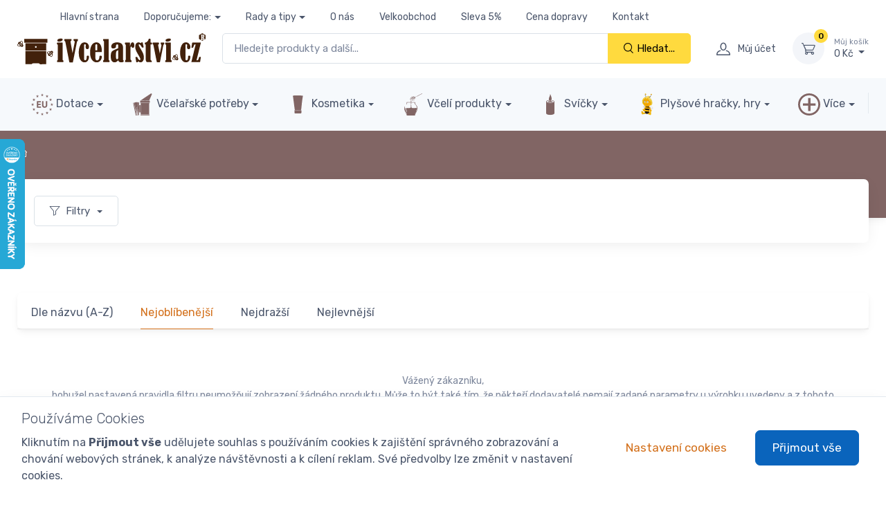

--- FILE ---
content_type: text/html; charset=UTF-8
request_url: https://www.ivcelarstvi.cz/konve-zalevaci/
body_size: 30354
content:
<!DOCTYPE html>
<html lang="cs-CZ"
dir="ltr"
prefix="og: http://ogp.me/ns#"
class=""
>
<head>
<meta charset="utf-8" />
<!-- preconnect -->
<link rel="preconnect" href="https://cdnjs.cloudfare.com" crossorigin />
<link rel="dns-prefetch" href="https://cdnjs.cloudfare.com" />
<link rel="preconnect" href="https://unpkg.com/" crossorigin />
<link rel="dns-prefetch" href="https://unpkg.com/" />
<link rel="preconnect" href="https://fonts.googleapis.com" crossorigin />
<link rel="dns-prefetch" href="https://fonts.googleapis.com" />
<link rel="preconnect" href="https://fonts.gstatic.com" crossorigin />
<link rel="dns-prefetch" href="https://fonts.gstatic.com" />
<!-- preload -->
<link rel="preload" id="nfw-font-ci-preload-ttf" href="/media/tpl_cartzilla-2/dist/fonts/cartzilla-icons.ttf?ufvuz0" as="font" type="font/ttf" crossorigin />
<link rel="preload" id="nfw-font-ci-preload-woff" href="/media/tpl_cartzilla-2/dist/fonts/cartzilla-icons.woff?ufvuz0" as="font" type="font/woff" crossorigin />
<link rel="preload" id="nfw-font-google-rubik" href="https://fonts.googleapis.com/css2?family=Rubik:wght@300;400;500;700&amp;display=swap" as="style" />
<link rel="preload" as="style" id="fwam-style-theme--nfw@1716881555-preload" href="/media/tpl_cartzilla-2/dist/css/theme--nfw-ivc.min.css?ver=1716881555" />
<link rel="preload" as="script" id="fwam-script-theme--nfw@1716881555-preload" href="https://www.ivcelarstvi.cz/media/tpl_cartzilla-2/dist/js/theme--nfw.min.js?ver=1716881555" />
<link rel="preload" as="script" id="fwam-script-custom--nfw@1716881555-preload" href="https://www.ivcelarstvi.cz/media/tpl_cartzilla-2/dist/js/custom--nfw.min.js?ver=1716881555" />
<link rel="preload" as="script" id="fwam-script-vanilla-lazyload@17.8.3-preload" href="https://unpkg.com/vanilla-lazyload@17.8.3/dist/lazyload.min.js" />
<!-- Viewport-->
<meta name="viewport" content="width=device-width, initial-scale=1, maximum-scale=5" />
<!-- Favicon and Touch Icons (/ivc)-->
<link rel="apple-touch-icon" sizes="76x76" href="/content/browser-data/ivc/apple-touch-icon.png?v=230331">
<link rel="icon" type="image/png" sizes="32x32" href="/content/browser-data/ivc/favicon-32x32.png?v=230331">
<link rel="icon" type="image/png" sizes="16x16" href="/content/browser-data/ivc/favicon-16x16.png?v=230331">
<link rel="manifest" href="/content/browser-data/ivc/site.webmanifest?v=230331">
<link rel="mask-icon" href="/content/browser-data/ivc/safari-pinned-tab.svg?v=230331" color="#ffda41">
<link rel="shortcut icon" href="/content/browser-data/ivc/favicon.ico?v=230331">
<meta name="msapplication-TileColor" content="#d8d886">
<meta name="msapplication-config" content="/content/browser-data/ivc/browserconfig.xml?v=230331">
<meta name="theme-color" content="#603f13">
<title>Konve zalévací</title>
<!-- SEO Meta Tags-->
<meta name="description" content="" />
<meta name="keywords" content="" />
<meta name="author" content="advertising-media.cz" />
<!-- OpenGraph TAGS -->
<meta property="og:url" content="https://www.ivcelarstvi.cz/konve-zalevaci/" />
<meta property="og:type" content="article" />
<meta property="og:title" content="Konve zalévací" />
<meta property="og:image" content="https://www.ivcelarstvi.cz/media/app/tpl_cartzilla-2/images/logo.png" />
<!-- /OpenGraph TAGS -->
<link rel="canonical" href="https://www.ivcelarstvi.cz/konve-zalevaci/" />
<link rel="stylesheet" media="screen" id="fwam-style-tiny-slider@2.9.4" href="https://cdnjs.cloudflare.com/ajax/libs/tiny-slider/2.9.4/tiny-slider.min.css" />
<link rel="stylesheet" media="screen" id="fwam-style-nouislider@15.6.1" href="https://cdnjs.cloudflare.com/ajax/libs/noUiSlider/15.6.1/nouislider.min.css" />
<link rel="stylesheet" media="screen" id="fwam-style-lightgallery-js@1.4.0" href="https://cdnjs.cloudflare.com/ajax/libs/lightgallery-js/1.4.0/css/lightgallery.min.css" />
<link rel="stylesheet" media="screen" id="fwam-style-theme--nfw@1716881555" href="/media/tpl_cartzilla-2/dist/css/theme--nfw-ivc.min.css?ver=1716881555" />
<link rel="stylesheet" media="screen" id="fwam-style-fwam-common@1764887444" href="https://www.ivcelarstvi.cz/media/fwam-common/css/fwam-common.min.css?ver=1764887444" />
<!-- Google Tag Manager -->
<script>
var dataLayer = dataLayer || []; // Google Tag Manager
</script>
<script>
(function (w, d, s, l, i) {
w[l] = w[l] || [];
w[l].push({'gtm.start': new Date().getTime(), event: 'gtm.js'});
var f = d.getElementsByTagName(s)[0], j = d.createElement(s), dl = l != 'dataLayer' ? '&l=' + l : '';
j.async = true;
j.src = 'https://www.googletagmanager.com/gtm.js?id=' + i + dl;
f.parentNode.insertBefore(j, f);
})(window, document, 'script', 'dataLayer', 'GTM-NZS453G');
</script>
<!-- End Google Tag Manager -->
<!-- Google tag (gtag.js) -->
<script>
window.dataLayerGA4 = window.dataLayerGA4 || [];
function gtagGA4() {
;dataLayerGA4.push(arguments);
}
function consentUpdateGA4(consentvars, method = 'update') {
let gtag = gtagGA4, consents = {};
for (let k in consentvars) {
//console.log(k, consentvars[k]);
consents[k] = consentvars[k] ? 'granted' : 'denied';
}
//console.log(consents);
if (Object.entries(consents).length) {
gtag('consent', method, consents);
}
if (method === 'update' && 'ad_storage' in consents) {
gtag('set', 'ads_data_redaction', consents['ad_storage'] !== 'granted');
}
return consents;
}
(function (gtag) {
let consts = {"security_storage":true,"functional_storage":true,"personalization_storage":false,"analytics_storage":true,"ad_storage":false,"ad_user_data":false,"ad_personalization":false};
let constResolved = !1;
//console.log('consent raw:', consts, 'resolved:', constResolved);
;consentUpdateGA4(consts, constResolved ? 'update' : 'default');
gtag('js', new Date());
gtag('config', 'G-16MLFGG8YC', {});
if (0) {
gtag('get', 'G-16MLFGG8YC', 'client_id', (clientID) => {
console.log('G-16MLFGG8YC clientID', {clientID});
});
}
})(gtagGA4);
</script>
<script async src="https://www.googletagmanager.com/gtag/js?id=G-16MLFGG8YC&amp;l=dataLayerGA4"></script>
<script>
gtagGA4('event', 'view_item_list', {"items":[],"item_list_id":"eshop-category-1069","item_list_name":"Konve zal\u00e9vac\u00ed"});
</script>
<!-- Microsoft Clarity -->
<script type="text/javascript">
(function (c, l, a, r, i, t, y) {
c[a] = c[a] || function () {
(c[a].q = c[a].q || []).push(arguments)
};
t = l.createElement(r);
t.async = 1;
t.defer = 1;
t.src = "https://www.clarity.ms/tag/" + i;
y = l.getElementsByTagName(r)[0];
y.parentNode.insertBefore(t, y);
})(window, document, "clarity", "script", "gj5iqq9zrs");
</script>
<!-- /Microsoft Clarity -->
<!-- fwam-header-tags/ -->
<!-- fwam-header-scripts/ -->
<script type="application/ld+json">{"@context":"https:\/\/schema.org","@type":"BreadcrumbList","itemListElement":[{"@type":"ListItem","name":"Domů","item":"https:\/\/www.ivcelarstvi.cz\/","position":1}]}</script>
<script type="application/ld+json">{"@context":"https:\/\/schema.org","@type":"WebPage","name":"Konve zalévací","url":"https:\/\/www.ivcelarstvi.cz\/konve-zalevaci\/","description":""}</script>
<script type="application/ld+json">{"@context":"https:\/\/schema.org","@type":"Organization","name":"iVčelařství","alternateName":"JaHan s.r.o.","url":"https:\/\/www.ivcelarstvi.cz","contactPoint":[{"@type":"ContactPoint","telephone":"+420 724 937 999","email":"objednavky@ivcelarstvi.cz"}],"address":{"@type":"PostalAddress","addressCountry":"CZ","addressRegion":"Hlavní město Praha","addressLocality":"Praha 4","postalCode":"140 00","streetAddress":"Jaurisova 515\/4"}}</script>
<style>
.product-coupon {
background-color: #f8f4e8;
align-items: baseline;
display: inline-flex;
border-radius: 1rem;
line-height: 1.75rem;
padding: .5rem 1rem;
margin-top: 0rem;
margin-bottom: 1rem;
}
.product-coupon__text {
font-size: 0.875rem !important; /*.fs-sm*/
}
.product-coupon__code {
border: 3px dotted #f8f4e8;
background: #f9b800;
padding: 2px;
cursor: pointer;
white-space: nowrap
}
.product-card .product-coupon {
margin-right: -.5rem !important;
margin-left: -.5rem !important;
width: calc(100% + 1rem);
padding: .5rem .5rem;
margin-top: .5rem;
margin-bottom: 0;
}
.tns-carousel .product-coupon {
font-size: 0.875rem !important; /*.fs-sm*/
}
.tns-carousel .product-coupon__text {
font-size: 0.75rem !important; /*.fs-xs*/
}
.tns-carousel .product-coupon__code {
}
</style>
</head>
<!-- Body-->
<body class="handheld-toolbar-enabled">
<!--triggers for JS isMobileView()-->
<div style="position:fixed;top:0px;left:0px;width:0px;height:0px">
<div id="nfwTpl-mobile" class="d-block d-lg-none"></div>
<div id="nfwTpl-desktop" class="d-none d-lg-block"></div>
</div>
<!-- Google Tag Manager (noscript) -->
<noscript>
<iframe src="https://www.googletagmanager.com/ns.html?id=GTM-NZS453G"
height="0" width="0" style="display:none;visibility:hidden"></iframe>
</noscript>
<!-- End Google Tag Manager (noscript) -->
<style scoped="">
.fwam-messages {
}
.fwam-message {
border-bottom: 2px solid var(--bs-gray-500);
padding: .8rem 0;
}
.fwam-message-container {
}
.fwam-message-content {
flex-grow: 1;
text-align: center;
}
.fwam-message-content p {
margin-bottom: .3rem;
}
.fwam-message-content *:last-child {
margin-bottom: 0 !important;
}
.fwam-message-button {
background: none;
border: none;
padding: .5rem;
line-height: 1rem;
font-size: 2rem;
}
</style>
<div class="fwam-messages">
</div>
<script>
(function (window, document, console, undefined) {
'fwam-message-button';
})(window, document, console);
</script>
<!-- Navbar-->
<!-- Navbar 3 Level (Light)-->
<header class="shadow-sm">
<!--Primary menu (desktop)-->
<div class="navbar navbar-expand navbar-light d-none d-lg-block pt-1 pb-0 m-0" style="z-index: 1;">
<div class="container justify-content-center fs-sm">
<ul class="navbar-nav navbar-nav-slim">
<li class="nav-item ">
<a class="nav-link" href="/">Hlavní strana</a>
</li>
<li class="nav-item dropdown ">
<a class="nav-link dropdown-toggle" href="https://www.vceliobchod.cz" data-bs-toggle="dropdown" data-bs-auto-close="outside">Doporučujeme:</a>
<ul class="dropdown-menu">
<li class="">
<a class="dropdown-item" href="https://www.vceliobchod.cz/">Včelíobchod.cz</a>
</li>
<li class="">
<a class="dropdown-item" href="https://www.jahan.cz">JaHan.cz</a>
</li>
<li class="">
<a class="dropdown-item" href="https://www.vcelarskepotreby.com">Včelařsképotřeby.com</a>
</li>
<li class="">
<a class="dropdown-item" href="https://www.ivcelarskepotreby.sk">iVčelárskePotreby.sk</a>
</li>
<li class="">
<a class="dropdown-item" href="https://www.ipszczelnictwo.pl/">iPszczelnictwo.pl</a>
</li>
<li class="">
<a class="dropdown-item" href="https://www.beeequipment.eu/">BeeEquipment.eu</a>
</li>
<li class="">
<a class="dropdown-item" href="https://www.imkereibedarfshop.de/">Imkereibedarfshop.de</a>
</li>
<li class="">
<a class="dropdown-item" href="https://www.fuerimker.de/">FürImker.de</a>
</li>
<li class="">
<a class="dropdown-item" href="https://www.fuerimker.at/">FürImker.at</a>
</li>
<li class="">
<a class="dropdown-item" href="https://www.outilsapiculture.fr/">OutilsApiculture.fr</a>
</li>
<li class="">
<a class="dropdown-item" href="https://attrezziapicoltura.it/">Attrezziapicoltura.it</a>
</li>
<li class="">
<a class="dropdown-item" href="https://meheszetikellekek.hu/">Méhészetikellékek.hu</a>
</li>
<li class="">
<a class="dropdown-item" href="https://www.suministrosapicolas.es/">Suministrosapicolas.es</a>
</li>
</ul>
</li>
<li class="nav-item dropdown ">
<a class="nav-link dropdown-toggle" href="/rady-a-tipy/" data-bs-toggle="dropdown" data-bs-auto-close="outside">Rady a tipy</a>
<ul class="dropdown-menu">
<li class="">
<a class="dropdown-item" href="/dotace-pro-vcelare-2005/">Dotace pro včelaře</a>
</li>
<li class="">
<a class="dropdown-item" href="/o-vcelarstvi/">O včelařství</a>
</li>
<li class="">
<a class="dropdown-item" href="/o-vcelach/">O včelách</a>
</li>
<li class="">
<a class="dropdown-item" href="/krmeni-vcel-prikrmovani/">Krmení včel, přikrmování </a>
</li>
<li class="">
<a class="dropdown-item" href="/chov-vcelich-matek-275/">Chov včelích matek</a>
</li>
<li class="">
<a class="dropdown-item" href="/jak-zacit-vcelarit/">Jak začít včelařit</a>
</li>
<li class="">
<a class="dropdown-item" href="/nemoci-a-choroby-vcel/">Nemoci a choroby včel</a>
</li>
<li class="">
<a class="dropdown-item" href="/vceli-produkty-257/">Včelí produkty</a>
</li>
<li class="">
<a class="dropdown-item" href="/vceli-med/">Včelí med </a>
</li>
<li class="">
<a class="dropdown-item" href="/propolis-310/">Propolis </a>
</li>
<li class="">
<a class="dropdown-item" href="/co-mam-delat-kdyz/">Co mám dělat když…?</a>
</li>
<li class="">
<a class="dropdown-item" href="/vcelarske-potreby-259/">Včelařské potřeby</a>
</li>
<li class="">
<a class="dropdown-item" href="/leciva-pro-vcely/">Léčiva pro včely</a>
</li>
<li class="">
<a class="dropdown-item" href="/vcelaruv-rok/">Včelařův rok</a>
</li>
<li class="">
<a class="dropdown-item" href="/vyroba-svicek-ze-vceliho-vosku/">Výroba svíček ze včelího vosku</a>
</li>
</ul>
</li>
<li class="nav-item ">
<a class="nav-link" href="/o-nas/">O nás</a>
</li>
<li class="nav-item ">
<a class="nav-link" href="/velkoobchod/">Velkoobchod</a>
</li>
<li class="nav-item ">
<a class="nav-link" href="/klub-ivcelarstvi/">Sleva 5%</a>
</li>
<li class="nav-item ">
<a class="nav-link" href="/cena-dopravy-969/">Cena dopravy</a>
</li>
<li class="nav-item ">
<a class="nav-link" href="/kontakt/">Kontakt</a>
</li>
</ul>
<div class="pe-lg-4 pe-xl-5">&nbsp;</div>
<div class="pe-lg-4 pe-xl-5">&nbsp;</div>
<div class="pe-lg-4 pe-xl-5">&nbsp;</div>
<div class="pe-lg-4 pe-xl-5">&nbsp;</div>
<div class="pe-lg-4 pe-xl-5">&nbsp;</div>
</div>
</div>
<!-- Remove "navbar-sticky" class to make navigation bar scrollable with the page.-->
<div class="navbar-sticky bg-light">
<div class="navbar navbar-expand-lg navbar-light py-1">
<div class="container">
<div class="navbar-toolbar d-flex flex-shrink-0 align-items-center">
<button class="navbar-tool navbar-toggler" type="button" data-bs-toggle="collapse" data-bs-target="#navbarCollapse" title="Rozbalit menu">
<i class="navbar-tool-icon ci-menu"></i>
</button>
<a class="navbar-tool navbar-stuck-toggler" href="#">
<span class="navbar-tool-tooltip">Rozbalit menu</span>
<div class="navbar-tool-icon-box"><i class="navbar-tool-icon ci-menu"></i></div>
</a>
</div>
<a class="navbar-brand me-0 py-0 flex-shrink-0 d-none d-md-block" href="/" style="min-width: 7rem;">
<?xml version="1.0" encoding="UTF-8" standalone="no"?>
<svg alt="logo" width="272" height="45" xmlns:dc="http://purl.org/dc/elements/1.1/"
xmlns:cc="http://creativecommons.org/ns#"
xmlns:rdf="http://www.w3.org/1999/02/22-rdf-syntax-ns#"
xmlns:svg="http://www.w3.org/2000/svg"
xmlns="http://www.w3.org/2000/svg"
id="svg4637"
version="1.1"
viewBox="0 0 174.85556 28.859594"
height="109.07563"
width="660.8714">
<defs
id="defs4631" />
<metadata
id="metadata4634">
<rdf:RDF>
<cc:Work
rdf:about="">
<dc:format>image/svg+xml</dc:format>
<dc:type
rdf:resource="http://purl.org/dc/dcmitype/StillImage" />
<dc:title></dc:title>
</cc:Work>
</rdf:RDF>
</metadata>
<g
transform="translate(-13.113891,-33.105922)"
id="layer1">
<g
id="g5223"
transform="matrix(0.35277777,0,0,-0.35277777,-4.7946803,176.4795)">
<g
id="g5090"
transform="translate(165.8247,392.5718)">
<path
d="m 0,0 c 2.843,0 4.265,-0.957 4.265,-2.868 0,-1.51 -0.951,-2.787 -2.85,-3.831 -1.899,-1.045 -4.056,-1.566 -6.472,-1.566 -3.121,0 -4.681,1.044 -4.681,3.132 0,1.661 1.096,2.931 3.284,3.812 C -4.264,-0.44 -2.114,0 0,0 m -10.568,-14.455 v 2.492 c 0,0.829 0.504,1.245 1.51,1.245 h 12.04 c 0.855,0 1.283,-0.416 1.283,-1.245 v -43.404 c 0,-0.603 0.037,-0.994 0.11,-1.169 0.075,-0.176 0.297,-0.34 0.668,-0.491 0.891,-0.352 1.335,-1.133 1.335,-2.34 0,-1.383 -0.063,-2.214 -0.189,-2.491 -0.125,-0.277 -0.526,-0.415 -1.204,-0.415 h -14.61 c -0.352,0.05 -0.579,0.207 -0.679,0.472 -0.1,0.264 -0.151,0.962 -0.151,2.093 0,1.36 0.327,2.153 0.982,2.379 0.806,0.277 1.207,0.78 1.207,1.509 v 37.629 c 0,1.458 -0.541,2.34 -1.622,2.642 -0.453,0.125 -0.68,0.491 -0.68,1.094"
style="fill:#42210b;fill-opacity:1;fill-rule:nonzero;stroke:none"
id="path5088" />
</g>
<g
id="g5094"
transform="translate(196.1714,354.0137)">
<path
d="m 0,0 5.803,29.15 c 0.05,0.252 0.075,0.517 0.075,0.796 0,1.01 -0.641,1.816 -1.924,2.423 -0.806,0.399 -1.208,0.786 -1.208,1.161 0,0.175 0.012,0.348 0.037,0.524 v 0.599 c 0,1.123 0.056,1.828 0.17,2.116 0.112,0.287 0.419,0.431 0.922,0.431 h 9.334 c 0.427,0 0.683,-0.12 0.771,-0.357 0.088,-0.237 0.133,-0.855 0.133,-1.854 0,-1.174 -0.025,-1.898 -0.076,-2.174 -0.051,-0.273 -0.226,-0.498 -0.529,-0.673 -0.755,-0.504 -1.232,-0.938 -1.434,-1.303 -0.201,-0.365 -0.452,-1.29 -0.755,-2.776 L 1.49,-20.995 0.887,-23.979 c -0.051,-0.276 -0.315,-0.416 -0.793,-0.416 h -7.581 c -0.327,0 -0.577,0.152 -0.754,0.454 -0.176,0.302 -0.427,1.285 -0.754,2.946 l -9.84,50.154 c -0.227,1.258 -0.831,2.178 -1.812,2.756 -0.504,0.301 -0.812,0.531 -0.926,0.694 -0.113,0.162 -0.169,0.506 -0.169,1.03 0,0.175 0.013,0.35 0.038,0.525 0.025,0.275 0.037,0.537 0.037,0.788 0,0.173 -0.012,0.337 -0.037,0.486 v 0.525 c 0,0.825 0.302,1.237 0.907,1.237 h 17.161 c 0.579,0 0.868,-0.525 0.868,-1.573 0,-0.024 -0.024,-0.748 -0.074,-2.171 -0.051,-0.324 -0.316,-0.599 -0.793,-0.823 -1.108,-0.528 -1.66,-1.369 -1.66,-2.524 0,-0.276 0.038,-0.59 0.112,-0.942 z"
style="fill:#42210b;fill-opacity:1;fill-rule:nonzero;stroke:none"
id="path5092" />
</g>
<g
id="g5098"
transform="translate(226.5884,374.9863)">
<path
d="m 0,0 v -36.539 c 0,-0.879 0.257,-1.666 0.774,-2.357 0.515,-0.691 1.239,-1.036 2.17,-1.036 1.257,0 2.232,0.773 2.926,2.321 0.69,1.547 1.037,3.554 1.037,6.02 l -0.038,1.057 c 0,1.332 0.245,2.125 0.735,2.378 0.492,0.251 1.328,0.377 2.511,0.377 1.03,0 1.735,-0.189 2.114,-0.567 0.376,-0.377 0.565,-1.17 0.565,-2.378 0,-3.899 -1.019,-7.29 -3.057,-10.171 -2.037,-2.88 -4.932,-4.321 -8.68,-4.321 -4.403,0.005 -8.014,2.217 -10.832,6.641 -2.818,4.423 -4.226,10.695 -4.226,18.816 0,6.085 0.716,11.145 2.15,15.18 1.434,4.036 3.177,7.038 5.227,9.011 2.051,1.971 4.611,2.96 7.681,2.963 3.648,0 6.534,-1.213 8.662,-3.641 2.125,-2.429 3.189,-5.241 3.189,-8.436 0,-1.661 -0.353,-3.07 -1.058,-4.226 -0.705,-1.158 -1.773,-1.737 -3.208,-1.737 -1.484,0 -2.622,0.554 -3.414,1.661 -0.793,1.106 -1.189,2.491 -1.189,4.151 0,0.705 0.074,1.522 0.227,2.454 0.2,1.081 0.3,1.937 0.3,2.566 0,0.654 -0.239,1.208 -0.716,1.66 C 3.371,2.301 2.817,2.527 2.189,2.527 1.585,2.527 1.069,2.263 0.642,1.735 0.214,1.206 0,0.628 0,0"
style="fill:#42210b;fill-opacity:1;fill-rule:nonzero;stroke:none"
id="path5096" />
</g>
<g
id="g5102"
transform="translate(261.3862,361.5488)">
<path
d="m 0,0 v 12.492 c 0,2.364 -0.844,3.548 -2.529,3.548 -1.711,0 -2.566,-1.184 -2.566,-3.548 V 0 Z m -5.095,-4.718 v -15.435 c 0,-2.039 0.396,-3.637 1.188,-4.794 0.793,-1.157 1.805,-1.736 3.038,-1.736 1.912,0 3.441,0.811 4.585,2.433 1.146,1.624 1.756,3.844 1.832,6.663 0.024,1.509 0.169,2.415 0.433,2.716 0.265,0.303 1.176,0.453 2.737,0.453 1.359,0 2.221,-0.138 2.585,-0.415 0.364,-0.276 0.547,-0.968 0.547,-2.075 0,-3.875 -1.258,-7.322 -3.774,-10.342 -2.515,-3.019 -5.85,-4.529 -10.001,-4.529 -4.755,0 -8.794,2.158 -12.116,6.473 -3.32,4.315 -4.98,10.813 -4.98,19.493 0,8.682 1.533,15.292 4.604,19.833 3.069,4.542 7.095,6.813 12.076,6.813 4.279,0 7.713,-1.913 10.304,-5.737 2.591,-3.825 3.887,-9.26 3.887,-16.304 v -3.51 z"
style="fill:#42210b;fill-opacity:1;fill-rule:nonzero;stroke:none"
id="path5100" />
</g>
<g
id="g5106"
transform="translate(276.708,388.1187)">
<path
d="m 0,0 v 1.887 c 0,0.805 0.529,1.208 1.585,1.208 h 11.663 c 0.628,0 1.044,-0.052 1.245,-0.151 0.201,-0.102 0.302,-0.529 0.302,-1.283 v -52.725 c 0,-1.158 0.377,-1.875 1.132,-2.151 0.529,-0.202 0.793,-0.63 0.793,-1.284 v -2.15 c 0,-0.782 -0.567,-1.171 -1.699,-1.171 H 1.17 c -0.779,0 -1.17,0.389 -1.17,1.171 v 2.15 c 0,0.88 0.391,1.535 1.17,1.963 0.503,0.251 0.817,0.484 0.944,0.699 0.126,0.212 0.188,0.622 0.188,1.225 V -3.85 c 0,0.881 -0.339,1.473 -1.018,1.773 C 0.428,-1.649 0,-0.957 0,0"
style="fill:#42210b;fill-opacity:1;fill-rule:nonzero;stroke:none"
id="path5104" />
</g>
<g
id="g5110"
transform="translate(316.375,361.9639)">
<path
d="m 0,0 c -2.843,-1.256 -4.542,-2.67 -5.095,-4.24 -0.554,-1.57 -0.831,-5.106 -0.831,-10.607 0,-4.045 0.227,-6.602 0.681,-7.669 0.452,-1.067 1.231,-1.601 2.339,-1.601 1.937,0 2.906,1.608 2.906,4.824 z m 0,4.906 v 7.284 c 0,2.012 -0.817,3.02 -2.452,3.02 -2.241,0 -3.36,-1.523 -3.36,-4.567 0,-1.711 -0.194,-2.932 -0.585,-3.661 -0.39,-0.73 -1.27,-1.353 -2.642,-1.869 -1.372,-0.516 -2.837,-0.773 -4.396,-0.773 -3.196,0 -4.794,1.711 -4.794,5.134 0,3.22 1.391,5.849 4.17,7.886 2.78,2.039 6.41,3.057 10.889,3.057 2.944,0 5.592,-0.401 7.944,-1.207 2.352,-0.804 4.232,-2.161 5.639,-4.071 1.405,-1.911 2.111,-4.011 2.118,-6.298 V -25.59 c 0.049,-0.176 0.427,-0.553 1.132,-1.131 0.503,-0.377 0.755,-0.931 0.755,-1.661 0,-1.006 -0.14,-1.716 -0.417,-2.132 -0.276,-0.415 -0.949,-0.799 -2.018,-1.151 -1.069,-0.352 -2.41,-0.529 -4.021,-0.529 -1.961,0 -3.597,0.359 -4.904,1.077 -1.309,0.717 -2.329,2.118 -3.058,4.207 -2.189,-2.264 -3.963,-3.712 -5.321,-4.34 -1.359,-0.629 -2.755,-0.944 -4.19,-0.944 -3.19,0 -5.661,1.251 -7.412,3.752 -1.752,2.501 -2.627,6.591 -2.627,12.272 0.002,5.681 0.82,9.621 2.454,11.819 1.636,2.2 4.83,4.23 9.586,6.09 3.019,1.156 5.522,2.212 7.51,3.167"
style="fill:#42210b;fill-opacity:1;fill-rule:nonzero;stroke:none"
id="path5108" />
</g>
<g
id="g5114"
transform="translate(347.2856,371.8135)">
<path
d="m 0,0 c 0.301,0.604 0.665,1.662 1.094,3.171 0.956,3.27 1.893,5.322 2.811,6.152 0.919,0.83 1.93,1.245 3.038,1.245 1.51,0 2.648,-0.717 3.416,-2.15 0.767,-1.435 1.152,-3.234 1.152,-5.398 0,-4.655 -1.309,-6.982 -3.925,-6.982 -1.309,0 -2.316,0.767 -3.02,2.302 -0.428,0.881 -0.869,1.321 -1.321,1.321 -1.132,0 -1.698,-1.245 -1.698,-3.737 V -34.23 c 0,-0.957 0.439,-1.662 1.321,-2.114 0.881,-0.428 1.32,-1.12 1.32,-2.076 v -1.698 c 0,-0.605 -0.069,-0.988 -0.207,-1.152 -0.139,-0.163 -0.535,-0.245 -1.188,-0.245 h -14.23 c -0.98,0 -1.472,0.465 -1.472,1.397 v 2.076 c 0,0.704 0.214,1.169 0.643,1.396 0.854,0.427 1.282,1.081 1.282,1.963 V 3.322 c 0,0.856 -0.302,1.472 -0.906,1.849 -0.654,0.378 -1.032,0.673 -1.131,0.887 -0.103,0.213 -0.15,0.861 -0.15,1.944 0,0.905 0.13,1.471 0.395,1.698 0.263,0.226 0.711,0.34 1.339,0.34 h 10.19 c 0.477,0 0.806,-0.132 0.982,-0.397 C -0.09,9.379 0,8.744 0,7.738 Z"
style="fill:#42210b;fill-opacity:1;fill-rule:nonzero;stroke:none"
id="path5112" />
</g>
<g
id="g5118"
transform="translate(381.1006,380.9858)">
<path
d="m 0,0 2.076,-10.455 c 0.051,-0.328 0.076,-0.616 0.076,-0.868 0,-0.704 -0.68,-1.057 -2.039,-1.057 -0.905,0 -1.566,0.113 -1.98,0.34 -0.416,0.227 -0.887,0.831 -1.416,1.812 -0.604,1.157 -1.522,2.528 -2.755,4.113 -1.233,1.586 -2.34,2.379 -3.322,2.379 -0.376,0 -0.71,-0.177 -0.999,-0.529 -0.29,-0.352 -0.435,-0.767 -0.435,-1.244 0,-1.283 1.837,-4.916 5.511,-10.899 3.17,-5.204 5.321,-9.289 6.454,-12.256 1.131,-2.966 1.698,-6.311 1.698,-10.031 0,-3.948 -0.856,-7.021 -2.566,-9.221 -1.712,-2.199 -3.724,-3.3 -6.039,-3.3 -1.46,0 -2.995,0.529 -4.604,1.586 -0.881,0.579 -1.472,0.868 -1.774,0.868 -0.353,0 -0.554,-0.289 -0.604,-0.868 -0.102,-0.68 -0.252,-1.114 -0.453,-1.302 -0.202,-0.189 -0.855,-0.284 -1.963,-0.284 -0.856,0 -1.409,0.127 -1.66,0.378 -0.251,0.252 -0.429,0.691 -0.528,1.321 l -1.888,10.529 c -0.075,0.504 -0.112,0.818 -0.112,0.945 0,0.704 0.842,1.056 2.528,1.056 0.879,0 1.49,-0.113 1.831,-0.339 0.338,-0.228 0.773,-0.882 1.301,-1.963 1.963,-4.102 3.824,-6.152 5.586,-6.152 1.132,0 1.698,0.678 1.698,2.037 0,1.206 -0.422,2.702 -1.265,4.487 -0.842,1.785 -2.484,4.713 -4.925,8.787 -2.566,4.323 -4.422,7.943 -5.565,10.86 -1.147,2.917 -1.719,5.846 -1.719,8.787 0,3.997 0.856,6.976 2.567,8.938 1.711,1.961 3.786,2.941 6.227,2.941 1.283,0 2.743,-0.44 4.379,-1.321 0.83,-0.452 1.396,-0.679 1.698,-0.679 0.403,0 0.642,0.264 0.717,0.792 0.1,0.553 0.301,0.893 0.604,1.019 0.302,0.126 0.943,0.189 1.924,0.189 0.629,0 1.038,-0.069 1.227,-0.208 C -0.32,1.05 -0.15,0.654 0,0"
style="fill:#42210b;fill-opacity:1;fill-rule:nonzero;stroke:none"
id="path5116" />
</g>
<g
id="g5122"
transform="translate(388.9141,376.6831)">
<path
d="M 0,0 H -1.472 C -1.9,0 -2.17,0.05 -2.284,0.15 -2.397,0.251 -2.453,0.528 -2.453,0.981 v 2.718 c 0,0.502 0.056,0.83 0.169,0.981 0.114,0.15 0.446,0.263 1.001,0.339 1.81,0.277 3.636,1.283 5.472,3.019 1.835,1.737 2.931,3.599 3.284,5.586 0.126,0.705 0.282,1.138 0.471,1.302 0.188,0.163 0.572,0.246 1.152,0.246 h 2.453 c 0.654,0 0.98,-0.441 0.98,-1.321 V 5.17 h 2.34 c 0.881,0 1.322,-0.415 1.322,-1.245 V 1.207 C 16.191,0.402 15.75,0 14.869,0 h -2.34 v -39.1 c 0,-1.335 0.592,-2.291 1.775,-2.868 0.578,-0.278 0.957,-0.617 1.132,-1.02 0.175,-0.402 0.263,-1.132 0.263,-2.188 0,-0.656 -0.043,-1.019 -0.132,-1.095 -0.088,-0.075 -0.395,-0.113 -0.923,-0.113 H 2.717 C 0.905,-44.774 0,-42.346 0,-39.1 Z"
style="fill:#42210b;fill-opacity:1;fill-rule:nonzero;stroke:none"
id="path5120" />
</g>
<g
id="g5126"
transform="translate(425.8574,352.9512)">
<path
d="m 0,0 4.254,20.706 c 0.075,0.428 0.113,0.845 0.113,1.248 0,1.058 -0.415,1.852 -1.245,2.382 -0.505,0.302 -0.756,0.854 -0.756,1.661 v 2.038 c 0,0.578 0.288,0.867 0.866,0.867 h 7.231 c 0.576,0 0.934,-0.069 1.072,-0.208 0.139,-0.138 0.207,-0.509 0.207,-1.112 v -1.811 c 0,-0.505 -0.019,-0.819 -0.056,-0.945 C 11.647,24.7 11.34,24.449 10.762,24.071 9.954,23.517 9.39,22.397 9.063,20.712 l -7.904,-39.93 c -0.428,-2.24 -0.698,-3.46 -0.812,-3.66 -0.113,-0.202 -0.458,-0.303 -1.036,-0.303 h -6.488 c -0.352,0.051 -0.729,1.057 -1.132,3.019 l -8.293,41.742 c -0.252,1.209 -0.655,2.039 -1.208,2.491 -0.679,0.579 -1.018,1.095 -1.018,1.548 0,1.736 0.075,2.716 0.225,2.943 0.153,0.227 0.618,0.34 1.398,0.34 h 13.24 c 0.73,0 1.213,-0.157 1.453,-0.471 0.239,-0.316 0.359,-1.076 0.359,-2.284 0,-0.705 -0.057,-1.158 -0.17,-1.358 -0.114,-0.202 -0.448,-0.453 -1,-0.756 -0.68,-0.377 -1.02,-0.906 -1.02,-1.584 0,-0.478 0.075,-1.057 0.227,-1.736 z"
style="fill:#42210b;fill-opacity:1;fill-rule:nonzero;stroke:none"
id="path5124" />
</g>
<g
id="g5130"
transform="translate(450.7715,392.5718)">
<path
d="m 0,0 c 2.844,0 4.266,-0.957 4.266,-2.868 0,-1.51 -0.951,-2.787 -2.85,-3.831 -1.899,-1.045 -4.057,-1.566 -6.473,-1.566 -3.12,0 -4.68,1.044 -4.68,3.132 0,1.661 1.094,2.931 3.284,3.812 C -4.264,-0.44 -2.113,0 0,0 m -10.567,-14.455 v 2.492 c 0,0.829 0.503,1.245 1.509,1.245 H 2.981 c 0.856,0 1.285,-0.416 1.285,-1.245 v -43.404 c 0,-0.603 0.037,-0.994 0.11,-1.169 0.074,-0.176 0.297,-0.34 0.668,-0.491 0.89,-0.352 1.335,-1.133 1.335,-2.34 0,-1.383 -0.064,-2.214 -0.19,-2.491 -0.126,-0.277 -0.526,-0.415 -1.204,-0.415 h -14.61 c -0.352,0.05 -0.578,0.207 -0.68,0.472 -0.098,0.264 -0.149,0.962 -0.149,2.093 0,1.36 0.326,2.153 0.981,2.379 0.806,0.277 1.208,0.78 1.208,1.509 v 37.629 c 0,1.458 -0.542,2.34 -1.624,2.642 -0.452,0.125 -0.678,0.491 -0.678,1.094"
style="fill:#42210b;fill-opacity:1;fill-rule:nonzero;stroke:none"
id="path5128" />
</g>
<g
id="g5134"
transform="translate(493.4199,374.9863)">
<path
d="m 0,0 v -36.539 c 0,-0.879 0.258,-1.666 0.773,-2.357 0.516,-0.691 1.239,-1.036 2.17,-1.036 1.259,0 2.233,0.773 2.925,2.321 0.692,1.547 1.037,3.554 1.037,6.02 l -0.036,1.057 c 0,1.332 0.244,2.125 0.736,2.378 0.491,0.251 1.326,0.377 2.509,0.377 1.032,0 1.736,-0.189 2.115,-0.567 0.375,-0.377 0.564,-1.17 0.564,-2.378 0,-3.899 -1.019,-7.29 -3.056,-10.171 -2.038,-2.88 -4.931,-4.321 -8.681,-4.321 -4.404,0.005 -8.014,2.217 -10.832,6.641 -2.818,4.423 -4.227,10.695 -4.227,18.816 0,6.085 0.718,11.145 2.151,15.18 1.435,4.036 3.177,7.038 5.228,9.011 2.051,1.971 4.61,2.96 7.68,2.963 3.648,0 6.535,-1.213 8.662,-3.641 2.126,-2.429 3.189,-5.241 3.189,-8.436 0,-1.661 -0.352,-3.07 -1.057,-4.226 -0.704,-1.158 -1.774,-1.737 -3.207,-1.737 -1.485,0 -2.623,0.554 -3.416,1.661 -0.793,1.106 -1.19,2.491 -1.19,4.151 0,0.705 0.076,1.522 0.228,2.454 0.2,1.081 0.301,1.937 0.301,2.566 0,0.654 -0.24,1.208 -0.717,1.66 C 3.37,2.301 2.817,2.527 2.188,2.527 1.585,2.527 1.068,2.263 0.641,1.735 0.213,1.206 0,0.628 0,0"
style="fill:#42210b;fill-opacity:1;fill-rule:nonzero;stroke:none"
id="path5132" />
</g>
<g
id="g5138"
transform="translate(522.5625,335.2046)">
<path
d="m 0,0 h 1.433 c 1.282,0 2.16,0.277 2.637,0.832 0.48,0.552 1.018,1.898 1.622,4.037 0.428,1.585 0.83,2.661 1.207,3.227 0.379,0.567 1.46,0.849 3.247,0.849 0.779,0 1.169,-0.278 1.169,-0.83 0,-0.151 -0.099,-0.906 -0.3,-2.265 L 9.769,-2.302 C 9.542,-3.812 9.385,-4.623 9.296,-4.736 9.208,-4.849 8.736,-4.906 7.88,-4.906 h -19.851 l -1.094,-0.037 c -0.328,0 -0.492,0.113 -0.492,0.339 0,0.1 0.014,0.213 0.039,0.34 l 0.263,0.981 10.952,44.912 h -1.839 c -0.75,0 -1.332,-0.232 -1.745,-0.698 -0.412,-0.466 -0.967,-1.743 -1.669,-3.83 -0.678,-2.064 -1.244,-3.309 -1.698,-3.738 -0.452,-0.427 -1.321,-0.641 -2.602,-0.641 -1.008,0 -1.51,0.277 -1.51,0.83 0,0.176 0.023,0.441 0.075,0.793 l 1.659,10.605 c 0.127,0.831 0.296,1.321 0.511,1.472 0.213,0.152 0.71,0.227 1.49,0.227 h 20.493 c 0.354,-0.026 0.529,-0.177 0.529,-0.453 0,-0.126 -0.088,-0.516 -0.264,-1.169 L 11.015,44.46 Z"
style="fill:#42210b;fill-opacity:1;fill-rule:nonzero;stroke:none"
id="path5136" />
</g>
<g
id="g5142"
transform="translate(471.6777,348.0894)">
<path
d="M 0,0 C -1.065,2.162 -4.414,1.497 -4.203,-0.765 -4.034,-2.553 -0.732,-3.689 0,-5.159 Z m -4.776,-2.293 c -1.21,-0.028 -2.473,-1.582 -3.058,-2.866 0.273,-0.046 0.321,-0.314 0.573,-0.383 0.599,1.209 2.668,1.892 2.485,3.249 m 1.911,-1.91 c -0.392,0.057 -0.374,0.515 -0.765,0.574 -0.748,-1.163 -2.081,-1.739 -2.674,-3.058 1.269,-0.674 2.646,1.446 3.439,2.484 m 1.146,-1.147 c -1.173,-0.803 -2.327,-1.622 -2.864,-3.058 1.026,-0.624 3.665,1.854 2.864,3.058 m -7.642,-0.383 c -1.236,0.069 -2.126,-1.439 -2.101,-2.292 0.069,-2.481 3.78,-2.399 6.686,-1.912 -1.908,0.684 -2.667,4.098 -4.585,4.204 m 9.553,-1.528 c -1.325,0.089 -2.232,-1.824 -3.248,-2.676 0.387,-0.056 0.373,-0.517 0.763,-0.573 0.6,1.208 2.667,1.89 2.485,3.249 m -10.317,2.675 c -1.319,2.945 1.038,5.92 4.396,4.779 1.026,0.924 1.369,2.2 2.673,2.48 4.687,1.014 4.728,-4.204 4.395,-8.98 4.432,-3.082 -1.305,-9.65 -4.778,-5.159 -5.166,-0.77 -11.139,0.567 -8.981,5.159 0.406,0.86 1.189,1.22 2.295,1.721"
style="fill:#42210b;fill-opacity:1;fill-rule:evenodd;stroke:none"
id="path5140" />
</g>
<g
id="g5146"
transform="translate(538.6182,401.9277)">
<path
d="m 0,0 h -0.312 v -6.185 h 0.597 c 0.607,0 0.91,0.609 0.91,1.826 v 2.955 c 0,0.513 -0.098,0.877 -0.289,1.087 C 0.712,-0.105 0.41,0 0,0"
style="fill:#42210b;fill-opacity:1;fill-rule:nonzero;stroke:none"
id="path5144" />
</g>
<g
id="g5150"
transform="translate(540.0977,388.6631)">
<path
d="m 0,0 c -0.19,0.333 -0.284,0.744 -0.284,1.233 v 3.699 c 0,0.722 -0.366,1.084 -1.093,1.084 H -1.791 V 1.463 c 0,-0.213 0.012,-0.358 0.041,-0.431 0.025,-0.073 0.102,-0.149 0.23,-0.23 0.162,-0.104 0.241,-0.277 0.241,-0.523 0,-0.354 -0.029,-0.573 -0.094,-0.655 C -1.439,-0.458 -1.557,-0.5 -1.725,-0.5 H -5.421 L -2.35,-2.276 0.727,-0.5 H 0.723 C 0.431,-0.5 0.186,-0.334 0,0"
style="fill:#42210b;fill-opacity:1;fill-rule:nonzero;stroke:none"
id="path5148" />
</g>
<g
id="g5154"
transform="translate(546.418,401.4063)">
<path
d="M 0,0 -8.67,5.007 -17.339,0 v -10.012 l 5.137,-2.967 c -0.02,0.066 -0.048,0.117 -0.048,0.211 0,0.308 0.007,0.505 0.025,0.593 0.019,0.089 0.08,0.152 0.187,0.188 0.335,0.135 0.505,0.399 0.505,0.791 v 10.755 c 0,0.398 -0.147,0.638 -0.444,0.724 -0.146,0.048 -0.237,0.097 -0.273,0.146 -0.036,0.049 -0.055,0.19 -0.055,0.428 0,0.475 0.128,0.711 0.384,0.711 h 5.075 c 1.012,0 1.91,-0.38 2.702,-1.139 0.794,-0.758 1.188,-1.778 1.188,-3.056 0,-1.815 -0.924,-3.003 -2.78,-3.561 1.695,-0.372 2.543,-1.446 2.543,-3.22 v -2.184 c 0,-0.091 0.069,-0.136 0.105,-0.204 L 0,-10.012 Z"
style="fill:#42210b;fill-opacity:1;fill-rule:nonzero;stroke:none"
id="path5152" />
</g>
<g
id="g5158"
transform="translate(534.4971,388.1626)">
<path
d="M 0,0 H 0.18 L -0.281,0.265 C -0.233,0.108 -0.153,0 0,0"
style="fill:#42210b;fill-opacity:1;fill-rule:nonzero;stroke:none"
id="path5156" />
</g>
<g
id="g5162"
transform="translate(72.3848,358.9468)">
<path
d="M 0,0 H 54.455 C 54.077,-11.021 54.399,-22.743 54.29,-34.034 h -8.103 c -2.536,0 -6.008,-0.689 -8.103,0 -0.75,0.246 -1.221,1.615 -2.268,1.946 -1.928,0.61 -5.67,0.162 -8.912,0.162 -4.828,0 -9.269,0.775 -10.698,-2.108 H -0.163 V -0.487 C -0.176,-0.256 -0.188,-0.026 0,0"
style="fill:#42210b;fill-opacity:1;fill-rule:evenodd;stroke:none"
id="path5160" />
</g>
<path
d="m 69.041,381.672 h 60.973 v 9.742 H 69.041 Z"
style="fill:#42210b;fill-opacity:1;fill-rule:evenodd;stroke:none"
id="path5164" />
<g
id="g5168"
transform="translate(99.5273,368.0801)">
<path
d="m 0,0 c -1.232,0 -2.23,0.999 -2.23,2.23 0,1.229 0.998,2.227 2.23,2.227 1.231,0 2.229,-0.998 2.229,-2.227 C 2.229,0.999 1.231,0 0,0 m -27.227,-7.513 h 54.452 v 19.487 h -54.452 z"
style="fill:#42210b;fill-opacity:1;fill-rule:nonzero;stroke:none"
id="path5166" />
</g>
<g
id="g5172"
transform="translate(63.6357,383.2695)">
<path
d="M 0,0 C -1.063,2.16 -4.414,1.496 -4.201,-0.766 -4.034,-2.555 -0.729,-3.69 0,-5.162 Z m -4.774,-2.295 c -1.211,-0.027 -2.473,-1.581 -3.058,-2.867 0.273,-0.045 0.321,-0.313 0.573,-0.38 0.598,1.207 2.666,1.889 2.485,3.247 m 1.911,-1.909 c -0.392,0.057 -0.375,0.516 -0.766,0.574 -0.748,-1.164 -2.082,-1.74 -2.674,-3.058 1.269,-0.674 2.646,1.447 3.44,2.484 m 1.145,-1.147 c -1.171,-0.803 -2.325,-1.623 -2.864,-3.058 1.028,-0.625 3.665,1.854 2.864,3.058 m -7.643,-0.384 c -1.233,0.07 -2.125,-1.44 -2.101,-2.292 0.071,-2.481 3.783,-2.398 6.688,-1.911 -1.908,0.683 -2.666,4.098 -4.587,4.203 m 9.554,-1.527 c -1.327,0.087 -2.23,-1.824 -3.248,-2.676 0.389,-0.056 0.375,-0.517 0.765,-0.573 0.597,1.206 2.665,1.889 2.483,3.249 m -10.318,2.674 c -1.317,2.945 1.038,5.921 4.396,4.779 1.028,0.925 1.37,2.201 2.674,2.481 4.687,1.015 4.728,-4.205 4.395,-8.98 4.431,-3.082 -1.304,-9.65 -4.777,-5.158 -5.168,-0.772 -11.141,0.565 -8.98,5.158 0.404,0.86 1.185,1.22 2.292,1.72"
style="fill:#42210b;fill-opacity:1;fill-rule:evenodd;stroke:none"
id="path5170" />
</g>
<g
id="g5176"
transform="translate(131.9209,357.0303)">
<path
d="M 0,0 C -2.162,-1.065 -1.496,-4.415 0.766,-4.201 2.553,-4.036 3.69,-0.73 5.161,0 Z m 2.294,-4.775 c 0.028,-1.212 1.582,-2.474 2.867,-3.058 0.045,0.272 0.314,0.322 0.381,0.573 -1.207,0.598 -1.891,2.666 -3.248,2.485 m 1.909,1.911 C 4.146,-3.255 3.688,-3.239 3.63,-3.63 4.793,-4.379 5.369,-5.713 6.688,-6.304 7.362,-5.035 5.241,-3.659 4.203,-2.864 M 5.35,-1.719 C 6.154,-2.89 6.972,-4.044 8.408,-4.584 9.033,-3.556 6.554,-0.919 5.35,-1.719 m 0.383,-7.643 c -0.068,-1.234 1.44,-2.126 2.294,-2.1 2.48,0.069 2.398,3.783 1.911,6.687 C 9.254,-6.682 5.839,-7.442 5.733,-9.362 m 1.528,9.553 c -0.088,-1.326 1.825,-2.231 2.677,-3.247 0.056,0.389 0.516,0.374 0.573,0.764 C 9.304,-1.694 8.62,0.375 7.261,0.191 M 4.586,-10.125 c -2.943,-1.318 -5.92,1.038 -4.778,4.395 -0.925,1.027 -2.202,1.37 -2.481,2.674 -1.013,4.687 4.206,4.727 8.981,4.394 3.081,4.432 9.65,-1.304 5.158,-4.776 0.771,-5.168 -0.567,-11.141 -5.158,-8.981 -0.861,0.404 -1.221,1.186 -1.722,2.294"
style="fill:#42210b;fill-opacity:1;fill-rule:evenodd;stroke:none"
id="path5174" />
</g>
</g>
</g>
</svg>
</a>
<a class="navbar-brand me-0 d-md-none" href="/" style="min-width: 4.625rem;">
<?xml version="1.0" encoding="UTF-8" standalone="no"?>
<svg alt="logo alt" width="130" height="21" xmlns:dc="http://purl.org/dc/elements/1.1/"
xmlns:cc="http://creativecommons.org/ns#"
xmlns:rdf="http://www.w3.org/1999/02/22-rdf-syntax-ns#"
xmlns:svg="http://www.w3.org/2000/svg"
xmlns="http://www.w3.org/2000/svg"
id="svg4637"
version="1.1"
viewBox="0 0 174.85556 28.859594"
height="109.07563"
width="660.8714">
<defs
id="defs4631" />
<metadata
id="metadata4634">
<rdf:RDF>
<cc:Work
rdf:about="">
<dc:format>image/svg+xml</dc:format>
<dc:type
rdf:resource="http://purl.org/dc/dcmitype/StillImage" />
<dc:title></dc:title>
</cc:Work>
</rdf:RDF>
</metadata>
<g
transform="translate(-13.113891,-33.105922)"
id="layer1">
<g
id="g5223"
transform="matrix(0.35277777,0,0,-0.35277777,-4.7946803,176.4795)">
<g
id="g5090"
transform="translate(165.8247,392.5718)">
<path
d="m 0,0 c 2.843,0 4.265,-0.957 4.265,-2.868 0,-1.51 -0.951,-2.787 -2.85,-3.831 -1.899,-1.045 -4.056,-1.566 -6.472,-1.566 -3.121,0 -4.681,1.044 -4.681,3.132 0,1.661 1.096,2.931 3.284,3.812 C -4.264,-0.44 -2.114,0 0,0 m -10.568,-14.455 v 2.492 c 0,0.829 0.504,1.245 1.51,1.245 h 12.04 c 0.855,0 1.283,-0.416 1.283,-1.245 v -43.404 c 0,-0.603 0.037,-0.994 0.11,-1.169 0.075,-0.176 0.297,-0.34 0.668,-0.491 0.891,-0.352 1.335,-1.133 1.335,-2.34 0,-1.383 -0.063,-2.214 -0.189,-2.491 -0.125,-0.277 -0.526,-0.415 -1.204,-0.415 h -14.61 c -0.352,0.05 -0.579,0.207 -0.679,0.472 -0.1,0.264 -0.151,0.962 -0.151,2.093 0,1.36 0.327,2.153 0.982,2.379 0.806,0.277 1.207,0.78 1.207,1.509 v 37.629 c 0,1.458 -0.541,2.34 -1.622,2.642 -0.453,0.125 -0.68,0.491 -0.68,1.094"
style="fill:#42210b;fill-opacity:1;fill-rule:nonzero;stroke:none"
id="path5088" />
</g>
<g
id="g5094"
transform="translate(196.1714,354.0137)">
<path
d="m 0,0 5.803,29.15 c 0.05,0.252 0.075,0.517 0.075,0.796 0,1.01 -0.641,1.816 -1.924,2.423 -0.806,0.399 -1.208,0.786 -1.208,1.161 0,0.175 0.012,0.348 0.037,0.524 v 0.599 c 0,1.123 0.056,1.828 0.17,2.116 0.112,0.287 0.419,0.431 0.922,0.431 h 9.334 c 0.427,0 0.683,-0.12 0.771,-0.357 0.088,-0.237 0.133,-0.855 0.133,-1.854 0,-1.174 -0.025,-1.898 -0.076,-2.174 -0.051,-0.273 -0.226,-0.498 -0.529,-0.673 -0.755,-0.504 -1.232,-0.938 -1.434,-1.303 -0.201,-0.365 -0.452,-1.29 -0.755,-2.776 L 1.49,-20.995 0.887,-23.979 c -0.051,-0.276 -0.315,-0.416 -0.793,-0.416 h -7.581 c -0.327,0 -0.577,0.152 -0.754,0.454 -0.176,0.302 -0.427,1.285 -0.754,2.946 l -9.84,50.154 c -0.227,1.258 -0.831,2.178 -1.812,2.756 -0.504,0.301 -0.812,0.531 -0.926,0.694 -0.113,0.162 -0.169,0.506 -0.169,1.03 0,0.175 0.013,0.35 0.038,0.525 0.025,0.275 0.037,0.537 0.037,0.788 0,0.173 -0.012,0.337 -0.037,0.486 v 0.525 c 0,0.825 0.302,1.237 0.907,1.237 h 17.161 c 0.579,0 0.868,-0.525 0.868,-1.573 0,-0.024 -0.024,-0.748 -0.074,-2.171 -0.051,-0.324 -0.316,-0.599 -0.793,-0.823 -1.108,-0.528 -1.66,-1.369 -1.66,-2.524 0,-0.276 0.038,-0.59 0.112,-0.942 z"
style="fill:#42210b;fill-opacity:1;fill-rule:nonzero;stroke:none"
id="path5092" />
</g>
<g
id="g5098"
transform="translate(226.5884,374.9863)">
<path
d="m 0,0 v -36.539 c 0,-0.879 0.257,-1.666 0.774,-2.357 0.515,-0.691 1.239,-1.036 2.17,-1.036 1.257,0 2.232,0.773 2.926,2.321 0.69,1.547 1.037,3.554 1.037,6.02 l -0.038,1.057 c 0,1.332 0.245,2.125 0.735,2.378 0.492,0.251 1.328,0.377 2.511,0.377 1.03,0 1.735,-0.189 2.114,-0.567 0.376,-0.377 0.565,-1.17 0.565,-2.378 0,-3.899 -1.019,-7.29 -3.057,-10.171 -2.037,-2.88 -4.932,-4.321 -8.68,-4.321 -4.403,0.005 -8.014,2.217 -10.832,6.641 -2.818,4.423 -4.226,10.695 -4.226,18.816 0,6.085 0.716,11.145 2.15,15.18 1.434,4.036 3.177,7.038 5.227,9.011 2.051,1.971 4.611,2.96 7.681,2.963 3.648,0 6.534,-1.213 8.662,-3.641 2.125,-2.429 3.189,-5.241 3.189,-8.436 0,-1.661 -0.353,-3.07 -1.058,-4.226 -0.705,-1.158 -1.773,-1.737 -3.208,-1.737 -1.484,0 -2.622,0.554 -3.414,1.661 -0.793,1.106 -1.189,2.491 -1.189,4.151 0,0.705 0.074,1.522 0.227,2.454 0.2,1.081 0.3,1.937 0.3,2.566 0,0.654 -0.239,1.208 -0.716,1.66 C 3.371,2.301 2.817,2.527 2.189,2.527 1.585,2.527 1.069,2.263 0.642,1.735 0.214,1.206 0,0.628 0,0"
style="fill:#42210b;fill-opacity:1;fill-rule:nonzero;stroke:none"
id="path5096" />
</g>
<g
id="g5102"
transform="translate(261.3862,361.5488)">
<path
d="m 0,0 v 12.492 c 0,2.364 -0.844,3.548 -2.529,3.548 -1.711,0 -2.566,-1.184 -2.566,-3.548 V 0 Z m -5.095,-4.718 v -15.435 c 0,-2.039 0.396,-3.637 1.188,-4.794 0.793,-1.157 1.805,-1.736 3.038,-1.736 1.912,0 3.441,0.811 4.585,2.433 1.146,1.624 1.756,3.844 1.832,6.663 0.024,1.509 0.169,2.415 0.433,2.716 0.265,0.303 1.176,0.453 2.737,0.453 1.359,0 2.221,-0.138 2.585,-0.415 0.364,-0.276 0.547,-0.968 0.547,-2.075 0,-3.875 -1.258,-7.322 -3.774,-10.342 -2.515,-3.019 -5.85,-4.529 -10.001,-4.529 -4.755,0 -8.794,2.158 -12.116,6.473 -3.32,4.315 -4.98,10.813 -4.98,19.493 0,8.682 1.533,15.292 4.604,19.833 3.069,4.542 7.095,6.813 12.076,6.813 4.279,0 7.713,-1.913 10.304,-5.737 2.591,-3.825 3.887,-9.26 3.887,-16.304 v -3.51 z"
style="fill:#42210b;fill-opacity:1;fill-rule:nonzero;stroke:none"
id="path5100" />
</g>
<g
id="g5106"
transform="translate(276.708,388.1187)">
<path
d="m 0,0 v 1.887 c 0,0.805 0.529,1.208 1.585,1.208 h 11.663 c 0.628,0 1.044,-0.052 1.245,-0.151 0.201,-0.102 0.302,-0.529 0.302,-1.283 v -52.725 c 0,-1.158 0.377,-1.875 1.132,-2.151 0.529,-0.202 0.793,-0.63 0.793,-1.284 v -2.15 c 0,-0.782 -0.567,-1.171 -1.699,-1.171 H 1.17 c -0.779,0 -1.17,0.389 -1.17,1.171 v 2.15 c 0,0.88 0.391,1.535 1.17,1.963 0.503,0.251 0.817,0.484 0.944,0.699 0.126,0.212 0.188,0.622 0.188,1.225 V -3.85 c 0,0.881 -0.339,1.473 -1.018,1.773 C 0.428,-1.649 0,-0.957 0,0"
style="fill:#42210b;fill-opacity:1;fill-rule:nonzero;stroke:none"
id="path5104" />
</g>
<g
id="g5110"
transform="translate(316.375,361.9639)">
<path
d="m 0,0 c -2.843,-1.256 -4.542,-2.67 -5.095,-4.24 -0.554,-1.57 -0.831,-5.106 -0.831,-10.607 0,-4.045 0.227,-6.602 0.681,-7.669 0.452,-1.067 1.231,-1.601 2.339,-1.601 1.937,0 2.906,1.608 2.906,4.824 z m 0,4.906 v 7.284 c 0,2.012 -0.817,3.02 -2.452,3.02 -2.241,0 -3.36,-1.523 -3.36,-4.567 0,-1.711 -0.194,-2.932 -0.585,-3.661 -0.39,-0.73 -1.27,-1.353 -2.642,-1.869 -1.372,-0.516 -2.837,-0.773 -4.396,-0.773 -3.196,0 -4.794,1.711 -4.794,5.134 0,3.22 1.391,5.849 4.17,7.886 2.78,2.039 6.41,3.057 10.889,3.057 2.944,0 5.592,-0.401 7.944,-1.207 2.352,-0.804 4.232,-2.161 5.639,-4.071 1.405,-1.911 2.111,-4.011 2.118,-6.298 V -25.59 c 0.049,-0.176 0.427,-0.553 1.132,-1.131 0.503,-0.377 0.755,-0.931 0.755,-1.661 0,-1.006 -0.14,-1.716 -0.417,-2.132 -0.276,-0.415 -0.949,-0.799 -2.018,-1.151 -1.069,-0.352 -2.41,-0.529 -4.021,-0.529 -1.961,0 -3.597,0.359 -4.904,1.077 -1.309,0.717 -2.329,2.118 -3.058,4.207 -2.189,-2.264 -3.963,-3.712 -5.321,-4.34 -1.359,-0.629 -2.755,-0.944 -4.19,-0.944 -3.19,0 -5.661,1.251 -7.412,3.752 -1.752,2.501 -2.627,6.591 -2.627,12.272 0.002,5.681 0.82,9.621 2.454,11.819 1.636,2.2 4.83,4.23 9.586,6.09 3.019,1.156 5.522,2.212 7.51,3.167"
style="fill:#42210b;fill-opacity:1;fill-rule:nonzero;stroke:none"
id="path5108" />
</g>
<g
id="g5114"
transform="translate(347.2856,371.8135)">
<path
d="m 0,0 c 0.301,0.604 0.665,1.662 1.094,3.171 0.956,3.27 1.893,5.322 2.811,6.152 0.919,0.83 1.93,1.245 3.038,1.245 1.51,0 2.648,-0.717 3.416,-2.15 0.767,-1.435 1.152,-3.234 1.152,-5.398 0,-4.655 -1.309,-6.982 -3.925,-6.982 -1.309,0 -2.316,0.767 -3.02,2.302 -0.428,0.881 -0.869,1.321 -1.321,1.321 -1.132,0 -1.698,-1.245 -1.698,-3.737 V -34.23 c 0,-0.957 0.439,-1.662 1.321,-2.114 0.881,-0.428 1.32,-1.12 1.32,-2.076 v -1.698 c 0,-0.605 -0.069,-0.988 -0.207,-1.152 -0.139,-0.163 -0.535,-0.245 -1.188,-0.245 h -14.23 c -0.98,0 -1.472,0.465 -1.472,1.397 v 2.076 c 0,0.704 0.214,1.169 0.643,1.396 0.854,0.427 1.282,1.081 1.282,1.963 V 3.322 c 0,0.856 -0.302,1.472 -0.906,1.849 -0.654,0.378 -1.032,0.673 -1.131,0.887 -0.103,0.213 -0.15,0.861 -0.15,1.944 0,0.905 0.13,1.471 0.395,1.698 0.263,0.226 0.711,0.34 1.339,0.34 h 10.19 c 0.477,0 0.806,-0.132 0.982,-0.397 C -0.09,9.379 0,8.744 0,7.738 Z"
style="fill:#42210b;fill-opacity:1;fill-rule:nonzero;stroke:none"
id="path5112" />
</g>
<g
id="g5118"
transform="translate(381.1006,380.9858)">
<path
d="m 0,0 2.076,-10.455 c 0.051,-0.328 0.076,-0.616 0.076,-0.868 0,-0.704 -0.68,-1.057 -2.039,-1.057 -0.905,0 -1.566,0.113 -1.98,0.34 -0.416,0.227 -0.887,0.831 -1.416,1.812 -0.604,1.157 -1.522,2.528 -2.755,4.113 -1.233,1.586 -2.34,2.379 -3.322,2.379 -0.376,0 -0.71,-0.177 -0.999,-0.529 -0.29,-0.352 -0.435,-0.767 -0.435,-1.244 0,-1.283 1.837,-4.916 5.511,-10.899 3.17,-5.204 5.321,-9.289 6.454,-12.256 1.131,-2.966 1.698,-6.311 1.698,-10.031 0,-3.948 -0.856,-7.021 -2.566,-9.221 -1.712,-2.199 -3.724,-3.3 -6.039,-3.3 -1.46,0 -2.995,0.529 -4.604,1.586 -0.881,0.579 -1.472,0.868 -1.774,0.868 -0.353,0 -0.554,-0.289 -0.604,-0.868 -0.102,-0.68 -0.252,-1.114 -0.453,-1.302 -0.202,-0.189 -0.855,-0.284 -1.963,-0.284 -0.856,0 -1.409,0.127 -1.66,0.378 -0.251,0.252 -0.429,0.691 -0.528,1.321 l -1.888,10.529 c -0.075,0.504 -0.112,0.818 -0.112,0.945 0,0.704 0.842,1.056 2.528,1.056 0.879,0 1.49,-0.113 1.831,-0.339 0.338,-0.228 0.773,-0.882 1.301,-1.963 1.963,-4.102 3.824,-6.152 5.586,-6.152 1.132,0 1.698,0.678 1.698,2.037 0,1.206 -0.422,2.702 -1.265,4.487 -0.842,1.785 -2.484,4.713 -4.925,8.787 -2.566,4.323 -4.422,7.943 -5.565,10.86 -1.147,2.917 -1.719,5.846 -1.719,8.787 0,3.997 0.856,6.976 2.567,8.938 1.711,1.961 3.786,2.941 6.227,2.941 1.283,0 2.743,-0.44 4.379,-1.321 0.83,-0.452 1.396,-0.679 1.698,-0.679 0.403,0 0.642,0.264 0.717,0.792 0.1,0.553 0.301,0.893 0.604,1.019 0.302,0.126 0.943,0.189 1.924,0.189 0.629,0 1.038,-0.069 1.227,-0.208 C -0.32,1.05 -0.15,0.654 0,0"
style="fill:#42210b;fill-opacity:1;fill-rule:nonzero;stroke:none"
id="path5116" />
</g>
<g
id="g5122"
transform="translate(388.9141,376.6831)">
<path
d="M 0,0 H -1.472 C -1.9,0 -2.17,0.05 -2.284,0.15 -2.397,0.251 -2.453,0.528 -2.453,0.981 v 2.718 c 0,0.502 0.056,0.83 0.169,0.981 0.114,0.15 0.446,0.263 1.001,0.339 1.81,0.277 3.636,1.283 5.472,3.019 1.835,1.737 2.931,3.599 3.284,5.586 0.126,0.705 0.282,1.138 0.471,1.302 0.188,0.163 0.572,0.246 1.152,0.246 h 2.453 c 0.654,0 0.98,-0.441 0.98,-1.321 V 5.17 h 2.34 c 0.881,0 1.322,-0.415 1.322,-1.245 V 1.207 C 16.191,0.402 15.75,0 14.869,0 h -2.34 v -39.1 c 0,-1.335 0.592,-2.291 1.775,-2.868 0.578,-0.278 0.957,-0.617 1.132,-1.02 0.175,-0.402 0.263,-1.132 0.263,-2.188 0,-0.656 -0.043,-1.019 -0.132,-1.095 -0.088,-0.075 -0.395,-0.113 -0.923,-0.113 H 2.717 C 0.905,-44.774 0,-42.346 0,-39.1 Z"
style="fill:#42210b;fill-opacity:1;fill-rule:nonzero;stroke:none"
id="path5120" />
</g>
<g
id="g5126"
transform="translate(425.8574,352.9512)">
<path
d="m 0,0 4.254,20.706 c 0.075,0.428 0.113,0.845 0.113,1.248 0,1.058 -0.415,1.852 -1.245,2.382 -0.505,0.302 -0.756,0.854 -0.756,1.661 v 2.038 c 0,0.578 0.288,0.867 0.866,0.867 h 7.231 c 0.576,0 0.934,-0.069 1.072,-0.208 0.139,-0.138 0.207,-0.509 0.207,-1.112 v -1.811 c 0,-0.505 -0.019,-0.819 -0.056,-0.945 C 11.647,24.7 11.34,24.449 10.762,24.071 9.954,23.517 9.39,22.397 9.063,20.712 l -7.904,-39.93 c -0.428,-2.24 -0.698,-3.46 -0.812,-3.66 -0.113,-0.202 -0.458,-0.303 -1.036,-0.303 h -6.488 c -0.352,0.051 -0.729,1.057 -1.132,3.019 l -8.293,41.742 c -0.252,1.209 -0.655,2.039 -1.208,2.491 -0.679,0.579 -1.018,1.095 -1.018,1.548 0,1.736 0.075,2.716 0.225,2.943 0.153,0.227 0.618,0.34 1.398,0.34 h 13.24 c 0.73,0 1.213,-0.157 1.453,-0.471 0.239,-0.316 0.359,-1.076 0.359,-2.284 0,-0.705 -0.057,-1.158 -0.17,-1.358 -0.114,-0.202 -0.448,-0.453 -1,-0.756 -0.68,-0.377 -1.02,-0.906 -1.02,-1.584 0,-0.478 0.075,-1.057 0.227,-1.736 z"
style="fill:#42210b;fill-opacity:1;fill-rule:nonzero;stroke:none"
id="path5124" />
</g>
<g
id="g5130"
transform="translate(450.7715,392.5718)">
<path
d="m 0,0 c 2.844,0 4.266,-0.957 4.266,-2.868 0,-1.51 -0.951,-2.787 -2.85,-3.831 -1.899,-1.045 -4.057,-1.566 -6.473,-1.566 -3.12,0 -4.68,1.044 -4.68,3.132 0,1.661 1.094,2.931 3.284,3.812 C -4.264,-0.44 -2.113,0 0,0 m -10.567,-14.455 v 2.492 c 0,0.829 0.503,1.245 1.509,1.245 H 2.981 c 0.856,0 1.285,-0.416 1.285,-1.245 v -43.404 c 0,-0.603 0.037,-0.994 0.11,-1.169 0.074,-0.176 0.297,-0.34 0.668,-0.491 0.89,-0.352 1.335,-1.133 1.335,-2.34 0,-1.383 -0.064,-2.214 -0.19,-2.491 -0.126,-0.277 -0.526,-0.415 -1.204,-0.415 h -14.61 c -0.352,0.05 -0.578,0.207 -0.68,0.472 -0.098,0.264 -0.149,0.962 -0.149,2.093 0,1.36 0.326,2.153 0.981,2.379 0.806,0.277 1.208,0.78 1.208,1.509 v 37.629 c 0,1.458 -0.542,2.34 -1.624,2.642 -0.452,0.125 -0.678,0.491 -0.678,1.094"
style="fill:#42210b;fill-opacity:1;fill-rule:nonzero;stroke:none"
id="path5128" />
</g>
<g
id="g5134"
transform="translate(493.4199,374.9863)">
<path
d="m 0,0 v -36.539 c 0,-0.879 0.258,-1.666 0.773,-2.357 0.516,-0.691 1.239,-1.036 2.17,-1.036 1.259,0 2.233,0.773 2.925,2.321 0.692,1.547 1.037,3.554 1.037,6.02 l -0.036,1.057 c 0,1.332 0.244,2.125 0.736,2.378 0.491,0.251 1.326,0.377 2.509,0.377 1.032,0 1.736,-0.189 2.115,-0.567 0.375,-0.377 0.564,-1.17 0.564,-2.378 0,-3.899 -1.019,-7.29 -3.056,-10.171 -2.038,-2.88 -4.931,-4.321 -8.681,-4.321 -4.404,0.005 -8.014,2.217 -10.832,6.641 -2.818,4.423 -4.227,10.695 -4.227,18.816 0,6.085 0.718,11.145 2.151,15.18 1.435,4.036 3.177,7.038 5.228,9.011 2.051,1.971 4.61,2.96 7.68,2.963 3.648,0 6.535,-1.213 8.662,-3.641 2.126,-2.429 3.189,-5.241 3.189,-8.436 0,-1.661 -0.352,-3.07 -1.057,-4.226 -0.704,-1.158 -1.774,-1.737 -3.207,-1.737 -1.485,0 -2.623,0.554 -3.416,1.661 -0.793,1.106 -1.19,2.491 -1.19,4.151 0,0.705 0.076,1.522 0.228,2.454 0.2,1.081 0.301,1.937 0.301,2.566 0,0.654 -0.24,1.208 -0.717,1.66 C 3.37,2.301 2.817,2.527 2.188,2.527 1.585,2.527 1.068,2.263 0.641,1.735 0.213,1.206 0,0.628 0,0"
style="fill:#42210b;fill-opacity:1;fill-rule:nonzero;stroke:none"
id="path5132" />
</g>
<g
id="g5138"
transform="translate(522.5625,335.2046)">
<path
d="m 0,0 h 1.433 c 1.282,0 2.16,0.277 2.637,0.832 0.48,0.552 1.018,1.898 1.622,4.037 0.428,1.585 0.83,2.661 1.207,3.227 0.379,0.567 1.46,0.849 3.247,0.849 0.779,0 1.169,-0.278 1.169,-0.83 0,-0.151 -0.099,-0.906 -0.3,-2.265 L 9.769,-2.302 C 9.542,-3.812 9.385,-4.623 9.296,-4.736 9.208,-4.849 8.736,-4.906 7.88,-4.906 h -19.851 l -1.094,-0.037 c -0.328,0 -0.492,0.113 -0.492,0.339 0,0.1 0.014,0.213 0.039,0.34 l 0.263,0.981 10.952,44.912 h -1.839 c -0.75,0 -1.332,-0.232 -1.745,-0.698 -0.412,-0.466 -0.967,-1.743 -1.669,-3.83 -0.678,-2.064 -1.244,-3.309 -1.698,-3.738 -0.452,-0.427 -1.321,-0.641 -2.602,-0.641 -1.008,0 -1.51,0.277 -1.51,0.83 0,0.176 0.023,0.441 0.075,0.793 l 1.659,10.605 c 0.127,0.831 0.296,1.321 0.511,1.472 0.213,0.152 0.71,0.227 1.49,0.227 h 20.493 c 0.354,-0.026 0.529,-0.177 0.529,-0.453 0,-0.126 -0.088,-0.516 -0.264,-1.169 L 11.015,44.46 Z"
style="fill:#42210b;fill-opacity:1;fill-rule:nonzero;stroke:none"
id="path5136" />
</g>
<g
id="g5142"
transform="translate(471.6777,348.0894)">
<path
d="M 0,0 C -1.065,2.162 -4.414,1.497 -4.203,-0.765 -4.034,-2.553 -0.732,-3.689 0,-5.159 Z m -4.776,-2.293 c -1.21,-0.028 -2.473,-1.582 -3.058,-2.866 0.273,-0.046 0.321,-0.314 0.573,-0.383 0.599,1.209 2.668,1.892 2.485,3.249 m 1.911,-1.91 c -0.392,0.057 -0.374,0.515 -0.765,0.574 -0.748,-1.163 -2.081,-1.739 -2.674,-3.058 1.269,-0.674 2.646,1.446 3.439,2.484 m 1.146,-1.147 c -1.173,-0.803 -2.327,-1.622 -2.864,-3.058 1.026,-0.624 3.665,1.854 2.864,3.058 m -7.642,-0.383 c -1.236,0.069 -2.126,-1.439 -2.101,-2.292 0.069,-2.481 3.78,-2.399 6.686,-1.912 -1.908,0.684 -2.667,4.098 -4.585,4.204 m 9.553,-1.528 c -1.325,0.089 -2.232,-1.824 -3.248,-2.676 0.387,-0.056 0.373,-0.517 0.763,-0.573 0.6,1.208 2.667,1.89 2.485,3.249 m -10.317,2.675 c -1.319,2.945 1.038,5.92 4.396,4.779 1.026,0.924 1.369,2.2 2.673,2.48 4.687,1.014 4.728,-4.204 4.395,-8.98 4.432,-3.082 -1.305,-9.65 -4.778,-5.159 -5.166,-0.77 -11.139,0.567 -8.981,5.159 0.406,0.86 1.189,1.22 2.295,1.721"
style="fill:#42210b;fill-opacity:1;fill-rule:evenodd;stroke:none"
id="path5140" />
</g>
<g
id="g5146"
transform="translate(538.6182,401.9277)">
<path
d="m 0,0 h -0.312 v -6.185 h 0.597 c 0.607,0 0.91,0.609 0.91,1.826 v 2.955 c 0,0.513 -0.098,0.877 -0.289,1.087 C 0.712,-0.105 0.41,0 0,0"
style="fill:#42210b;fill-opacity:1;fill-rule:nonzero;stroke:none"
id="path5144" />
</g>
<g
id="g5150"
transform="translate(540.0977,388.6631)">
<path
d="m 0,0 c -0.19,0.333 -0.284,0.744 -0.284,1.233 v 3.699 c 0,0.722 -0.366,1.084 -1.093,1.084 H -1.791 V 1.463 c 0,-0.213 0.012,-0.358 0.041,-0.431 0.025,-0.073 0.102,-0.149 0.23,-0.23 0.162,-0.104 0.241,-0.277 0.241,-0.523 0,-0.354 -0.029,-0.573 -0.094,-0.655 C -1.439,-0.458 -1.557,-0.5 -1.725,-0.5 H -5.421 L -2.35,-2.276 0.727,-0.5 H 0.723 C 0.431,-0.5 0.186,-0.334 0,0"
style="fill:#42210b;fill-opacity:1;fill-rule:nonzero;stroke:none"
id="path5148" />
</g>
<g
id="g5154"
transform="translate(546.418,401.4063)">
<path
d="M 0,0 -8.67,5.007 -17.339,0 v -10.012 l 5.137,-2.967 c -0.02,0.066 -0.048,0.117 -0.048,0.211 0,0.308 0.007,0.505 0.025,0.593 0.019,0.089 0.08,0.152 0.187,0.188 0.335,0.135 0.505,0.399 0.505,0.791 v 10.755 c 0,0.398 -0.147,0.638 -0.444,0.724 -0.146,0.048 -0.237,0.097 -0.273,0.146 -0.036,0.049 -0.055,0.19 -0.055,0.428 0,0.475 0.128,0.711 0.384,0.711 h 5.075 c 1.012,0 1.91,-0.38 2.702,-1.139 0.794,-0.758 1.188,-1.778 1.188,-3.056 0,-1.815 -0.924,-3.003 -2.78,-3.561 1.695,-0.372 2.543,-1.446 2.543,-3.22 v -2.184 c 0,-0.091 0.069,-0.136 0.105,-0.204 L 0,-10.012 Z"
style="fill:#42210b;fill-opacity:1;fill-rule:nonzero;stroke:none"
id="path5152" />
</g>
<g
id="g5158"
transform="translate(534.4971,388.1626)">
<path
d="M 0,0 H 0.18 L -0.281,0.265 C -0.233,0.108 -0.153,0 0,0"
style="fill:#42210b;fill-opacity:1;fill-rule:nonzero;stroke:none"
id="path5156" />
</g>
<g
id="g5162"
transform="translate(72.3848,358.9468)">
<path
d="M 0,0 H 54.455 C 54.077,-11.021 54.399,-22.743 54.29,-34.034 h -8.103 c -2.536,0 -6.008,-0.689 -8.103,0 -0.75,0.246 -1.221,1.615 -2.268,1.946 -1.928,0.61 -5.67,0.162 -8.912,0.162 -4.828,0 -9.269,0.775 -10.698,-2.108 H -0.163 V -0.487 C -0.176,-0.256 -0.188,-0.026 0,0"
style="fill:#42210b;fill-opacity:1;fill-rule:evenodd;stroke:none"
id="path5160" />
</g>
<path
d="m 69.041,381.672 h 60.973 v 9.742 H 69.041 Z"
style="fill:#42210b;fill-opacity:1;fill-rule:evenodd;stroke:none"
id="path5164" />
<g
id="g5168"
transform="translate(99.5273,368.0801)">
<path
d="m 0,0 c -1.232,0 -2.23,0.999 -2.23,2.23 0,1.229 0.998,2.227 2.23,2.227 1.231,0 2.229,-0.998 2.229,-2.227 C 2.229,0.999 1.231,0 0,0 m -27.227,-7.513 h 54.452 v 19.487 h -54.452 z"
style="fill:#42210b;fill-opacity:1;fill-rule:nonzero;stroke:none"
id="path5166" />
</g>
<g
id="g5172"
transform="translate(63.6357,383.2695)">
<path
d="M 0,0 C -1.063,2.16 -4.414,1.496 -4.201,-0.766 -4.034,-2.555 -0.729,-3.69 0,-5.162 Z m -4.774,-2.295 c -1.211,-0.027 -2.473,-1.581 -3.058,-2.867 0.273,-0.045 0.321,-0.313 0.573,-0.38 0.598,1.207 2.666,1.889 2.485,3.247 m 1.911,-1.909 c -0.392,0.057 -0.375,0.516 -0.766,0.574 -0.748,-1.164 -2.082,-1.74 -2.674,-3.058 1.269,-0.674 2.646,1.447 3.44,2.484 m 1.145,-1.147 c -1.171,-0.803 -2.325,-1.623 -2.864,-3.058 1.028,-0.625 3.665,1.854 2.864,3.058 m -7.643,-0.384 c -1.233,0.07 -2.125,-1.44 -2.101,-2.292 0.071,-2.481 3.783,-2.398 6.688,-1.911 -1.908,0.683 -2.666,4.098 -4.587,4.203 m 9.554,-1.527 c -1.327,0.087 -2.23,-1.824 -3.248,-2.676 0.389,-0.056 0.375,-0.517 0.765,-0.573 0.597,1.206 2.665,1.889 2.483,3.249 m -10.318,2.674 c -1.317,2.945 1.038,5.921 4.396,4.779 1.028,0.925 1.37,2.201 2.674,2.481 4.687,1.015 4.728,-4.205 4.395,-8.98 4.431,-3.082 -1.304,-9.65 -4.777,-5.158 -5.168,-0.772 -11.141,0.565 -8.98,5.158 0.404,0.86 1.185,1.22 2.292,1.72"
style="fill:#42210b;fill-opacity:1;fill-rule:evenodd;stroke:none"
id="path5170" />
</g>
<g
id="g5176"
transform="translate(131.9209,357.0303)">
<path
d="M 0,0 C -2.162,-1.065 -1.496,-4.415 0.766,-4.201 2.553,-4.036 3.69,-0.73 5.161,0 Z m 2.294,-4.775 c 0.028,-1.212 1.582,-2.474 2.867,-3.058 0.045,0.272 0.314,0.322 0.381,0.573 -1.207,0.598 -1.891,2.666 -3.248,2.485 m 1.909,1.911 C 4.146,-3.255 3.688,-3.239 3.63,-3.63 4.793,-4.379 5.369,-5.713 6.688,-6.304 7.362,-5.035 5.241,-3.659 4.203,-2.864 M 5.35,-1.719 C 6.154,-2.89 6.972,-4.044 8.408,-4.584 9.033,-3.556 6.554,-0.919 5.35,-1.719 m 0.383,-7.643 c -0.068,-1.234 1.44,-2.126 2.294,-2.1 2.48,0.069 2.398,3.783 1.911,6.687 C 9.254,-6.682 5.839,-7.442 5.733,-9.362 m 1.528,9.553 c -0.088,-1.326 1.825,-2.231 2.677,-3.247 0.056,0.389 0.516,0.374 0.573,0.764 C 9.304,-1.694 8.62,0.375 7.261,0.191 M 4.586,-10.125 c -2.943,-1.318 -5.92,1.038 -4.778,4.395 -0.925,1.027 -2.202,1.37 -2.481,2.674 -1.013,4.687 4.206,4.727 8.981,4.394 3.081,4.432 9.65,-1.304 5.158,-4.776 0.771,-5.168 -0.567,-11.141 -5.158,-8.981 -0.861,0.404 -1.221,1.186 -1.722,2.294"
style="fill:#42210b;fill-opacity:1;fill-rule:evenodd;stroke:none"
id="path5174" />
</g>
</g>
</g>
</svg>
</a>
<!-- Search - -->
<form action="/vyhledat/"
class="w-100 nfwForm-search-dynamic position-relative d-none d-lg-block mx-4"
autocomplete="off"
>
<input type="hidden" name="order" value="relevant" />
<div class="input-group">
<input type="text"
name="search"
class="form-control "
placeholder="Hledejte produkty a další..."
required=""
value=""
/>
<button type="button"
class="btn btn-outline-dark btn-icon nfwEle-searchEmptier"
title="Empty"
style="display: none;"
>
<i class="ci-close"></i>
</button>
<button type="submit"
class="btn btn-primary "
title="Hledat..."
>
<i class="ci-search"></i>
<span class="">Hledat...</span>
</button>
</div>
<div class="nfwEle-searchResults shadow rounded bg-white position-absolute w-100" style="display: none; z-index: 1060; min-height: 120px;"></div>
<div class="nfwEle-searchResults-default d-none">
<div class="p-4"><p>Populární ve vyhledávání:</p>
<p><a class="btn-tag" href="/medomety-a-prislusenstvi/">Medomety</a>&nbsp;<a class="btn-tag" href="/uly-nastavkove-prislusenstvi/">Nástavkové úly</a>&nbsp;<a class="btn-tag" href="/ramky-a-potreby-na-ramky/">Rámky a potřeby na rámky</a></p>
</div>
</div>
</form>
<div class="navbar-toolbar d-flex flex-shrink-0 align-items-center">
<button class="navbar-tool navbar-toggler" type="button" data-bs-toggle="collapse" data-bs-target="#navbarCollapse" title="Hledat ...">
<i class="navbar-tool-icon ci-search"></i>
</button>
<a class="navbar-tool ms-1 ms-lg-0 me-n1 me-lg-2" href="#signin-modal" data-bs-toggle="modal" title="Přihlásit / zaregistrovat uživatele">
<div class="navbar-tool-icon-box"><i class="navbar-tool-icon ci-user"></i></div>
<div class="navbar-tool-text ms-n3">Můj účet</div>
</a>
<div class="navbar-tool dropdown ms-3" id="module-cart-header">
<a class="navbar-tool-icon-box bg-secondary dropdown-toggle" href="/kosik/">
<span class="navbar-tool-label">0</span><i class="navbar-tool-icon ci-cart"></i>
</a>
<a class="navbar-tool-text" href="/kosik/">
<small>Můj košík</small>0 Kč </a>
<!-- Cart dropdown-->
<div class="dropdown-menu dropdown-menu-end" style="width: 20rem;">
<div class="widget widget-cart px-3 pt-2 pb-3">
<div style="max-height: 26rem;">
<div class="widget-cart-item text-center">
<em>Žádné položky</em>
</div>
</div>
</div>
</div>
</div>
</div>
</div>
</div>
<div class="navbar navbar-expand-lg navbar-light bg-secondary navbar-stuck-menu p-0 mt-0 mt-lg-3">
<div class="container">
<div id="navbarCollapse"
class="collapse navbar-collapse pt-1 pb-2"
>
<!-- Search + -->
<form action="/vyhledat/"
class="w-100 nfwForm-search-dynamic position-relative d-lg-none my-4"
autocomplete="off"
>
<input type="hidden" name="order" value="relevant" />
<div class="input-group">
<input type="text"
name="search"
class="form-control px-2"
placeholder="Hledejte produkty a další..."
required=""
value=""
/>
<button type="button"
class="btn btn-outline-dark btn-icon nfwEle-searchEmptier"
title="Empty"
style="display: none;"
>
<i class="ci-close"></i>
</button>
<button type="submit"
class="btn btn-primary btn-icon"
title="Hledat..."
>
<i class="ci-search"></i>
<span class="d-none d-sm-inline">Hledat...</span>
</button>
</div>
<div class="nfwEle-searchResults shadow rounded bg-white position-absolute w-100" style="display: none; z-index: 1060; min-height: 120px;"></div>
<div class="nfwEle-searchResults-default d-none">
<div class="p-4"><p>Populární ve vyhledávání:</p>
<p><a class="btn-tag" href="/medomety-a-prislusenstvi/">Medomety</a>&nbsp;<a class="btn-tag" href="/uly-nastavkove-prislusenstvi/">Nástavkové úly</a>&nbsp;<a class="btn-tag" href="/ramky-a-potreby-na-ramky/">Rámky a potřeby na rámky</a></p>
</div>
</div>
</form>
<ul class="navbar-nav navbar-mega-nav justify-content-around w-100">
<li class="nav-item dropdown position-static">
<a href="/dotace/"
class="nav-link nfwSvg-fill-var px-2 dropdown-toggle d-none d-lg-block"
style="--nfwSvg-fill:var(--bs-brand)"
><?xml version="1.0" encoding="UTF-8" standalone="no"?>
<svg alt="Dotace" width="32" height="32" xmlns:dc="http://purl.org/dc/elements/1.1/"
xmlns:cc="http://creativecommons.org/ns#"
xmlns:rdf="http://www.w3.org/1999/02/22-rdf-syntax-ns#"
xmlns:svg="http://www.w3.org/2000/svg"
xmlns="http://www.w3.org/2000/svg"
width="16.69281mm"
height="16.69281mm"
viewBox="0 0 16.69281 16.69281"
version="1.1"
id="svg4651">
<defs
id="defs4645" />
<metadata
id="metadata4648">
<rdf:RDF>
<cc:Work
rdf:about="">
<dc:format>image/svg+xml</dc:format>
<dc:type
rdf:resource="http://purl.org/dc/dcmitype/StillImage" />
<dc:title></dc:title>
</cc:Work>
</rdf:RDF>
</metadata>
<g
id="layer1"
transform="translate(-62.066771,-152.9477)">
<g
transform="matrix(0.35277777,0,0,-0.35277777,-43.029078,230.99528)"
id="g5064">
<g
transform="translate(321.6074,221.124)"
id="g4982">
<path
id="path4980"
style="fill:#42210b;fill-opacity:1;fill-rule:evenodd;stroke:none"
d="M 0,0 0.745,-2.292 H 3.152 L 1.205,-3.706 1.949,-5.997 0,-4.581 l -1.947,-1.416 0.744,2.291 -1.949,1.414 h 2.409 z" />
</g>
<g
transform="translate(339.3687,210.8486)"
id="g4986">
<path
id="path4984"
style="fill:#42210b;fill-opacity:1;fill-rule:evenodd;stroke:none"
d="M 0,0 0.744,-2.29 H 3.151 L 1.205,-3.705 1.948,-5.996 0,-4.58 l -1.948,-1.416 0.744,2.291 -1.948,1.415 h 2.408 z" />
</g>
<g
transform="translate(331.8823,218.3359)"
id="g4990">
<path
id="path4988"
style="fill:#42210b;fill-opacity:1;fill-rule:evenodd;stroke:none"
d="M 0,0 0.744,-2.29 H 3.151 L 1.204,-3.706 1.948,-5.995 0,-4.58 l -1.947,-1.415 0.743,2.289 -1.948,1.416 h 2.409 z" />
</g>
<g
transform="translate(303.7686,190.2227)"
id="g4994">
<path
id="path4992"
style="fill:#42210b;fill-opacity:1;fill-rule:evenodd;stroke:none"
d="M 0,0 0.743,-2.291 H 3.151 L 1.204,-3.706 1.948,-5.995 0,-4.58 l -1.948,-1.415 0.744,2.289 -1.948,1.415 h 2.407 z" />
</g>
<g
transform="translate(301.0605,200.5762)"
id="g4998">
<path
id="path4996"
style="fill:#42210b;fill-opacity:1;fill-rule:evenodd;stroke:none"
d="M 0,0 0.744,-2.291 H 3.152 L 1.204,-3.706 1.948,-5.994 0,-4.582 l -1.947,-1.412 0.743,2.288 -1.947,1.415 h 2.408 z" />
</g>
<g
transform="translate(303.7686,210.8486)"
id="g5002">
<path
id="path5000"
style="fill:#42210b;fill-opacity:1;fill-rule:evenodd;stroke:none"
d="M 0,0 0.743,-2.29 H 3.151 L 1.204,-3.705 1.948,-5.996 0,-4.58 l -1.948,-1.416 0.744,2.291 -1.948,1.415 h 2.407 z" />
</g>
<g
transform="translate(311.3345,218.3359)"
id="g5006">
<path
id="path5004"
style="fill:#42210b;fill-opacity:1;fill-rule:evenodd;stroke:none"
d="M 0,0 0.744,-2.29 H 3.15 L 1.203,-3.706 1.948,-5.995 0,-4.58 l -1.948,-1.415 0.744,2.289 -1.947,1.416 h 2.406 z" />
</g>
<g
transform="translate(342.0767,200.5762)"
id="g5010">
<path
id="path5008"
style="fill:#42210b;fill-opacity:1;fill-rule:evenodd;stroke:none"
d="M 0,0 0.744,-2.291 H 3.151 L 1.203,-3.706 1.948,-5.994 0,-4.582 l -1.948,-1.412 0.744,2.288 -1.947,1.415 h 2.407 z" />
</g>
<g
transform="translate(339.3687,190.2227)"
id="g5014">
<path
id="path5012"
style="fill:#42210b;fill-opacity:1;fill-rule:evenodd;stroke:none"
d="M 0,0 0.744,-2.291 H 3.151 L 1.205,-3.706 1.948,-5.995 0,-4.58 l -1.948,-1.415 0.744,2.289 -1.948,1.415 h 2.408 z" />
</g>
<g
transform="translate(331.8823,182.7354)"
id="g5018">
<path
id="path5016"
style="fill:#42210b;fill-opacity:1;fill-rule:evenodd;stroke:none"
d="M 0,0 0.744,-2.289 H 3.151 L 1.204,-3.704 1.948,-5.995 0,-4.58 l -1.947,-1.415 0.743,2.291 -1.948,1.415 h 2.409 z" />
</g>
<g
transform="translate(321.6074,180.0293)"
id="g5022">
<path
id="path5020"
style="fill:#42210b;fill-opacity:1;fill-rule:evenodd;stroke:none"
d="M 0,0 0.745,-2.291 H 3.152 L 1.205,-3.707 1.949,-5.997 0,-4.582 l -1.947,-1.415 0.744,2.29 -1.949,1.416 h 2.409 z" />
</g>
<g
transform="translate(311.3345,182.7354)"
id="g5026">
<path
id="path5024"
style="fill:#42210b;fill-opacity:1;fill-rule:evenodd;stroke:none"
d="M 0,0 0.744,-2.289 H 3.15 L 1.203,-3.704 1.948,-5.995 0,-4.58 l -1.948,-1.415 0.744,2.291 -1.947,1.415 h 2.406 z" />
</g>
<g
transform="translate(318.3413,196.5928)"
id="g5030">
<path
id="path5028"
style="fill:#42210b;fill-opacity:1;fill-rule:nonzero;stroke:none"
d="M 0,0 H -5.122 V -3.305 H 0.599 V -5.887 H -8.283 V 8.036 H 0.311 V 5.455 H -5.122 V 2.562 H 0 Z" />
</g>
<g
transform="translate(324.228,204.6289)"
id="g5034">
<path
id="path5032"
style="fill:#42210b;fill-opacity:1;fill-rule:nonzero;stroke:none"
d="m 0,0 v -8.015 c 0,-2.396 0.91,-3.614 2.521,-3.614 1.653,0 2.562,1.154 2.562,3.614 V 0 h 3.14 v -7.808 c 0,-4.296 -2.169,-6.341 -5.805,-6.341 -3.511,0 -5.579,1.941 -5.579,6.382 V 0 Z" />
</g>
</g>
</g>
</svg>
Dotace</a>
<a href="/dotace/"
class="nav-link nfwSvg-fill-var px-0 dropdown-toggle d-block d-lg-none"
style="--nfwSvg-fill:var(--bs-brand)"
data-bs-toggle="dropdown" aria-haspopup="true" aria-expanded="false"
rel="nofollow"
><?xml version="1.0" encoding="UTF-8" standalone="no"?>
<svg alt="Dotace" width="32" height="32" xmlns:dc="http://purl.org/dc/elements/1.1/"
xmlns:cc="http://creativecommons.org/ns#"
xmlns:rdf="http://www.w3.org/1999/02/22-rdf-syntax-ns#"
xmlns:svg="http://www.w3.org/2000/svg"
xmlns="http://www.w3.org/2000/svg"
width="16.69281mm"
height="16.69281mm"
viewBox="0 0 16.69281 16.69281"
version="1.1"
id="svg4651">
<defs
id="defs4645" />
<metadata
id="metadata4648">
<rdf:RDF>
<cc:Work
rdf:about="">
<dc:format>image/svg+xml</dc:format>
<dc:type
rdf:resource="http://purl.org/dc/dcmitype/StillImage" />
<dc:title></dc:title>
</cc:Work>
</rdf:RDF>
</metadata>
<g
id="layer1"
transform="translate(-62.066771,-152.9477)">
<g
transform="matrix(0.35277777,0,0,-0.35277777,-43.029078,230.99528)"
id="g5064">
<g
transform="translate(321.6074,221.124)"
id="g4982">
<path
id="path4980"
style="fill:#42210b;fill-opacity:1;fill-rule:evenodd;stroke:none"
d="M 0,0 0.745,-2.292 H 3.152 L 1.205,-3.706 1.949,-5.997 0,-4.581 l -1.947,-1.416 0.744,2.291 -1.949,1.414 h 2.409 z" />
</g>
<g
transform="translate(339.3687,210.8486)"
id="g4986">
<path
id="path4984"
style="fill:#42210b;fill-opacity:1;fill-rule:evenodd;stroke:none"
d="M 0,0 0.744,-2.29 H 3.151 L 1.205,-3.705 1.948,-5.996 0,-4.58 l -1.948,-1.416 0.744,2.291 -1.948,1.415 h 2.408 z" />
</g>
<g
transform="translate(331.8823,218.3359)"
id="g4990">
<path
id="path4988"
style="fill:#42210b;fill-opacity:1;fill-rule:evenodd;stroke:none"
d="M 0,0 0.744,-2.29 H 3.151 L 1.204,-3.706 1.948,-5.995 0,-4.58 l -1.947,-1.415 0.743,2.289 -1.948,1.416 h 2.409 z" />
</g>
<g
transform="translate(303.7686,190.2227)"
id="g4994">
<path
id="path4992"
style="fill:#42210b;fill-opacity:1;fill-rule:evenodd;stroke:none"
d="M 0,0 0.743,-2.291 H 3.151 L 1.204,-3.706 1.948,-5.995 0,-4.58 l -1.948,-1.415 0.744,2.289 -1.948,1.415 h 2.407 z" />
</g>
<g
transform="translate(301.0605,200.5762)"
id="g4998">
<path
id="path4996"
style="fill:#42210b;fill-opacity:1;fill-rule:evenodd;stroke:none"
d="M 0,0 0.744,-2.291 H 3.152 L 1.204,-3.706 1.948,-5.994 0,-4.582 l -1.947,-1.412 0.743,2.288 -1.947,1.415 h 2.408 z" />
</g>
<g
transform="translate(303.7686,210.8486)"
id="g5002">
<path
id="path5000"
style="fill:#42210b;fill-opacity:1;fill-rule:evenodd;stroke:none"
d="M 0,0 0.743,-2.29 H 3.151 L 1.204,-3.705 1.948,-5.996 0,-4.58 l -1.948,-1.416 0.744,2.291 -1.948,1.415 h 2.407 z" />
</g>
<g
transform="translate(311.3345,218.3359)"
id="g5006">
<path
id="path5004"
style="fill:#42210b;fill-opacity:1;fill-rule:evenodd;stroke:none"
d="M 0,0 0.744,-2.29 H 3.15 L 1.203,-3.706 1.948,-5.995 0,-4.58 l -1.948,-1.415 0.744,2.289 -1.947,1.416 h 2.406 z" />
</g>
<g
transform="translate(342.0767,200.5762)"
id="g5010">
<path
id="path5008"
style="fill:#42210b;fill-opacity:1;fill-rule:evenodd;stroke:none"
d="M 0,0 0.744,-2.291 H 3.151 L 1.203,-3.706 1.948,-5.994 0,-4.582 l -1.948,-1.412 0.744,2.288 -1.947,1.415 h 2.407 z" />
</g>
<g
transform="translate(339.3687,190.2227)"
id="g5014">
<path
id="path5012"
style="fill:#42210b;fill-opacity:1;fill-rule:evenodd;stroke:none"
d="M 0,0 0.744,-2.291 H 3.151 L 1.205,-3.706 1.948,-5.995 0,-4.58 l -1.948,-1.415 0.744,2.289 -1.948,1.415 h 2.408 z" />
</g>
<g
transform="translate(331.8823,182.7354)"
id="g5018">
<path
id="path5016"
style="fill:#42210b;fill-opacity:1;fill-rule:evenodd;stroke:none"
d="M 0,0 0.744,-2.289 H 3.151 L 1.204,-3.704 1.948,-5.995 0,-4.58 l -1.947,-1.415 0.743,2.291 -1.948,1.415 h 2.409 z" />
</g>
<g
transform="translate(321.6074,180.0293)"
id="g5022">
<path
id="path5020"
style="fill:#42210b;fill-opacity:1;fill-rule:evenodd;stroke:none"
d="M 0,0 0.745,-2.291 H 3.152 L 1.205,-3.707 1.949,-5.997 0,-4.582 l -1.947,-1.415 0.744,2.29 -1.949,1.416 h 2.409 z" />
</g>
<g
transform="translate(311.3345,182.7354)"
id="g5026">
<path
id="path5024"
style="fill:#42210b;fill-opacity:1;fill-rule:evenodd;stroke:none"
d="M 0,0 0.744,-2.289 H 3.15 L 1.203,-3.704 1.948,-5.995 0,-4.58 l -1.948,-1.415 0.744,2.291 -1.947,1.415 h 2.406 z" />
</g>
<g
transform="translate(318.3413,196.5928)"
id="g5030">
<path
id="path5028"
style="fill:#42210b;fill-opacity:1;fill-rule:nonzero;stroke:none"
d="M 0,0 H -5.122 V -3.305 H 0.599 V -5.887 H -8.283 V 8.036 H 0.311 V 5.455 H -5.122 V 2.562 H 0 Z" />
</g>
<g
transform="translate(324.228,204.6289)"
id="g5034">
<path
id="path5032"
style="fill:#42210b;fill-opacity:1;fill-rule:nonzero;stroke:none"
d="m 0,0 v -8.015 c 0,-2.396 0.91,-3.614 2.521,-3.614 1.653,0 2.562,1.154 2.562,3.614 V 0 h 3.14 v -7.808 c 0,-4.296 -2.169,-6.341 -5.805,-6.341 -3.511,0 -5.579,1.941 -5.579,6.382 V 0 Z" />
</g>
</g>
</g>
</svg>
Dotace</a>
<div class="dropdown-menu mega-dropdown px-1 pt-2 pt-lg-4 pb-3 mt-n2 ms-2 ms-lg-0 nfwEle-submenu-collapse-stopper">
<div class="d-flex flex-wrap align-items-stretch">
<div class="mega-dropdown-column flex-grow-1 border-bottom pb-2 m-2">
<div class="widget widget-links d-flex">
<a href="/dotace-vcelarske-vybaveni/"
class="flex-shrink-0 me-3 d-none d-lg-block"
><img alt="Dotace včelařské vybavení" width="64" height="64" data-src="https://www.ivcelarstvi.cz/content/metadata/images/642ee196b99dd-403081683.png" src="https://www.ivcelarstvi.cz/media/images/emptyimage.png" class="widget-image lazy" /></a>
<a href="#menu-subcat-1982"
class="flex-shrink-0 me-2 mt-n1 d-block d-lg-none"
data-bs-toggle="collapse" data-bs-target="#menu-subcat-1982" role="button" aria-expanded="false" aria-controls="menu-subcat-1982" rel="nofollow" ><img alt="Dotace včelařské vybavení" width="24" height="24" data-src="https://www.ivcelarstvi.cz/content/metadata/images/642ee196b99dd-403081683.png" src="https://www.ivcelarstvi.cz/media/images/emptyimage.png" class="widget-image lazy" /></a>
<div>
<a href="/dotace-vcelarske-vybaveni/"
class="h6 fs-base mb-2 d-none d-lg-block"
>Dotace včelařské vybavení</a>
<a href="#menu-subcat-1982"
class="h6 fs-base mb-2 dropdown-toggle d-block d-lg-none"
data-bs-toggle="collapse" data-bs-target="#menu-subcat-1982" role="button" aria-expanded="false" aria-controls="menu-subcat-1982" rel="nofollow" >Dotace včelařské vybavení</a>
<div id="menu-subcat-1982" class="collapse d-lg-block">
<ul class="widget-list">
<li class="widget-list-item my-3 my-lg-2">
<a class="widget-list-link text-decoration-underline" href="/medomet-elektricky/">Medomet elektrický</a>
</li>
<li class="widget-list-item my-3 my-lg-2">
<a class="widget-list-link text-decoration-underline" href="/medomet-rucni/">Medomet ruční</a>
</li>
<li class="widget-list-item my-3 my-lg-2">
<a class="widget-list-link text-decoration-underline" href="/michacka-nebo-pastovaci-zarizeni/">Míchačka nebo pastovací zařízení</a>
</li>
<li class="widget-list-item my-3 my-lg-2">
<a class="widget-list-link text-decoration-underline" href="/odvickovaci-zarizeni-mechanicke/">Odvíčkovací zařízení mechanické</a>
</li>
<li class="widget-list-item active my-3 my-lg-2">
<a class="widget-list-link text-decoration-underline" href="/dotace-vcelarske-vybaveni/">Zobrazit vše</a>
</li>
</ul>
</div>
</div>
</div>
</div>
<div class="mega-dropdown-column flex-grow-1 border-bottom pb-2 m-2">
<div class="widget widget-links d-flex">
<a href="/dotace-leceni-vcel/"
class="flex-shrink-0 me-3 d-none d-lg-block"
><img alt="Dotace léčení včel" width="64" height="64" data-src="https://www.ivcelarstvi.cz/content/metadata/images/642c09822ec84-221946244.png" src="https://www.ivcelarstvi.cz/media/images/emptyimage.png" class="widget-image lazy" /></a>
<a href="#menu-subcat-2008"
class="flex-shrink-0 me-2 mt-n1 d-block d-lg-none"
data-bs-toggle="collapse" data-bs-target="#menu-subcat-2008" role="button" aria-expanded="false" aria-controls="menu-subcat-2008" rel="nofollow" ><img alt="Dotace léčení včel" width="24" height="24" data-src="https://www.ivcelarstvi.cz/content/metadata/images/642c09822ec84-221946244.png" src="https://www.ivcelarstvi.cz/media/images/emptyimage.png" class="widget-image lazy" /></a>
<div>
<a href="/dotace-leceni-vcel/"
class="h6 fs-base mb-2 d-none d-lg-block"
>Dotace léčení včel</a>
<a href="#menu-subcat-2008"
class="h6 fs-base mb-2 dropdown-toggle d-block d-lg-none"
data-bs-toggle="collapse" data-bs-target="#menu-subcat-2008" role="button" aria-expanded="false" aria-controls="menu-subcat-2008" rel="nofollow" >Dotace léčení včel</a>
<div id="menu-subcat-2008" class="collapse d-lg-block">
<ul class="widget-list">
<li class="widget-list-item my-3 my-lg-2">
<a class="widget-list-link text-decoration-underline" href="/formidol-19/">FORMIDOL</a>
</li>
<li class="widget-list-item my-3 my-lg-2">
<a class="widget-list-link text-decoration-underline" href="/oxuvar/">Oxuvar</a>
</li>
<li class="widget-list-item my-3 my-lg-2">
<a class="widget-list-link text-decoration-underline" href="/thymovar-15-g/">THYMOVAR 15 g</a>
</li>
<li class="widget-list-item my-3 my-lg-2">
<a class="widget-list-link text-decoration-underline" href="/varromed/">Varromed</a>
</li>
</ul>
</div>
</div>
</div>
</div>
<div class="mega-dropdown-column flex-grow-1 mx-2"></div>
<div class="mega-dropdown-column flex-grow-1 mx-2"></div>
<div class="mega-dropdown-column flex-grow-1 mx-2"></div>
<div class="mega-dropdown-column flex-grow-1 mx-2"></div>
<div class="mega-dropdown-column flex-grow-1 mx-2"></div>
<div class="mega-dropdown-column flex-grow-1 mx-2"></div>
<div class="mega-dropdown-column flex-grow-1 mx-2"></div>
<div class="mega-dropdown-column flex-grow-1 mx-2"></div>
<div class="mega-dropdown-column flex-grow-1 mx-2"></div>
<div class="mega-dropdown-column flex-grow-1 mx-2"></div>
</div>
</div>
</li>
<li class="nav-item dropdown position-static">
<a href="/vcelarske-potreby/"
class="nav-link nfwSvg-fill-var px-2 dropdown-toggle d-none d-lg-block"
style="--nfwSvg-fill:var(--bs-brand)"
><?xml version="1.0" encoding="UTF-8" standalone="no"?>
<svg alt="Včelařské potřeby" width="32" height="32" xmlns:dc="http://purl.org/dc/elements/1.1/"
xmlns:cc="http://creativecommons.org/ns#"
xmlns:rdf="http://www.w3.org/1999/02/22-rdf-syntax-ns#"
xmlns:svg="http://www.w3.org/2000/svg"
xmlns="http://www.w3.org/2000/svg"
width="13.54993mm"
height="13.54993mm"
viewBox="0 0 13.549929 13.549929"
version="1.1"
id="svg4651">
<defs
id="defs4645" />
<metadata
id="metadata4648">
<rdf:RDF>
<cc:Work
rdf:about="">
<dc:format>image/svg+xml</dc:format>
<dc:type
rdf:resource="http://purl.org/dc/dcmitype/StillImage" />
<dc:title></dc:title>
</cc:Work>
</rdf:RDF>
</metadata>
<g
id="layer1"
transform="translate(-62.007558,-145.25186)">
<g
transform="matrix(0.35277777,0,0,-0.35277777,21.999326,348.86866)"
id="g4892">
<g
transform="translate(144.16519,565.00951)"
id="g4846">
<path
id="path4844"
style="fill:#42210b;fill-opacity:1;fill-rule:nonzero;stroke:none"
d="M 0,0 C 1.595,3.688 3.212,7.351 4.784,11.063 4.317,11.464 3.795,11.81 3.289,12.172 0.319,10.127 -2.82,8.116 -5.85,6.021 -8.729,4.031 -11.758,2.169 -14.563,0.171 -14.62,0.131 -14.771,0.121 -14.734,0 Z" />
</g>
<g
transform="translate(128.53489,564.62571)"
id="g4850">
<path
id="path4848"
style="fill:#42210b;fill-opacity:1;fill-rule:nonzero;stroke:none"
d="m 0,0 c -0.227,-0.441 -0.127,-1.152 -0.127,-1.794 0,-0.681 -0.065,-1.374 0.085,-1.878 5.335,-0.143 11.236,-0.142 16.528,0 0.14,1.031 0.14,2.639 0,3.672 C 11.315,0.142 5.185,0.142 0,0" />
</g>
<g
transform="translate(125.67449,561.67851)"
id="g4854">
<path
id="path4852"
style="fill:#42210b;fill-opacity:1;fill-rule:nonzero;stroke:none"
d="m 0,0 c -0.231,-0.86 -0.128,-1.78 -0.128,-2.689 0,-6.535 -0.071,-13.308 0.086,-19.646 0.203,-0.131 0.819,-0.131 1.024,0 0.17,7.279 0.084,15.011 0.043,22.293 C 0.866,0.146 0.215,0.133 0,0" />
</g>
<g
transform="translate(117.30339,560.82491)"
id="g4858">
<path
id="path4856"
style="fill:#42210b;fill-opacity:1;fill-rule:nonzero;stroke:none"
d="m 0,0 c -0.336,0.074 -0.895,0.056 -1.025,-0.214 0.173,-1.841 0.688,-3.641 1.068,-5.466 1.051,-5.043 2.129,-10.113 3.16,-15.118 0.085,-0.41 0.124,-0.911 0.428,-1.239 0.292,-0.051 0.836,0.016 0.939,0.3 -0.253,1.816 -0.671,3.618 -1.068,5.424 C 2.303,-10.854 1.235,-5.37 0,0" />
</g>
<g
transform="translate(143.35469,559.28681)"
id="g4862">
<path
id="path4860"
style="fill:#42210b;fill-opacity:1;fill-rule:nonzero;stroke:none"
d="m 0,0 c 0.5,0.177 0.341,-0.505 0.341,-1.067 v -16.228 c 0,-0.118 0.148,-0.95 -0.17,-0.982 -0.331,-0.036 -0.213,0.563 -0.213,0.937 V -0.128 C -0.047,-0.067 -0.049,-0.007 0,0 M 0.982,-18.833 V 1.282 h -15.118 c -0.05,-0.008 -0.047,-0.068 -0.042,-0.129 v -19.986 z" />
</g>
<g
transform="translate(127.04119,556.68241)"
id="g4866">
<path
id="path4864"
style="fill:#42210b;fill-opacity:1;fill-rule:nonzero;stroke:none"
d="M 0,0 V -12.47 H 1.836 V 0.128 H 0.042 C -0.007,0.121 -0.004,0.061 0,0" />
</g>
<g
transform="translate(129.21849,540.15501)"
id="g4870">
<path
id="path4868"
style="fill:#42210b;fill-opacity:1;fill-rule:nonzero;stroke:none"
d="M 0,0 C -0.115,-0.245 -0.353,-0.808 -0.256,-0.983 H 15.418 C 15.311,-0.646 15.285,-0.231 15.075,0 Z" />
</g>
<g
transform="translate(124.47869,540.15501)"
id="g4874">
<path
id="path4872"
style="fill:#42210b;fill-opacity:1;fill-rule:nonzero;stroke:none"
d="m 0,0 c -0.672,-0.314 -0.47,0.684 -0.47,1.11 0,6.106 0.07,12.65 0.086,18.578 C -0.125,13.746 -0.141,7.214 0.128,1.11 0.136,0.916 0.138,0.678 0.128,0.47 0.123,0.355 0.237,0.039 0,0 M -1.154,-0.086 C -1.611,4.667 -2,9.487 -2.392,14.307 c 0.599,-4.74 1.265,-9.641 1.752,-14.35 -0.202,0.017 -0.357,-0.014 -0.514,-0.043 m -0.768,-0.128 c -0.885,6.005 -1.819,11.961 -2.734,17.937 0.014,0.209 0.069,-0.042 0.044,-0.127 1.159,-5.861 2.229,-11.809 3.374,-17.682 -0.211,-0.06 -0.425,-0.117 -0.684,-0.128 m -3.203,21.568 c -0.449,-0.168 -1.569,-0.521 -1.665,-0.94 -0.048,-0.212 0.227,-0.945 0.299,-1.282 1.412,-6.671 2.854,-13.654 4.227,-20.07 0.879,0.292 1.987,0.389 3.076,0.255 0.025,7.371 -0.034,14.659 -0.043,21.994 -1.57,0.794 -4.359,0.617 -5.894,0.043" />
</g>
</g>
</g>
</svg>
Včelařské potřeby</a>
<a href="/vcelarske-potreby/"
class="nav-link nfwSvg-fill-var px-0 dropdown-toggle d-block d-lg-none"
style="--nfwSvg-fill:var(--bs-brand)"
data-bs-toggle="dropdown" aria-haspopup="true" aria-expanded="false"
rel="nofollow"
><?xml version="1.0" encoding="UTF-8" standalone="no"?>
<svg alt="Včelařské potřeby" width="32" height="32" xmlns:dc="http://purl.org/dc/elements/1.1/"
xmlns:cc="http://creativecommons.org/ns#"
xmlns:rdf="http://www.w3.org/1999/02/22-rdf-syntax-ns#"
xmlns:svg="http://www.w3.org/2000/svg"
xmlns="http://www.w3.org/2000/svg"
width="13.54993mm"
height="13.54993mm"
viewBox="0 0 13.549929 13.549929"
version="1.1"
id="svg4651">
<defs
id="defs4645" />
<metadata
id="metadata4648">
<rdf:RDF>
<cc:Work
rdf:about="">
<dc:format>image/svg+xml</dc:format>
<dc:type
rdf:resource="http://purl.org/dc/dcmitype/StillImage" />
<dc:title></dc:title>
</cc:Work>
</rdf:RDF>
</metadata>
<g
id="layer1"
transform="translate(-62.007558,-145.25186)">
<g
transform="matrix(0.35277777,0,0,-0.35277777,21.999326,348.86866)"
id="g4892">
<g
transform="translate(144.16519,565.00951)"
id="g4846">
<path
id="path4844"
style="fill:#42210b;fill-opacity:1;fill-rule:nonzero;stroke:none"
d="M 0,0 C 1.595,3.688 3.212,7.351 4.784,11.063 4.317,11.464 3.795,11.81 3.289,12.172 0.319,10.127 -2.82,8.116 -5.85,6.021 -8.729,4.031 -11.758,2.169 -14.563,0.171 -14.62,0.131 -14.771,0.121 -14.734,0 Z" />
</g>
<g
transform="translate(128.53489,564.62571)"
id="g4850">
<path
id="path4848"
style="fill:#42210b;fill-opacity:1;fill-rule:nonzero;stroke:none"
d="m 0,0 c -0.227,-0.441 -0.127,-1.152 -0.127,-1.794 0,-0.681 -0.065,-1.374 0.085,-1.878 5.335,-0.143 11.236,-0.142 16.528,0 0.14,1.031 0.14,2.639 0,3.672 C 11.315,0.142 5.185,0.142 0,0" />
</g>
<g
transform="translate(125.67449,561.67851)"
id="g4854">
<path
id="path4852"
style="fill:#42210b;fill-opacity:1;fill-rule:nonzero;stroke:none"
d="m 0,0 c -0.231,-0.86 -0.128,-1.78 -0.128,-2.689 0,-6.535 -0.071,-13.308 0.086,-19.646 0.203,-0.131 0.819,-0.131 1.024,0 0.17,7.279 0.084,15.011 0.043,22.293 C 0.866,0.146 0.215,0.133 0,0" />
</g>
<g
transform="translate(117.30339,560.82491)"
id="g4858">
<path
id="path4856"
style="fill:#42210b;fill-opacity:1;fill-rule:nonzero;stroke:none"
d="m 0,0 c -0.336,0.074 -0.895,0.056 -1.025,-0.214 0.173,-1.841 0.688,-3.641 1.068,-5.466 1.051,-5.043 2.129,-10.113 3.16,-15.118 0.085,-0.41 0.124,-0.911 0.428,-1.239 0.292,-0.051 0.836,0.016 0.939,0.3 -0.253,1.816 -0.671,3.618 -1.068,5.424 C 2.303,-10.854 1.235,-5.37 0,0" />
</g>
<g
transform="translate(143.35469,559.28681)"
id="g4862">
<path
id="path4860"
style="fill:#42210b;fill-opacity:1;fill-rule:nonzero;stroke:none"
d="m 0,0 c 0.5,0.177 0.341,-0.505 0.341,-1.067 v -16.228 c 0,-0.118 0.148,-0.95 -0.17,-0.982 -0.331,-0.036 -0.213,0.563 -0.213,0.937 V -0.128 C -0.047,-0.067 -0.049,-0.007 0,0 M 0.982,-18.833 V 1.282 h -15.118 c -0.05,-0.008 -0.047,-0.068 -0.042,-0.129 v -19.986 z" />
</g>
<g
transform="translate(127.04119,556.68241)"
id="g4866">
<path
id="path4864"
style="fill:#42210b;fill-opacity:1;fill-rule:nonzero;stroke:none"
d="M 0,0 V -12.47 H 1.836 V 0.128 H 0.042 C -0.007,0.121 -0.004,0.061 0,0" />
</g>
<g
transform="translate(129.21849,540.15501)"
id="g4870">
<path
id="path4868"
style="fill:#42210b;fill-opacity:1;fill-rule:nonzero;stroke:none"
d="M 0,0 C -0.115,-0.245 -0.353,-0.808 -0.256,-0.983 H 15.418 C 15.311,-0.646 15.285,-0.231 15.075,0 Z" />
</g>
<g
transform="translate(124.47869,540.15501)"
id="g4874">
<path
id="path4872"
style="fill:#42210b;fill-opacity:1;fill-rule:nonzero;stroke:none"
d="m 0,0 c -0.672,-0.314 -0.47,0.684 -0.47,1.11 0,6.106 0.07,12.65 0.086,18.578 C -0.125,13.746 -0.141,7.214 0.128,1.11 0.136,0.916 0.138,0.678 0.128,0.47 0.123,0.355 0.237,0.039 0,0 M -1.154,-0.086 C -1.611,4.667 -2,9.487 -2.392,14.307 c 0.599,-4.74 1.265,-9.641 1.752,-14.35 -0.202,0.017 -0.357,-0.014 -0.514,-0.043 m -0.768,-0.128 c -0.885,6.005 -1.819,11.961 -2.734,17.937 0.014,0.209 0.069,-0.042 0.044,-0.127 1.159,-5.861 2.229,-11.809 3.374,-17.682 -0.211,-0.06 -0.425,-0.117 -0.684,-0.128 m -3.203,21.568 c -0.449,-0.168 -1.569,-0.521 -1.665,-0.94 -0.048,-0.212 0.227,-0.945 0.299,-1.282 1.412,-6.671 2.854,-13.654 4.227,-20.07 0.879,0.292 1.987,0.389 3.076,0.255 0.025,7.371 -0.034,14.659 -0.043,21.994 -1.57,0.794 -4.359,0.617 -5.894,0.043" />
</g>
</g>
</g>
</svg>
Včelařské potřeby</a>
<div class="dropdown-menu mega-dropdown px-1 pt-2 pt-lg-4 pb-3 mt-n2 ms-2 ms-lg-0 nfwEle-submenu-collapse-stopper">
<div class="d-flex flex-wrap align-items-stretch">
<div class="mega-dropdown-column flex-grow-1 border-bottom pb-2 m-2">
<div class="widget widget-links d-flex">
<a href="/uly-nastavkove-prislusenstvi/"
class="flex-shrink-0 me-3 d-none d-lg-block"
><img alt="Úly, příslušenství" width="64" height="64" data-src="https://www.ivcelarstvi.cz/content/metadata/images/65d78335a3bfd-1270985515.png" src="https://www.ivcelarstvi.cz/media/images/emptyimage.png" class="widget-image lazy" /></a>
<a href="#menu-subcat-167"
class="flex-shrink-0 me-2 mt-n1 d-block d-lg-none"
data-bs-toggle="collapse" data-bs-target="#menu-subcat-167" role="button" aria-expanded="false" aria-controls="menu-subcat-167" rel="nofollow" ><img alt="Úly, příslušenství" width="24" height="24" data-src="https://www.ivcelarstvi.cz/content/metadata/images/65d78335a3bfd-1270985515.png" src="https://www.ivcelarstvi.cz/media/images/emptyimage.png" class="widget-image lazy" /></a>
<div>
<a href="/uly-nastavkove-prislusenstvi/"
class="h6 fs-base mb-2 d-none d-lg-block"
>Úly, příslušenství</a>
<a href="#menu-subcat-167"
class="h6 fs-base mb-2 dropdown-toggle d-block d-lg-none"
data-bs-toggle="collapse" data-bs-target="#menu-subcat-167" role="button" aria-expanded="false" aria-controls="menu-subcat-167" rel="nofollow" >Úly, příslušenství</a>
<div id="menu-subcat-167" class="collapse d-lg-block">
<ul class="widget-list">
<li class="widget-list-item my-3 my-lg-2">
<a class="widget-list-link text-decoration-underline" href="/uly-palubkove/">Úly palubkové</a>
</li>
<li class="widget-list-item my-3 my-lg-2">
<a class="widget-list-link text-decoration-underline" href="/uly-celodrevene/">Úly celodřevěné</a>
</li>
<li class="widget-list-item my-3 my-lg-2">
<a class="widget-list-link text-decoration-underline" href="/prislusenstvi-k-ulum/">Příslušenství k úlům</a>
</li>
<li class="widget-list-item my-3 my-lg-2">
<a class="widget-list-link text-decoration-underline" href="/ulove-sestavy/">Úlové sestavy</a>
</li>
<li class="widget-list-item active my-3 my-lg-2">
<a class="widget-list-link text-decoration-underline" href="/uly-nastavkove-prislusenstvi/">Zobrazit vše</a>
</li>
</ul>
</div>
</div>
</div>
</div>
<div class="mega-dropdown-column flex-grow-1 border-bottom pb-2 m-2">
<div class="widget widget-links d-flex">
<a href="/prace-s-medem/"
class="flex-shrink-0 me-3 d-none d-lg-block"
><img alt="Práce s medem" width="64" height="64" data-src="https://www.ivcelarstvi.cz/content/metadata/images/65d780e7f2deb-273965291.png" src="https://www.ivcelarstvi.cz/media/images/emptyimage.png" class="widget-image lazy" /></a>
<a href="#menu-subcat-101"
class="flex-shrink-0 me-2 mt-n1 d-block d-lg-none"
data-bs-toggle="collapse" data-bs-target="#menu-subcat-101" role="button" aria-expanded="false" aria-controls="menu-subcat-101" rel="nofollow" ><img alt="Práce s medem" width="24" height="24" data-src="https://www.ivcelarstvi.cz/content/metadata/images/65d780e7f2deb-273965291.png" src="https://www.ivcelarstvi.cz/media/images/emptyimage.png" class="widget-image lazy" /></a>
<div>
<a href="/prace-s-medem/"
class="h6 fs-base mb-2 d-none d-lg-block"
>Práce s medem</a>
<a href="#menu-subcat-101"
class="h6 fs-base mb-2 dropdown-toggle d-block d-lg-none"
data-bs-toggle="collapse" data-bs-target="#menu-subcat-101" role="button" aria-expanded="false" aria-controls="menu-subcat-101" rel="nofollow" >Práce s medem</a>
<div id="menu-subcat-101" class="collapse d-lg-block">
<ul class="widget-list">
<li class="widget-list-item my-3 my-lg-2">
<a class="widget-list-link text-decoration-underline" href="/ziskavani-medu-1989/">Získávání medu</a>
</li>
<li class="widget-list-item my-3 my-lg-2">
<a class="widget-list-link text-decoration-underline" href="/skladovani-staceni-medu/">Skladování​, stáčení medu</a>
</li>
<li class="widget-list-item my-3 my-lg-2">
<a class="widget-list-link text-decoration-underline" href="/prodej-medu-1993/">Prodej medu</a>
</li>
<li class="widget-list-item my-3 my-lg-2">
<a class="widget-list-link text-decoration-underline" href="/uprava-medu-2007/">Úprava medu</a>
</li>
</ul>
</div>
</div>
</div>
</div>
<div class="mega-dropdown-column flex-grow-1 border-bottom pb-2 m-2">
<div class="widget widget-links d-flex">
<a href="/ramky-a-potreby-na-ramky/"
class="flex-shrink-0 me-3 d-none d-lg-block"
><img alt="Rámky a potřeby na rámky" width="64" height="64" data-src="https://www.ivcelarstvi.cz/content/metadata/images/636884082.png" src="https://www.ivcelarstvi.cz/media/images/emptyimage.png" class="widget-image lazy" /></a>
<a href="#menu-subcat-143"
class="flex-shrink-0 me-2 mt-n1 d-block d-lg-none"
data-bs-toggle="collapse" data-bs-target="#menu-subcat-143" role="button" aria-expanded="false" aria-controls="menu-subcat-143" rel="nofollow" ><img alt="Rámky a potřeby na rámky" width="24" height="24" data-src="https://www.ivcelarstvi.cz/content/metadata/images/636884082.png" src="https://www.ivcelarstvi.cz/media/images/emptyimage.png" class="widget-image lazy" /></a>
<div>
<a href="/ramky-a-potreby-na-ramky/"
class="h6 fs-base mb-2 d-none d-lg-block"
>Rámky a potřeby na rámky</a>
<a href="#menu-subcat-143"
class="h6 fs-base mb-2 dropdown-toggle d-block d-lg-none"
data-bs-toggle="collapse" data-bs-target="#menu-subcat-143" role="button" aria-expanded="false" aria-controls="menu-subcat-143" rel="nofollow" >Rámky a potřeby na rámky</a>
<div id="menu-subcat-143" class="collapse d-lg-block">
<ul class="widget-list">
<li class="widget-list-item my-3 my-lg-2">
<a class="widget-list-link text-decoration-underline" href="/ramky-a-prirezy/">Rámky a přířezy</a>
</li>
<li class="widget-list-item my-3 my-lg-2">
<a class="widget-list-link text-decoration-underline" href="/dratek-vcelarsky/">Drátek včelařský</a>
</li>
<li class="widget-list-item my-3 my-lg-2">
<a class="widget-list-link text-decoration-underline" href="/napinani-dratku/">Napínání drátku</a>
</li>
<li class="widget-list-item my-3 my-lg-2">
<a class="widget-list-link text-decoration-underline" href="/mezerniky-a-vymezovace/">Mezerníky a vymezovače</a>
</li>
<li class="widget-list-item active my-3 my-lg-2">
<a class="widget-list-link text-decoration-underline" href="/ramky-a-potreby-na-ramky/">Zobrazit vše</a>
</li>
</ul>
</div>
</div>
</div>
</div>
<div class="mega-dropdown-column flex-grow-1 border-bottom pb-2 m-2">
<div class="widget widget-links d-flex">
<a href="/prace-s-voskem/"
class="flex-shrink-0 me-3 d-none d-lg-block"
><img alt="Práce s voskem" width="64" height="64" data-src="https://www.ivcelarstvi.cz/content/metadata/images/642ee50f7f07f-666451619.png" src="https://www.ivcelarstvi.cz/media/images/emptyimage.png" class="widget-image lazy" /></a>
<a href="#menu-subcat-134"
class="flex-shrink-0 me-2 mt-n1 d-block d-lg-none"
data-bs-toggle="collapse" data-bs-target="#menu-subcat-134" role="button" aria-expanded="false" aria-controls="menu-subcat-134" rel="nofollow" ><img alt="Práce s voskem" width="24" height="24" data-src="https://www.ivcelarstvi.cz/content/metadata/images/642ee50f7f07f-666451619.png" src="https://www.ivcelarstvi.cz/media/images/emptyimage.png" class="widget-image lazy" /></a>
<div>
<a href="/prace-s-voskem/"
class="h6 fs-base mb-2 d-none d-lg-block"
>Práce s voskem</a>
<a href="#menu-subcat-134"
class="h6 fs-base mb-2 dropdown-toggle d-block d-lg-none"
data-bs-toggle="collapse" data-bs-target="#menu-subcat-134" role="button" aria-expanded="false" aria-controls="menu-subcat-134" rel="nofollow" >Práce s voskem</a>
<div id="menu-subcat-134" class="collapse d-lg-block">
<ul class="widget-list">
<li class="widget-list-item my-3 my-lg-2">
<a class="widget-list-link text-decoration-underline" href="/varaky-na-vosk/">Vařáky na vosk</a>
</li>
<li class="widget-list-item my-3 my-lg-2">
<a class="widget-list-link text-decoration-underline" href="/plynove-varice-a-vyvijece/">Plynové vařiče a vyvíječe</a>
</li>
<li class="widget-list-item my-3 my-lg-2">
<a class="widget-list-link text-decoration-underline" href="/slunecni-tavidla/">Sluneční tavidla</a>
</li>
<li class="widget-list-item my-3 my-lg-2">
<a class="widget-list-link text-decoration-underline" href="/lisy-na-vosk/">Lisy na vosk</a>
</li>
<li class="widget-list-item active my-3 my-lg-2">
<a class="widget-list-link text-decoration-underline" href="/prace-s-voskem/">Zobrazit vše</a>
</li>
</ul>
</div>
</div>
</div>
</div>
<div class="mega-dropdown-column flex-grow-1 border-bottom pb-2 m-2">
<div class="widget widget-links d-flex">
<a href="/leceni-a-dezinfekce/"
class="flex-shrink-0 me-3 d-none d-lg-block"
><img alt="Léčení a dezinfekce" width="64" height="64" data-src="https://www.ivcelarstvi.cz/content/metadata/images/642eee843830c-1950515312.png" src="https://www.ivcelarstvi.cz/media/images/emptyimage.png" class="widget-image lazy" /></a>
<a href="#menu-subcat-86"
class="flex-shrink-0 me-2 mt-n1 d-block d-lg-none"
data-bs-toggle="collapse" data-bs-target="#menu-subcat-86" role="button" aria-expanded="false" aria-controls="menu-subcat-86" rel="nofollow" ><img alt="Léčení a dezinfekce" width="24" height="24" data-src="https://www.ivcelarstvi.cz/content/metadata/images/642eee843830c-1950515312.png" src="https://www.ivcelarstvi.cz/media/images/emptyimage.png" class="widget-image lazy" /></a>
<div>
<a href="/leceni-a-dezinfekce/"
class="h6 fs-base mb-2 d-none d-lg-block"
>Léčení a dezinfekce</a>
<a href="#menu-subcat-86"
class="h6 fs-base mb-2 dropdown-toggle d-block d-lg-none"
data-bs-toggle="collapse" data-bs-target="#menu-subcat-86" role="button" aria-expanded="false" aria-controls="menu-subcat-86" rel="nofollow" >Léčení a dezinfekce</a>
<div id="menu-subcat-86" class="collapse d-lg-block">
<ul class="widget-list">
<li class="widget-list-item my-3 my-lg-2">
<a class="widget-list-link text-decoration-underline" href="/kyseliny-a-leciva/">Léčiva ve včelařství</a>
</li>
<li class="widget-list-item my-3 my-lg-2">
<a class="widget-list-link text-decoration-underline" href="/kyseliny-ve-vcelarstvi/">Kyseliny ve včelařství</a>
</li>
<li class="widget-list-item my-3 my-lg-2">
<a class="widget-list-link text-decoration-underline" href="/dezinfekce-ve-vcelarstvi/">Dezinfekce ve včelařství</a>
</li>
<li class="widget-list-item my-3 my-lg-2">
<a class="widget-list-link text-decoration-underline" href="/vyvijece-a-odparovace/">Vyvíječe a odpařovače</a>
</li>
<li class="widget-list-item active my-3 my-lg-2">
<a class="widget-list-link text-decoration-underline" href="/leceni-a-dezinfekce/">Zobrazit vše</a>
</li>
</ul>
</div>
</div>
</div>
</div>
<div class="mega-dropdown-column flex-grow-1 border-bottom pb-2 m-2">
<div class="widget widget-links d-flex">
<a href="/krmeni-vcel/"
class="flex-shrink-0 me-3 d-none d-lg-block"
><img alt="Krmení včel" width="64" height="64" data-src="https://www.ivcelarstvi.cz/content/metadata/images/2070858491.jpg" src="https://www.ivcelarstvi.cz/media/images/emptyimage.png" class="widget-image lazy" /></a>
<a href="#menu-subcat-72"
class="flex-shrink-0 me-2 mt-n1 d-block d-lg-none"
data-bs-toggle="collapse" data-bs-target="#menu-subcat-72" role="button" aria-expanded="false" aria-controls="menu-subcat-72" rel="nofollow" ><img alt="Krmení včel" width="24" height="24" data-src="https://www.ivcelarstvi.cz/content/metadata/images/2070858491.jpg" src="https://www.ivcelarstvi.cz/media/images/emptyimage.png" class="widget-image lazy" /></a>
<div>
<a href="/krmeni-vcel/"
class="h6 fs-base mb-2 d-none d-lg-block"
>Krmení včel</a>
<a href="#menu-subcat-72"
class="h6 fs-base mb-2 dropdown-toggle d-block d-lg-none"
data-bs-toggle="collapse" data-bs-target="#menu-subcat-72" role="button" aria-expanded="false" aria-controls="menu-subcat-72" rel="nofollow" >Krmení včel</a>
<div id="menu-subcat-72" class="collapse d-lg-block">
<ul class="widget-list">
<li class="widget-list-item my-3 my-lg-2">
<a class="widget-list-link text-decoration-underline" href="/doplnky-stravy/">Doplňky stravy</a>
</li>
<li class="widget-list-item my-3 my-lg-2">
<a class="widget-list-link text-decoration-underline" href="/kapsovita-krmitka/">Kapsovitá krmítka</a>
</li>
<li class="widget-list-item my-3 my-lg-2">
<a class="widget-list-link text-decoration-underline" href="/krmivo-pro-vcely/">Krmivo pro včely</a>
</li>
<li class="widget-list-item my-3 my-lg-2">
<a class="widget-list-link text-decoration-underline" href="/pastva-pro-vcely/">Pastva pro včely</a>
</li>
<li class="widget-list-item active my-3 my-lg-2">
<a class="widget-list-link text-decoration-underline" href="/krmeni-vcel/">Zobrazit vše</a>
</li>
</ul>
</div>
</div>
</div>
</div>
<div class="mega-dropdown-column flex-grow-1 border-bottom pb-2 m-2">
<div class="widget widget-links d-flex">
<a href="/chov-vcelich-matek/"
class="flex-shrink-0 me-3 d-none d-lg-block"
><img alt="Chov včelích matek" width="64" height="64" data-src="https://www.ivcelarstvi.cz/content/metadata/images/65d78dcb873d7-75935735.jpg" src="https://www.ivcelarstvi.cz/media/images/emptyimage.png" class="widget-image lazy" /></a>
<a href="#menu-subcat-47"
class="flex-shrink-0 me-2 mt-n1 d-block d-lg-none"
data-bs-toggle="collapse" data-bs-target="#menu-subcat-47" role="button" aria-expanded="false" aria-controls="menu-subcat-47" rel="nofollow" ><img alt="Chov včelích matek" width="24" height="24" data-src="https://www.ivcelarstvi.cz/content/metadata/images/65d78dcb873d7-75935735.jpg" src="https://www.ivcelarstvi.cz/media/images/emptyimage.png" class="widget-image lazy" /></a>
<div>
<a href="/chov-vcelich-matek/"
class="h6 fs-base mb-2 d-none d-lg-block"
>Chov včelích matek</a>
<a href="#menu-subcat-47"
class="h6 fs-base mb-2 dropdown-toggle d-block d-lg-none"
data-bs-toggle="collapse" data-bs-target="#menu-subcat-47" role="button" aria-expanded="false" aria-controls="menu-subcat-47" rel="nofollow" >Chov včelích matek</a>
<div id="menu-subcat-47" class="collapse d-lg-block">
<ul class="widget-list">
<li class="widget-list-item my-3 my-lg-2">
<a class="widget-list-link text-decoration-underline" href="/chov-matek/">Chov matek</a>
</li>
<li class="widget-list-item my-3 my-lg-2">
<a class="widget-list-link text-decoration-underline" href="/izolatory/">Izolátory</a>
</li>
<li class="widget-list-item my-3 my-lg-2">
<a class="widget-list-link text-decoration-underline" href="/klicky-na-matky/">Klícky na matky</a>
</li>
<li class="widget-list-item my-3 my-lg-2">
<a class="widget-list-link text-decoration-underline" href="/oplodnacky-plemenacky/">Oplodňáčky, plemenáčky</a>
</li>
<li class="widget-list-item active my-3 my-lg-2">
<a class="widget-list-link text-decoration-underline" href="/chov-vcelich-matek/">Zobrazit vše</a>
</li>
</ul>
</div>
</div>
</div>
</div>
<div class="mega-dropdown-column flex-grow-1 border-bottom pb-2 m-2">
<div class="widget widget-links d-flex">
<a href="/ochranne-pomucky/"
class="flex-shrink-0 me-3 d-none d-lg-block"
><img alt="Ochranné pomůcky" width="64" height="64" data-src="https://www.ivcelarstvi.cz/content/metadata/images/107465162.png" src="https://www.ivcelarstvi.cz/media/images/emptyimage.png" class="widget-image lazy" /></a>
<a href="#menu-subcat-93"
class="flex-shrink-0 me-2 mt-n1 d-block d-lg-none"
data-bs-toggle="collapse" data-bs-target="#menu-subcat-93" role="button" aria-expanded="false" aria-controls="menu-subcat-93" rel="nofollow" ><img alt="Ochranné pomůcky" width="24" height="24" data-src="https://www.ivcelarstvi.cz/content/metadata/images/107465162.png" src="https://www.ivcelarstvi.cz/media/images/emptyimage.png" class="widget-image lazy" /></a>
<div>
<a href="/ochranne-pomucky/"
class="h6 fs-base mb-2 d-none d-lg-block"
>Ochranné pomůcky</a>
<a href="#menu-subcat-93"
class="h6 fs-base mb-2 dropdown-toggle d-block d-lg-none"
data-bs-toggle="collapse" data-bs-target="#menu-subcat-93" role="button" aria-expanded="false" aria-controls="menu-subcat-93" rel="nofollow" >Ochranné pomůcky</a>
<div id="menu-subcat-93" class="collapse d-lg-block">
<ul class="widget-list">
<li class="widget-list-item my-3 my-lg-2">
<a class="widget-list-link text-decoration-underline" href="/bundy-vcelarske/">Bundy včelařské</a>
</li>
<li class="widget-list-item my-3 my-lg-2">
<a class="widget-list-link text-decoration-underline" href="/kalhoty-vcelarske/">Kalhoty včelařské</a>
</li>
<li class="widget-list-item my-3 my-lg-2">
<a class="widget-list-link text-decoration-underline" href="/klobouky-a-kukly-vcelarske/">Klobouky a kukly včelařské</a>
</li>
<li class="widget-list-item my-3 my-lg-2">
<a class="widget-list-link text-decoration-underline" href="/kombinezy-vcelarske/">Kombinézy včelařské</a>
</li>
<li class="widget-list-item active my-3 my-lg-2">
<a class="widget-list-link text-decoration-underline" href="/ochranne-pomucky/">Zobrazit vše</a>
</li>
</ul>
</div>
</div>
</div>
</div>
<div class="mega-dropdown-column flex-grow-1 border-bottom pb-2 m-2">
<div class="widget widget-links d-flex">
<a href="/vcelarske-pomucky/"
class="flex-shrink-0 me-3 d-none d-lg-block"
><img alt="Včelařské pomůcky" width="64" height="64" data-src="https://www.ivcelarstvi.cz/content/metadata/images/1521753601.png" src="https://www.ivcelarstvi.cz/media/images/emptyimage.png" class="widget-image lazy" /></a>
<a href="#menu-subcat-215"
class="flex-shrink-0 me-2 mt-n1 d-block d-lg-none"
data-bs-toggle="collapse" data-bs-target="#menu-subcat-215" role="button" aria-expanded="false" aria-controls="menu-subcat-215" rel="nofollow" ><img alt="Včelařské pomůcky" width="24" height="24" data-src="https://www.ivcelarstvi.cz/content/metadata/images/1521753601.png" src="https://www.ivcelarstvi.cz/media/images/emptyimage.png" class="widget-image lazy" /></a>
<div>
<a href="/vcelarske-pomucky/"
class="h6 fs-base mb-2 d-none d-lg-block"
>Včelařské pomůcky</a>
<a href="#menu-subcat-215"
class="h6 fs-base mb-2 dropdown-toggle d-block d-lg-none"
data-bs-toggle="collapse" data-bs-target="#menu-subcat-215" role="button" aria-expanded="false" aria-controls="menu-subcat-215" rel="nofollow" >Včelařské pomůcky</a>
<div id="menu-subcat-215" class="collapse d-lg-block">
<ul class="widget-list">
<li class="widget-list-item my-3 my-lg-2">
<a class="widget-list-link text-decoration-underline" href="/dymaky-a-prislusenstvi/">Dýmáky a příslušenství</a>
</li>
<li class="widget-list-item my-3 my-lg-2">
<a class="widget-list-link text-decoration-underline" href="/palivo-do-dymaku/">Palivo do dýmáků</a>
</li>
<li class="widget-list-item my-3 my-lg-2">
<a class="widget-list-link text-decoration-underline" href="/smetacky-a-ometace/">Smětáčky a ometače</a>
</li>
<li class="widget-list-item my-3 my-lg-2">
<a class="widget-list-link text-decoration-underline" href="/rozperaky/">Rozpěráky</a>
</li>
<li class="widget-list-item active my-3 my-lg-2">
<a class="widget-list-link text-decoration-underline" href="/vcelarske-pomucky/">Zobrazit vše</a>
</li>
</ul>
</div>
</div>
</div>
</div>
<div class="mega-dropdown-column flex-grow-1 border-bottom pb-2 m-2">
<div class="widget widget-links d-flex">
<a href="/rojeni-vcel/"
class="flex-shrink-0 me-3 d-none d-lg-block"
><img alt="Rojení včel" width="64" height="64" data-src="https://www.ivcelarstvi.cz/content/metadata/images/1822309853.png" src="https://www.ivcelarstvi.cz/media/images/emptyimage.png" class="widget-image lazy" /></a>
<a href="#menu-subcat-163"
class="flex-shrink-0 me-2 mt-n1 d-block d-lg-none"
data-bs-toggle="collapse" data-bs-target="#menu-subcat-163" role="button" aria-expanded="false" aria-controls="menu-subcat-163" rel="nofollow" ><img alt="Rojení včel" width="24" height="24" data-src="https://www.ivcelarstvi.cz/content/metadata/images/1822309853.png" src="https://www.ivcelarstvi.cz/media/images/emptyimage.png" class="widget-image lazy" /></a>
<div>
<a href="/rojeni-vcel/"
class="h6 fs-base mb-2 d-none d-lg-block"
>Rojení včel</a>
<a href="#menu-subcat-163"
class="h6 fs-base mb-2 dropdown-toggle d-block d-lg-none"
data-bs-toggle="collapse" data-bs-target="#menu-subcat-163" role="button" aria-expanded="false" aria-controls="menu-subcat-163" rel="nofollow" >Rojení včel</a>
<div id="menu-subcat-163" class="collapse d-lg-block">
<ul class="widget-list">
<li class="widget-list-item my-3 my-lg-2">
<a class="widget-list-link text-decoration-underline" href="/feromony-vceli-matky/">Feromony včelí matky</a>
</li>
<li class="widget-list-item my-3 my-lg-2">
<a class="widget-list-link text-decoration-underline" href="/rojaky/">Rojáky</a>
</li>
<li class="widget-list-item my-3 my-lg-2">
<a class="widget-list-link text-decoration-underline" href="/rojochyty-a-smyky/">Rojochyty a smyky</a>
</li>
</ul>
</div>
</div>
</div>
</div>
<div class="mega-dropdown-column flex-grow-1 border-bottom pb-2 m-2">
<div class="widget widget-links d-flex">
<a href="/vcelarska-literatura/"
class="flex-shrink-0 me-3 d-none d-lg-block"
><img alt="Včelařská literatura" width="64" height="64" data-src="https://www.ivcelarstvi.cz/content/metadata/images/1388983062.png" src="https://www.ivcelarstvi.cz/media/images/emptyimage.png" class="widget-image lazy" /></a>
<a href="#menu-subcat-209"
class="flex-shrink-0 me-2 mt-n1 d-block d-lg-none"
data-bs-toggle="collapse" data-bs-target="#menu-subcat-209" role="button" aria-expanded="false" aria-controls="menu-subcat-209" rel="nofollow" ><img alt="Včelařská literatura" width="24" height="24" data-src="https://www.ivcelarstvi.cz/content/metadata/images/1388983062.png" src="https://www.ivcelarstvi.cz/media/images/emptyimage.png" class="widget-image lazy" /></a>
<div>
<a href="/vcelarska-literatura/"
class="h6 fs-base mb-2 d-none d-lg-block"
>Včelařská literatura</a>
<a href="#menu-subcat-209"
class="h6 fs-base mb-2 dropdown-toggle d-block d-lg-none"
data-bs-toggle="collapse" data-bs-target="#menu-subcat-209" role="button" aria-expanded="false" aria-controls="menu-subcat-209" rel="nofollow" >Včelařská literatura</a>
<div id="menu-subcat-209" class="collapse d-lg-block">
<ul class="widget-list">
<li class="widget-list-item my-3 my-lg-2">
<a class="widget-list-link text-decoration-underline" href="/literatura-o-chovu-vcel/">Literatura o chovu včel</a>
</li>
<li class="widget-list-item my-3 my-lg-2">
<a class="widget-list-link text-decoration-underline" href="/literatura-o-lecbe-vcel/">Literatura o léčbě včel</a>
</li>
<li class="widget-list-item my-3 my-lg-2">
<a class="widget-list-link text-decoration-underline" href="/literatura-o-vcelich-produktech/">Literatura o včelích produktech</a>
</li>
<li class="widget-list-item my-3 my-lg-2">
<a class="widget-list-link text-decoration-underline" href="/literatura-pro-deti/">Literatura pro děti</a>
</li>
</ul>
</div>
</div>
</div>
</div>
<div class="mega-dropdown-column flex-grow-1 border-bottom pb-2 m-2">
<div class="widget widget-links d-flex">
<a href="/ziskavani-vcelich-produktu/"
class="flex-shrink-0 me-3 d-none d-lg-block"
><img alt="Získávání včelích produktů" width="64" height="64" data-src="https://www.ivcelarstvi.cz/content/metadata/images/65d782eedc569-1768912463.png" src="https://www.ivcelarstvi.cz/media/images/emptyimage.png" class="widget-image lazy" /></a>
<a href="#menu-subcat-2042"
class="flex-shrink-0 me-2 mt-n1 d-block d-lg-none"
data-bs-toggle="collapse" data-bs-target="#menu-subcat-2042" role="button" aria-expanded="false" aria-controls="menu-subcat-2042" rel="nofollow" ><img alt="Získávání včelích produktů" width="24" height="24" data-src="https://www.ivcelarstvi.cz/content/metadata/images/65d782eedc569-1768912463.png" src="https://www.ivcelarstvi.cz/media/images/emptyimage.png" class="widget-image lazy" /></a>
<div>
<a href="/ziskavani-vcelich-produktu/"
class="h6 fs-base mb-2 d-none d-lg-block"
>Získávání včelích produktů</a>
<a href="#menu-subcat-2042"
class="h6 fs-base mb-2 dropdown-toggle d-block d-lg-none"
data-bs-toggle="collapse" data-bs-target="#menu-subcat-2042" role="button" aria-expanded="false" aria-controls="menu-subcat-2042" rel="nofollow" >Získávání včelích produktů</a>
<div id="menu-subcat-2042" class="collapse d-lg-block">
<ul class="widget-list">
<li class="widget-list-item my-3 my-lg-2">
<a class="widget-list-link text-decoration-underline" href="/prace-s-medovinou/">Práce s medovinou</a>
</li>
<li class="widget-list-item my-3 my-lg-2">
<a class="widget-list-link text-decoration-underline" href="/prace-s-pylem/">Práce s pylem</a>
</li>
<li class="widget-list-item my-3 my-lg-2">
<a class="widget-list-link text-decoration-underline" href="/prace-s-propolisem/">Práce s propolisem</a>
</li>
</ul>
</div>
</div>
</div>
</div>
</div>
</div>
</li>
<li class="nav-item dropdown position-static">
<a href="/kosmetika/"
class="nav-link nfwSvg-fill-var px-2 dropdown-toggle d-none d-lg-block"
style="--nfwSvg-fill:var(--bs-brand)"
><?xml version="1.0" encoding="utf-8"?>
<!-- Generator: Adobe Illustrator 13.0.0, SVG Export Plug-In . SVG Version: 6.00 Build 14948) -->
<!DOCTYPE svg PUBLIC "-//W3C//DTD SVG 1.0//EN" "http://www.w3.org/TR/2001/REC-SVG-20010904/DTD/svg10.dtd">
<svg alt="Kosmetika" width="32" height="32" version="1.0" id="Layer_1" xmlns="http://www.w3.org/2000/svg" xmlns:xlink="http://www.w3.org/1999/xlink" x="0px" y="0px"
width="1130px" height="1280px" viewBox="0 0 1130 1280" enable-background="new 0 0 1130 1280" xml:space="preserve">
<path d="M342.652,124.995c-39.05,4.029-48.661,12.707-47.42,42.459c0.93,15.497,0.309,16.738-6.818,18.596
c-11.157,2.791-9.606,8.68,1.55,6.2c5.269-0.93,9.298-1.239,9.298-0.619c0,0.309,4.958,37.193,10.848,81.202
C316,316.845,332.114,440.82,345.752,548.37c44.011,345.274,50.831,390.832,58.267,401.371c3.1,4.341,10.541,10.229,16.427,13.019
c39.362,19.524,250.434,22.004,314.278,4.028c15.498-4.34,25.416-12.088,32.235-25.415c4.028-7.749,8.986-49.591,28.203-239.582
c21.388-207.968,38.743-347.132,54.549-435.464c10.538-57.959,13.638-72.835,16.116-72.835c1.242,0,2.479-10.228,3.101-22.937
c0.62-20.146,0-23.863-6.198-31.303c-4.029-4.34-12.707-9.606-19.525-11.468C828.636,124.063,378.604,121.583,342.652,124.995z"/>
<path d="M389.764,973.607c-4.029,11.155-7.127,102.279-4.34,138.23c2.171,26.655,2.479,27.895,13.639,38.122l11.777,10.539h168.917
c188.134,0,180.694,0.929,194.333-20.767c6.818-11.469,7.127-13.947,7.127-79.964c0-47.73-1.241-72.216-4.029-81.825
c-4.027-13.014-4.648-13.326-13.945-11.465c-96.395,17.977-159.93,22.935-230.596,17.665
c-42.771-3.101-97.011-10.228-129.863-17.356C394.413,964.93,392.864,965.547,389.764,973.607z"/>
</svg>
Kosmetika</a>
<a href="/kosmetika/"
class="nav-link nfwSvg-fill-var px-0 dropdown-toggle d-block d-lg-none"
style="--nfwSvg-fill:var(--bs-brand)"
data-bs-toggle="dropdown" aria-haspopup="true" aria-expanded="false"
rel="nofollow"
><?xml version="1.0" encoding="utf-8"?>
<!-- Generator: Adobe Illustrator 13.0.0, SVG Export Plug-In . SVG Version: 6.00 Build 14948) -->
<!DOCTYPE svg PUBLIC "-//W3C//DTD SVG 1.0//EN" "http://www.w3.org/TR/2001/REC-SVG-20010904/DTD/svg10.dtd">
<svg alt="Kosmetika" width="32" height="32" version="1.0" id="Layer_1" xmlns="http://www.w3.org/2000/svg" xmlns:xlink="http://www.w3.org/1999/xlink" x="0px" y="0px"
width="1130px" height="1280px" viewBox="0 0 1130 1280" enable-background="new 0 0 1130 1280" xml:space="preserve">
<path d="M342.652,124.995c-39.05,4.029-48.661,12.707-47.42,42.459c0.93,15.497,0.309,16.738-6.818,18.596
c-11.157,2.791-9.606,8.68,1.55,6.2c5.269-0.93,9.298-1.239,9.298-0.619c0,0.309,4.958,37.193,10.848,81.202
C316,316.845,332.114,440.82,345.752,548.37c44.011,345.274,50.831,390.832,58.267,401.371c3.1,4.341,10.541,10.229,16.427,13.019
c39.362,19.524,250.434,22.004,314.278,4.028c15.498-4.34,25.416-12.088,32.235-25.415c4.028-7.749,8.986-49.591,28.203-239.582
c21.388-207.968,38.743-347.132,54.549-435.464c10.538-57.959,13.638-72.835,16.116-72.835c1.242,0,2.479-10.228,3.101-22.937
c0.62-20.146,0-23.863-6.198-31.303c-4.029-4.34-12.707-9.606-19.525-11.468C828.636,124.063,378.604,121.583,342.652,124.995z"/>
<path d="M389.764,973.607c-4.029,11.155-7.127,102.279-4.34,138.23c2.171,26.655,2.479,27.895,13.639,38.122l11.777,10.539h168.917
c188.134,0,180.694,0.929,194.333-20.767c6.818-11.469,7.127-13.947,7.127-79.964c0-47.73-1.241-72.216-4.029-81.825
c-4.027-13.014-4.648-13.326-13.945-11.465c-96.395,17.977-159.93,22.935-230.596,17.665
c-42.771-3.101-97.011-10.228-129.863-17.356C394.413,964.93,392.864,965.547,389.764,973.607z"/>
</svg>
Kosmetika</a>
<div class="dropdown-menu mega-dropdown px-1 pt-2 pt-lg-4 pb-3 mt-n2 ms-2 ms-lg-0 nfwEle-submenu-collapse-stopper">
<div class="d-flex flex-wrap align-items-stretch">
<div class="mega-dropdown-column flex-grow-1 border-bottom pb-2 m-2">
<div class="widget widget-links d-flex">
<a href="/vceli-kosmetika/"
class="flex-shrink-0 me-3 d-none d-lg-block"
><img alt="Včelí kosmetika" width="64" height="64" data-src="https://www.ivcelarstvi.cz/content/metadata/images/65df266938e61-1006027634.jpg" src="https://www.ivcelarstvi.cz/media/images/emptyimage.png" class="widget-image lazy" /></a>
<a href="#menu-subcat-1940"
class="flex-shrink-0 me-2 mt-n1 d-block d-lg-none"
data-bs-toggle="collapse" data-bs-target="#menu-subcat-1940" role="button" aria-expanded="false" aria-controls="menu-subcat-1940" rel="nofollow" ><img alt="Včelí kosmetika" width="24" height="24" data-src="https://www.ivcelarstvi.cz/content/metadata/images/65df266938e61-1006027634.jpg" src="https://www.ivcelarstvi.cz/media/images/emptyimage.png" class="widget-image lazy" /></a>
<div>
<a href="/vceli-kosmetika/"
class="h6 fs-base mb-2 d-none d-lg-block"
>Včelí kosmetika</a>
<a href="#menu-subcat-1940"
class="h6 fs-base mb-2 dropdown-toggle d-block d-lg-none"
data-bs-toggle="collapse" data-bs-target="#menu-subcat-1940" role="button" aria-expanded="false" aria-controls="menu-subcat-1940" rel="nofollow" >Včelí kosmetika</a>
<div id="menu-subcat-1940" class="collapse d-lg-block">
<ul class="widget-list">
<li class="widget-list-item my-3 my-lg-2">
<a class="widget-list-link text-decoration-underline" href="/pletove-kremy-vody-mleka/">Pleťové krémy, vody, mléka</a>
</li>
<li class="widget-list-item my-3 my-lg-2">
<a class="widget-list-link text-decoration-underline" href="/zubni-pasty-balzamy-vody/">Zubní pasty, balzámy, vody</a>
</li>
<li class="widget-list-item my-3 my-lg-2">
<a class="widget-list-link text-decoration-underline" href="/kremy-na-ruce-mydla/">Krémy na ruce, mýdla</a>
</li>
<li class="widget-list-item my-3 my-lg-2">
<a class="widget-list-link text-decoration-underline" href="/sprchove-kremy-peny-mleka/">Sprchové krémy, pěny, mléka</a>
</li>
<li class="widget-list-item active my-3 my-lg-2">
<a class="widget-list-link text-decoration-underline" href="/vceli-kosmetika/">Zobrazit vše</a>
</li>
</ul>
</div>
</div>
</div>
</div>
<div class="mega-dropdown-column flex-grow-1 border-bottom pb-2 m-2">
<div class="widget widget-links d-flex">
<a href="/bione-cosmetics/"
class="flex-shrink-0 me-3 d-none d-lg-block"
><img alt="Bione Cosmetics" width="64" height="64" data-src="https://www.ivcelarstvi.cz/content/metadata/images/67c4a49fad6e6-1656980893.png" src="https://www.ivcelarstvi.cz/media/images/emptyimage.png" class="widget-image lazy" /></a>
<a href="#menu-subcat-2064"
class="flex-shrink-0 me-2 mt-n1 d-block d-lg-none"
data-bs-toggle="collapse" data-bs-target="#menu-subcat-2064" role="button" aria-expanded="false" aria-controls="menu-subcat-2064" rel="nofollow" ><img alt="Bione Cosmetics" width="24" height="24" data-src="https://www.ivcelarstvi.cz/content/metadata/images/67c4a49fad6e6-1656980893.png" src="https://www.ivcelarstvi.cz/media/images/emptyimage.png" class="widget-image lazy" /></a>
<div>
<a href="/bione-cosmetics/"
class="h6 fs-base mb-2 d-none d-lg-block"
>Bione Cosmetics</a>
<a href="#menu-subcat-2064"
class="h6 fs-base mb-2 dropdown-toggle d-block d-lg-none"
data-bs-toggle="collapse" data-bs-target="#menu-subcat-2064" role="button" aria-expanded="false" aria-controls="menu-subcat-2064" rel="nofollow" >Bione Cosmetics</a>
<div id="menu-subcat-2064" class="collapse d-lg-block">
<ul class="widget-list">
<li class="widget-list-item my-3 my-lg-2">
<a class="widget-list-link text-decoration-underline" href="/med-q10/">Med + Q10</a>
</li>
</ul>
</div>
</div>
</div>
</div>
<div class="mega-dropdown-column flex-grow-1 border-bottom pb-2 m-2">
<div class="widget widget-links d-flex">
<a href="/kosmetika-dle-uziti/"
class="flex-shrink-0 me-3 d-none d-lg-block"
><img alt="Kosmetika dle užití" width="64" height="64" data-src="https://www.ivcelarstvi.cz/content/metadata/images/67c4a7e19f6fc-1354077740.png" src="https://www.ivcelarstvi.cz/media/images/emptyimage.png" class="widget-image lazy" /></a>
<a href="#menu-subcat-2065"
class="flex-shrink-0 me-2 mt-n1 d-block d-lg-none"
data-bs-toggle="collapse" data-bs-target="#menu-subcat-2065" role="button" aria-expanded="false" aria-controls="menu-subcat-2065" rel="nofollow" ><img alt="Kosmetika dle užití" width="24" height="24" data-src="https://www.ivcelarstvi.cz/content/metadata/images/67c4a7e19f6fc-1354077740.png" src="https://www.ivcelarstvi.cz/media/images/emptyimage.png" class="widget-image lazy" /></a>
<div>
<a href="/kosmetika-dle-uziti/"
class="h6 fs-base mb-2 d-none d-lg-block"
>Kosmetika dle užití</a>
<a href="#menu-subcat-2065"
class="h6 fs-base mb-2 dropdown-toggle d-block d-lg-none"
data-bs-toggle="collapse" data-bs-target="#menu-subcat-2065" role="button" aria-expanded="false" aria-controls="menu-subcat-2065" rel="nofollow" >Kosmetika dle užití</a>
<div id="menu-subcat-2065" class="collapse d-lg-block">
<ul class="widget-list">
<li class="widget-list-item my-3 my-lg-2">
<a class="widget-list-link text-decoration-underline" href="/pletove-kremy-vody-mleka-2066/">Pleťové krémy, vody, mléka</a>
</li>
<li class="widget-list-item my-3 my-lg-2">
<a class="widget-list-link text-decoration-underline" href="/zubni-pasty-balzamy-vody-2067/">Zubní pasty, balzámy, vody</a>
</li>
<li class="widget-list-item my-3 my-lg-2">
<a class="widget-list-link text-decoration-underline" href="/kremy-na-ruce-mydla-2068/">Krémy na ruce, mýdla</a>
</li>
<li class="widget-list-item my-3 my-lg-2">
<a class="widget-list-link text-decoration-underline" href="/sprchove-kremy-peny-mleka-2069/">Sprchové krémy, pěny, mléka</a>
</li>
<li class="widget-list-item active my-3 my-lg-2">
<a class="widget-list-link text-decoration-underline" href="/kosmetika-dle-uziti/">Zobrazit vše</a>
</li>
</ul>
</div>
</div>
</div>
</div>
<div class="mega-dropdown-column flex-grow-1 mx-2"></div>
<div class="mega-dropdown-column flex-grow-1 mx-2"></div>
<div class="mega-dropdown-column flex-grow-1 mx-2"></div>
<div class="mega-dropdown-column flex-grow-1 mx-2"></div>
<div class="mega-dropdown-column flex-grow-1 mx-2"></div>
<div class="mega-dropdown-column flex-grow-1 mx-2"></div>
<div class="mega-dropdown-column flex-grow-1 mx-2"></div>
<div class="mega-dropdown-column flex-grow-1 mx-2"></div>
<div class="mega-dropdown-column flex-grow-1 mx-2"></div>
</div>
</div>
</li>
<li class="nav-item dropdown position-static">
<a href="/vceli-produkty/"
class="nav-link nfwSvg-fill-var px-2 dropdown-toggle d-none d-lg-block"
style="--nfwSvg-fill:var(--bs-brand)"
><?xml version="1.0" encoding="UTF-8" standalone="no"?>
<svg alt="Včelí produkty" width="32" height="32" xmlns:dc="http://purl.org/dc/elements/1.1/"
xmlns:cc="http://creativecommons.org/ns#"
xmlns:rdf="http://www.w3.org/1999/02/22-rdf-syntax-ns#"
xmlns:svg="http://www.w3.org/2000/svg"
xmlns="http://www.w3.org/2000/svg"
id="svg4651"
version="1.1"
viewBox="0 0 15.058039 15.058039"
height="15.05804mm"
width="15.05804mm">
<defs
id="defs4645" />
<metadata
id="metadata4648">
<rdf:RDF>
<cc:Work
rdf:about="">
<dc:format>image/svg+xml</dc:format>
<dc:type
rdf:resource="http://purl.org/dc/dcmitype/StillImage" />
<dc:title></dc:title>
</cc:Work>
</rdf:RDF>
</metadata>
<g
transform="translate(-64.907409,-147.82373)"
id="layer1">
<g
id="g4978"
transform="matrix(0.35277777,0,0,-0.35277777,-13.05585,358.34376)">
<g
id="g4896"
transform="translate(259.393,596.74972)">
<path
d="M 0,0 C 0.271,-0.097 0.453,-0.283 0.441,-0.664 -3.992,-2.423 -8.163,-5.623 -12.386,-6.855 -8.681,-4.148 -3.891,-2.524 0,0"
style="fill:#42210b;fill-opacity:1;fill-rule:evenodd;stroke:none"
id="path4894" />
</g>
<g
id="g4900"
transform="translate(240.3725,591.22042)">
<path
d="m 0,0 c 2.007,-0.868 2.286,-3.464 3.316,-5.308 -0.42,0.414 -0.554,0.025 -1.104,0 C 1.585,-3.521 -0.098,-1.793 0,0"
style="fill:#42210b;fill-opacity:1;fill-rule:evenodd;stroke:none"
id="path4898" />
</g>
<g
id="g4904"
transform="translate(242.5844,591.22042)">
<path
d="M 0,0 C 1.925,-1.023 2.439,-3.458 3.316,-5.529 1.267,-5.672 1.148,-2.14 -0.223,-0.884 -0.315,-0.422 -0.07,-0.299 0,0"
style="fill:#42210b;fill-opacity:1;fill-rule:evenodd;stroke:none"
id="path4902" />
</g>
<g
id="g4908"
transform="translate(245.017,590.99872)">
<path
d="M 0,0 C 1.102,-0.497 2.362,-2.52 1.548,-3.538 0.605,-2.881 -0.704,-0.907 0,0"
style="fill:#42210b;fill-opacity:1;fill-rule:evenodd;stroke:none"
id="path4906" />
</g>
<g
id="g4912"
transform="translate(238.8237,590.33662)">
<path
d="M 0,0 C 1.661,-1.068 2.189,-3.268 3.097,-5.087 2.718,-5.077 2.523,-5.252 2.434,-5.53 1.519,-3.92 -0.325,-2.12 0,0"
style="fill:#42210b;fill-opacity:1;fill-rule:evenodd;stroke:none"
id="path4910" />
</g>
<g
id="g4916"
transform="translate(237.4975,588.56612)">
<path
d="M 0,0 C 1.402,-0.145 1.313,-1.782 1.99,-2.653 H 0.663 C 0.629,-1.647 -0.645,-0.979 0,0"
style="fill:#42210b;fill-opacity:1;fill-rule:evenodd;stroke:none"
id="path4914" />
</g>
<g
id="g4920"
transform="translate(236.391,586.57682)">
<path
d="M 0,0 C 1.298,0.239 1.472,-1.853 0.222,-1.771 0.208,-1.094 -0.591,-0.618 0,0"
style="fill:#42210b;fill-opacity:1;fill-rule:evenodd;stroke:none"
id="path4918" />
</g>
<g
id="g4924"
transform="translate(238.8237,585.24972)">
<path
d="M 0,0 C 1.292,-0.109 1.58,-1.223 1.99,-2.212 0.671,-2.818 0.407,-0.988 0,0"
style="fill:#42210b;fill-opacity:1;fill-rule:evenodd;stroke:none"
id="path4922" />
</g>
<g
id="g4928"
transform="translate(243.0258,585.24972)">
<path
d="M 0,0 C 1.01,0.096 1.841,-0.818 1.328,-1.549 0.368,-1.55 0.251,-0.709 0,0"
style="fill:#42210b;fill-opacity:1;fill-rule:evenodd;stroke:none"
id="path4926" />
</g>
<g
id="g4932"
transform="translate(237.7192,584.58462)">
<path
d="M 0,0 C 0.518,-0.172 0.893,-1.069 0.441,-1.547 -0.557,-1.576 -0.613,-0.422 0,0"
style="fill:#42210b;fill-opacity:1;fill-rule:evenodd;stroke:none"
id="path4930" />
</g>
<g
id="g4936"
transform="translate(242.3617,584.58462)">
<path
d="M 0,0 C 0.015,-0.676 0.813,-1.15 0.223,-1.769 -0.82,-1.753 -1.348,-0.015 0,0"
style="fill:#42210b;fill-opacity:1;fill-rule:evenodd;stroke:none"
id="path4934" />
</g>
<g
id="g4940"
transform="translate(245.017,555.17152)">
<path
d="M 0,0 C 0.742,1.317 2.521,6.117 2.211,5.528 1.357,4.079 0.137,0.699 0,0 M 2.433,6.192 C 6.396,10.788 4.078,18.761 0,21.452 v 2.212 c -1.477,0.514 -3.906,0.075 -5.751,0.221 -0.574,0.133 -0.796,-0.088 -0.663,-0.663 -1.649,1.227 -5.305,0.445 -7.962,0.663 -0.242,-1.528 -0.217,-3.322 -1.327,-3.98 -0.42,1.331 0.89,3.179 0.443,4.643 h 7.74 c 0.749,0.358 -0.432,2.646 0.664,2.655 0.944,-0.089 0.21,-1.853 0.442,-2.655 H 0.884 V 21.895 C 3.067,18.859 6.015,16.33 5.528,11.722 5.059,7.258 1.257,3.028 0.663,-1.106 h -15.702 c -0.694,3.934 -4.624,8.502 -5.087,12.828 -0.158,1.469 0.043,3.974 1.549,4.865 -2.062,-6.199 2.571,-11.748 4.201,-17.03 -0.402,4.474 -4.652,8.16 -3.98,13.713 h 1.326 c 0.373,-2.075 0.623,-5.949 2.212,-7.52 0.624,1.784 -1.801,4.204 -1.107,7.52 3.189,0.203 7.569,-0.787 8.627,1.547 0.272,1.571 -0.559,4.246 0.442,5.088 1.241,-2.001 -0.459,-4.871 1.327,-6.193 C -3.434,12.159 0.472,13.935 3.98,13.27 4.777,10.424 3.037,8.358 2.433,6.192"
style="fill:#42210b;fill-opacity:1;fill-rule:evenodd;stroke:none"
id="path4938" />
</g>
<g
id="g4944"
transform="translate(237.7192,577.72912)">
<path
d="M 0,0 H 0.884 C 0.686,-0.611 1.338,-2.076 0.441,-1.989 -0.455,-2.076 0.197,-0.611 0,0"
style="fill:#42210b;fill-opacity:1;fill-rule:evenodd;stroke:none"
id="path4942" />
</g>
<g
id="g4948"
transform="translate(247.228,560.69982)">
<path
d="M 0,0 C 0.31,0.589 -1.469,-4.211 -2.211,-5.528 -2.074,-4.829 -0.854,-1.449 0,0"
style="fill:#42210b;fill-opacity:1;fill-rule:evenodd;stroke:none"
id="path4946" />
</g>
</g>
</g>
</svg>
Včelí produkty</a>
<a href="/vceli-produkty/"
class="nav-link nfwSvg-fill-var px-0 dropdown-toggle d-block d-lg-none"
style="--nfwSvg-fill:var(--bs-brand)"
data-bs-toggle="dropdown" aria-haspopup="true" aria-expanded="false"
rel="nofollow"
><?xml version="1.0" encoding="UTF-8" standalone="no"?>
<svg alt="Včelí produkty" width="32" height="32" xmlns:dc="http://purl.org/dc/elements/1.1/"
xmlns:cc="http://creativecommons.org/ns#"
xmlns:rdf="http://www.w3.org/1999/02/22-rdf-syntax-ns#"
xmlns:svg="http://www.w3.org/2000/svg"
xmlns="http://www.w3.org/2000/svg"
id="svg4651"
version="1.1"
viewBox="0 0 15.058039 15.058039"
height="15.05804mm"
width="15.05804mm">
<defs
id="defs4645" />
<metadata
id="metadata4648">
<rdf:RDF>
<cc:Work
rdf:about="">
<dc:format>image/svg+xml</dc:format>
<dc:type
rdf:resource="http://purl.org/dc/dcmitype/StillImage" />
<dc:title></dc:title>
</cc:Work>
</rdf:RDF>
</metadata>
<g
transform="translate(-64.907409,-147.82373)"
id="layer1">
<g
id="g4978"
transform="matrix(0.35277777,0,0,-0.35277777,-13.05585,358.34376)">
<g
id="g4896"
transform="translate(259.393,596.74972)">
<path
d="M 0,0 C 0.271,-0.097 0.453,-0.283 0.441,-0.664 -3.992,-2.423 -8.163,-5.623 -12.386,-6.855 -8.681,-4.148 -3.891,-2.524 0,0"
style="fill:#42210b;fill-opacity:1;fill-rule:evenodd;stroke:none"
id="path4894" />
</g>
<g
id="g4900"
transform="translate(240.3725,591.22042)">
<path
d="m 0,0 c 2.007,-0.868 2.286,-3.464 3.316,-5.308 -0.42,0.414 -0.554,0.025 -1.104,0 C 1.585,-3.521 -0.098,-1.793 0,0"
style="fill:#42210b;fill-opacity:1;fill-rule:evenodd;stroke:none"
id="path4898" />
</g>
<g
id="g4904"
transform="translate(242.5844,591.22042)">
<path
d="M 0,0 C 1.925,-1.023 2.439,-3.458 3.316,-5.529 1.267,-5.672 1.148,-2.14 -0.223,-0.884 -0.315,-0.422 -0.07,-0.299 0,0"
style="fill:#42210b;fill-opacity:1;fill-rule:evenodd;stroke:none"
id="path4902" />
</g>
<g
id="g4908"
transform="translate(245.017,590.99872)">
<path
d="M 0,0 C 1.102,-0.497 2.362,-2.52 1.548,-3.538 0.605,-2.881 -0.704,-0.907 0,0"
style="fill:#42210b;fill-opacity:1;fill-rule:evenodd;stroke:none"
id="path4906" />
</g>
<g
id="g4912"
transform="translate(238.8237,590.33662)">
<path
d="M 0,0 C 1.661,-1.068 2.189,-3.268 3.097,-5.087 2.718,-5.077 2.523,-5.252 2.434,-5.53 1.519,-3.92 -0.325,-2.12 0,0"
style="fill:#42210b;fill-opacity:1;fill-rule:evenodd;stroke:none"
id="path4910" />
</g>
<g
id="g4916"
transform="translate(237.4975,588.56612)">
<path
d="M 0,0 C 1.402,-0.145 1.313,-1.782 1.99,-2.653 H 0.663 C 0.629,-1.647 -0.645,-0.979 0,0"
style="fill:#42210b;fill-opacity:1;fill-rule:evenodd;stroke:none"
id="path4914" />
</g>
<g
id="g4920"
transform="translate(236.391,586.57682)">
<path
d="M 0,0 C 1.298,0.239 1.472,-1.853 0.222,-1.771 0.208,-1.094 -0.591,-0.618 0,0"
style="fill:#42210b;fill-opacity:1;fill-rule:evenodd;stroke:none"
id="path4918" />
</g>
<g
id="g4924"
transform="translate(238.8237,585.24972)">
<path
d="M 0,0 C 1.292,-0.109 1.58,-1.223 1.99,-2.212 0.671,-2.818 0.407,-0.988 0,0"
style="fill:#42210b;fill-opacity:1;fill-rule:evenodd;stroke:none"
id="path4922" />
</g>
<g
id="g4928"
transform="translate(243.0258,585.24972)">
<path
d="M 0,0 C 1.01,0.096 1.841,-0.818 1.328,-1.549 0.368,-1.55 0.251,-0.709 0,0"
style="fill:#42210b;fill-opacity:1;fill-rule:evenodd;stroke:none"
id="path4926" />
</g>
<g
id="g4932"
transform="translate(237.7192,584.58462)">
<path
d="M 0,0 C 0.518,-0.172 0.893,-1.069 0.441,-1.547 -0.557,-1.576 -0.613,-0.422 0,0"
style="fill:#42210b;fill-opacity:1;fill-rule:evenodd;stroke:none"
id="path4930" />
</g>
<g
id="g4936"
transform="translate(242.3617,584.58462)">
<path
d="M 0,0 C 0.015,-0.676 0.813,-1.15 0.223,-1.769 -0.82,-1.753 -1.348,-0.015 0,0"
style="fill:#42210b;fill-opacity:1;fill-rule:evenodd;stroke:none"
id="path4934" />
</g>
<g
id="g4940"
transform="translate(245.017,555.17152)">
<path
d="M 0,0 C 0.742,1.317 2.521,6.117 2.211,5.528 1.357,4.079 0.137,0.699 0,0 M 2.433,6.192 C 6.396,10.788 4.078,18.761 0,21.452 v 2.212 c -1.477,0.514 -3.906,0.075 -5.751,0.221 -0.574,0.133 -0.796,-0.088 -0.663,-0.663 -1.649,1.227 -5.305,0.445 -7.962,0.663 -0.242,-1.528 -0.217,-3.322 -1.327,-3.98 -0.42,1.331 0.89,3.179 0.443,4.643 h 7.74 c 0.749,0.358 -0.432,2.646 0.664,2.655 0.944,-0.089 0.21,-1.853 0.442,-2.655 H 0.884 V 21.895 C 3.067,18.859 6.015,16.33 5.528,11.722 5.059,7.258 1.257,3.028 0.663,-1.106 h -15.702 c -0.694,3.934 -4.624,8.502 -5.087,12.828 -0.158,1.469 0.043,3.974 1.549,4.865 -2.062,-6.199 2.571,-11.748 4.201,-17.03 -0.402,4.474 -4.652,8.16 -3.98,13.713 h 1.326 c 0.373,-2.075 0.623,-5.949 2.212,-7.52 0.624,1.784 -1.801,4.204 -1.107,7.52 3.189,0.203 7.569,-0.787 8.627,1.547 0.272,1.571 -0.559,4.246 0.442,5.088 1.241,-2.001 -0.459,-4.871 1.327,-6.193 C -3.434,12.159 0.472,13.935 3.98,13.27 4.777,10.424 3.037,8.358 2.433,6.192"
style="fill:#42210b;fill-opacity:1;fill-rule:evenodd;stroke:none"
id="path4938" />
</g>
<g
id="g4944"
transform="translate(237.7192,577.72912)">
<path
d="M 0,0 H 0.884 C 0.686,-0.611 1.338,-2.076 0.441,-1.989 -0.455,-2.076 0.197,-0.611 0,0"
style="fill:#42210b;fill-opacity:1;fill-rule:evenodd;stroke:none"
id="path4942" />
</g>
<g
id="g4948"
transform="translate(247.228,560.69982)">
<path
d="M 0,0 C 0.31,0.589 -1.469,-4.211 -2.211,-5.528 -2.074,-4.829 -0.854,-1.449 0,0"
style="fill:#42210b;fill-opacity:1;fill-rule:evenodd;stroke:none"
id="path4946" />
</g>
</g>
</g>
</svg>
Včelí produkty</a>
<div class="dropdown-menu mega-dropdown px-1 pt-2 pt-lg-4 pb-3 mt-n2 ms-2 ms-lg-0 nfwEle-submenu-collapse-stopper">
<div class="d-flex flex-wrap align-items-stretch">
<div class="mega-dropdown-column flex-grow-1 border-bottom pb-2 m-2">
<div class="widget widget-links d-flex">
<a href="/darkove-balicky/"
class="flex-shrink-0 me-3 d-none d-lg-block"
><img alt="Dárkové balíčky" width="64" height="64" data-src="https://www.ivcelarstvi.cz/content/metadata/images/1146286585.png" src="https://www.ivcelarstvi.cz/media/images/emptyimage.png" class="widget-image lazy" /></a>
<a href="#menu-subcat-233"
class="flex-shrink-0 me-2 mt-n1 d-block d-lg-none"
data-bs-toggle="collapse" data-bs-target="#menu-subcat-233" role="button" aria-expanded="false" aria-controls="menu-subcat-233" rel="nofollow" ><img alt="Dárkové balíčky" width="24" height="24" data-src="https://www.ivcelarstvi.cz/content/metadata/images/1146286585.png" src="https://www.ivcelarstvi.cz/media/images/emptyimage.png" class="widget-image lazy" /></a>
<div>
<a href="/darkove-balicky/"
class="h6 fs-base mb-2 d-none d-lg-block"
>Dárkové balíčky</a>
<a href="#menu-subcat-233"
class="h6 fs-base mb-2 dropdown-toggle d-block d-lg-none"
data-bs-toggle="collapse" data-bs-target="#menu-subcat-233" role="button" aria-expanded="false" aria-controls="menu-subcat-233" rel="nofollow" >Dárkové balíčky</a>
<div id="menu-subcat-233" class="collapse d-lg-block">
<ul class="widget-list">
<li class="widget-list-item my-3 my-lg-2">
<a class="widget-list-link text-decoration-underline" href="/balicky-pro-muze/">Balíčky pro muže</a>
</li>
<li class="widget-list-item my-3 my-lg-2">
<a class="widget-list-link text-decoration-underline" href="/balicky-pro-zeny/">Balíčky pro ženy</a>
</li>
<li class="widget-list-item my-3 my-lg-2">
<a class="widget-list-link text-decoration-underline" href="/balicky-pro-muze-a-zeny/">Balíčky pro muže a ženy</a>
</li>
</ul>
</div>
</div>
</div>
</div>
<div class="mega-dropdown-column flex-grow-1 border-bottom pb-2 m-2">
<div class="widget widget-links d-flex">
<a href="/vceli-med-245/"
class="flex-shrink-0 me-3 d-none d-lg-block"
><img alt="Včelí med" width="64" height="64" data-src="https://www.ivcelarstvi.cz/content/metadata/images/1455421000.png" src="https://www.ivcelarstvi.cz/media/images/emptyimage.png" class="widget-image lazy" /></a>
<a href="#menu-subcat-245"
class="flex-shrink-0 me-2 mt-n1 d-block d-lg-none"
data-bs-toggle="collapse" data-bs-target="#menu-subcat-245" role="button" aria-expanded="false" aria-controls="menu-subcat-245" rel="nofollow" ><img alt="Včelí med" width="24" height="24" data-src="https://www.ivcelarstvi.cz/content/metadata/images/1455421000.png" src="https://www.ivcelarstvi.cz/media/images/emptyimage.png" class="widget-image lazy" /></a>
<div>
<a href="/vceli-med-245/"
class="h6 fs-base mb-2 d-none d-lg-block"
>Včelí med</a>
<a href="#menu-subcat-245"
class="h6 fs-base mb-2 dropdown-toggle d-block d-lg-none"
data-bs-toggle="collapse" data-bs-target="#menu-subcat-245" role="button" aria-expanded="false" aria-controls="menu-subcat-245" rel="nofollow" >Včelí med</a>
<div id="menu-subcat-245" class="collapse d-lg-block">
<ul class="widget-list">
<li class="widget-list-item my-3 my-lg-2">
<a class="widget-list-link text-decoration-underline" href="/med-s-primesi/">Med s příměsí</a>
</li>
</ul>
</div>
</div>
</div>
</div>
<div class="mega-dropdown-column flex-grow-1 border-bottom pb-2 m-2">
<div class="widget widget-links d-flex">
<a href="/medovina/"
class="flex-shrink-0 me-3 d-none d-lg-block"
><img alt="Medovina" width="64" height="64" data-src="https://www.ivcelarstvi.cz/content/metadata/images/65d785983900e-1887337651.png" src="https://www.ivcelarstvi.cz/media/images/emptyimage.png" class="widget-image lazy" /></a>
<a href="#menu-subcat-247"
class="flex-shrink-0 me-2 mt-n1 d-block d-lg-none"
data-bs-toggle="collapse" data-bs-target="#menu-subcat-247" role="button" aria-expanded="false" aria-controls="menu-subcat-247" rel="nofollow" ><img alt="Medovina" width="24" height="24" data-src="https://www.ivcelarstvi.cz/content/metadata/images/65d785983900e-1887337651.png" src="https://www.ivcelarstvi.cz/media/images/emptyimage.png" class="widget-image lazy" /></a>
<div>
<a href="/medovina/"
class="h6 fs-base mb-2 d-none d-lg-block"
>Medovina</a>
<a href="#menu-subcat-247"
class="h6 fs-base mb-2 dropdown-toggle d-block d-lg-none"
data-bs-toggle="collapse" data-bs-target="#menu-subcat-247" role="button" aria-expanded="false" aria-controls="menu-subcat-247" rel="nofollow" >Medovina</a>
<div id="menu-subcat-247" class="collapse d-lg-block">
<ul class="widget-list">
<li class="widget-list-item my-3 my-lg-2">
<a class="widget-list-link text-decoration-underline" href="/pomucky-k-medovinam/">Pomůcky k medovinám</a>
</li>
</ul>
</div>
</div>
</div>
</div>
<div class="mega-dropdown-column flex-grow-1 border-bottom pb-2 m-2">
<div class="widget widget-links d-flex">
<a href="/materi-kasicka/"
class="flex-shrink-0 me-3 d-none d-lg-block"
><img alt="Mateří kašička" width="64" height="64" data-src="https://www.ivcelarstvi.cz/content/metadata/images/65d78c2d0ea59-1618008948.jpg" src="https://www.ivcelarstvi.cz/media/images/emptyimage.png" class="widget-image lazy" /></a>
<a href="/materi-kasicka/"
class="flex-shrink-0 me-2 mt-n1 d-block d-lg-none"
><img alt="Mateří kašička" width="24" height="24" data-src="https://www.ivcelarstvi.cz/content/metadata/images/65d78c2d0ea59-1618008948.jpg" src="https://www.ivcelarstvi.cz/media/images/emptyimage.png" class="widget-image lazy" /></a>
<div>
<a href="/materi-kasicka/"
class="h6 fs-base mb-2"
>Mateří kašička</a>
</div>
</div>
</div>
<div class="mega-dropdown-column flex-grow-1 border-bottom pb-2 m-2">
<div class="widget widget-links d-flex">
<a href="/pripravky-se-vcelimi-produkty/"
class="flex-shrink-0 me-3 d-none d-lg-block"
><img alt="Přípravky se včelími produkty" width="64" height="64" data-src="https://www.ivcelarstvi.cz/content/metadata/images/65d78c197508d-765881843.jpg" src="https://www.ivcelarstvi.cz/media/images/emptyimage.png" class="widget-image lazy" /></a>
<a href="/pripravky-se-vcelimi-produkty/"
class="flex-shrink-0 me-2 mt-n1 d-block d-lg-none"
><img alt="Přípravky se včelími produkty" width="24" height="24" data-src="https://www.ivcelarstvi.cz/content/metadata/images/65d78c197508d-765881843.jpg" src="https://www.ivcelarstvi.cz/media/images/emptyimage.png" class="widget-image lazy" /></a>
<div>
<a href="/pripravky-se-vcelimi-produkty/"
class="h6 fs-base mb-2"
>Přípravky se včelími produkty</a>
</div>
</div>
</div>
<div class="mega-dropdown-column flex-grow-1 border-bottom pb-2 m-2">
<div class="widget widget-links d-flex">
<a href="/pyl-kvetovy/"
class="flex-shrink-0 me-3 d-none d-lg-block"
><img alt="Pyl květový" width="64" height="64" data-src="https://www.ivcelarstvi.cz/content/metadata/images/1698522620.png" src="https://www.ivcelarstvi.cz/media/images/emptyimage.png" class="widget-image lazy" /></a>
<a href="/pyl-kvetovy/"
class="flex-shrink-0 me-2 mt-n1 d-block d-lg-none"
><img alt="Pyl květový" width="24" height="24" data-src="https://www.ivcelarstvi.cz/content/metadata/images/1698522620.png" src="https://www.ivcelarstvi.cz/media/images/emptyimage.png" class="widget-image lazy" /></a>
<div>
<a href="/pyl-kvetovy/"
class="h6 fs-base mb-2"
>Pyl květový</a>
</div>
</div>
</div>
<div class="mega-dropdown-column flex-grow-1 border-bottom pb-2 m-2">
<div class="widget widget-links d-flex">
<a href="/sladkosti-s-medem/"
class="flex-shrink-0 me-3 d-none d-lg-block"
><img alt="Sladkosti s medem" width="64" height="64" data-src="https://www.ivcelarstvi.cz/content/metadata/images/983999504.png" src="https://www.ivcelarstvi.cz/media/images/emptyimage.png" class="widget-image lazy" /></a>
<a href="/sladkosti-s-medem/"
class="flex-shrink-0 me-2 mt-n1 d-block d-lg-none"
><img alt="Sladkosti s medem" width="24" height="24" data-src="https://www.ivcelarstvi.cz/content/metadata/images/983999504.png" src="https://www.ivcelarstvi.cz/media/images/emptyimage.png" class="widget-image lazy" /></a>
<div>
<a href="/sladkosti-s-medem/"
class="h6 fs-base mb-2"
>Sladkosti s medem</a>
</div>
</div>
</div>
<div class="mega-dropdown-column flex-grow-1 border-bottom pb-2 m-2">
<div class="widget widget-links d-flex">
<a href="/propolis/"
class="flex-shrink-0 me-3 d-none d-lg-block"
><img alt="Propolis" width="64" height="64" data-src="https://www.ivcelarstvi.cz/content/metadata/images/65d78bfab165c-1519576035.jpg" src="https://www.ivcelarstvi.cz/media/images/emptyimage.png" class="widget-image lazy" /></a>
<a href="/propolis/"
class="flex-shrink-0 me-2 mt-n1 d-block d-lg-none"
><img alt="Propolis" width="24" height="24" data-src="https://www.ivcelarstvi.cz/content/metadata/images/65d78bfab165c-1519576035.jpg" src="https://www.ivcelarstvi.cz/media/images/emptyimage.png" class="widget-image lazy" /></a>
<div>
<a href="/propolis/"
class="h6 fs-base mb-2"
>Propolis</a>
</div>
</div>
</div>
<div class="mega-dropdown-column flex-grow-1 mx-2"></div>
<div class="mega-dropdown-column flex-grow-1 mx-2"></div>
<div class="mega-dropdown-column flex-grow-1 mx-2"></div>
<div class="mega-dropdown-column flex-grow-1 mx-2"></div>
</div>
</div>
</li>
<li class="nav-item dropdown position-static">
<a href="/svicky/"
class="nav-link nfwSvg-fill-var px-2 dropdown-toggle d-none d-lg-block"
style="--nfwSvg-fill:var(--bs-brand)"
><?xml version="1.0" encoding="utf-8"?>
<!-- Generator: Adobe Illustrator 13.0.0, SVG Export Plug-In . SVG Version: 6.00 Build 14948) -->
<!DOCTYPE svg PUBLIC "-//W3C//DTD SVG 1.1//EN" "http://www.w3.org/Graphics/SVG/1.1/DTD/svg11.dtd">
<svg alt="Svíčky" width="32" height="32" version="1.1" id="Capa_1" xmlns="http://www.w3.org/2000/svg" xmlns:xlink="http://www.w3.org/1999/xlink" x="0px" y="0px"
width="800px" height="800px" viewBox="0 0 800 800" enable-background="new 0 0 800 800" xml:space="preserve">
<path d="M437.646,241.933c4.276-9.79,7.821-20.814,9.576-33.888c5.854-42.945-9.448-94.477-49.529-186.862
c-14.951,108.749-49.523,119.603-49.523,186.862c0,13.332,3.163,24.486,7.522,34.27c-61.75,7.395-107.04,30.04-107.04,57.171
v419.147c0,32.998,66.998,59.867,149.681,59.867c82.645,0,149.611-26.869,149.611-59.867V299.485
C547.98,271.884,501.147,248.938,437.646,241.933z M398.334,342.049c-85.67,0-132.419-28.074-132.419-42.563
c0-12.515,34.994-35.076,99.518-41.019c8.716,9.786,19.826,15.896,32.349,15.896c12.603,0,22.688-6.242,30.722-16.279
c66.403,5.593,102.251,28.758,102.251,41.447C530.754,313.975,484.051,342.049,398.334,342.049z"/>
<path d="M398.334,283.293c49.612,0,89.819,10.044,89.819,22.432c0,12.392-40.207,22.433-89.819,22.433
c-49.604,0-89.817-10.041-89.817-22.433C308.517,293.338,348.73,283.293,398.334,283.293z"/>
</svg>
Svíčky</a>
<a href="/svicky/"
class="nav-link nfwSvg-fill-var px-0 dropdown-toggle d-block d-lg-none"
style="--nfwSvg-fill:var(--bs-brand)"
data-bs-toggle="dropdown" aria-haspopup="true" aria-expanded="false"
rel="nofollow"
><?xml version="1.0" encoding="utf-8"?>
<!-- Generator: Adobe Illustrator 13.0.0, SVG Export Plug-In . SVG Version: 6.00 Build 14948) -->
<!DOCTYPE svg PUBLIC "-//W3C//DTD SVG 1.1//EN" "http://www.w3.org/Graphics/SVG/1.1/DTD/svg11.dtd">
<svg alt="Svíčky" width="32" height="32" version="1.1" id="Capa_1" xmlns="http://www.w3.org/2000/svg" xmlns:xlink="http://www.w3.org/1999/xlink" x="0px" y="0px"
width="800px" height="800px" viewBox="0 0 800 800" enable-background="new 0 0 800 800" xml:space="preserve">
<path d="M437.646,241.933c4.276-9.79,7.821-20.814,9.576-33.888c5.854-42.945-9.448-94.477-49.529-186.862
c-14.951,108.749-49.523,119.603-49.523,186.862c0,13.332,3.163,24.486,7.522,34.27c-61.75,7.395-107.04,30.04-107.04,57.171
v419.147c0,32.998,66.998,59.867,149.681,59.867c82.645,0,149.611-26.869,149.611-59.867V299.485
C547.98,271.884,501.147,248.938,437.646,241.933z M398.334,342.049c-85.67,0-132.419-28.074-132.419-42.563
c0-12.515,34.994-35.076,99.518-41.019c8.716,9.786,19.826,15.896,32.349,15.896c12.603,0,22.688-6.242,30.722-16.279
c66.403,5.593,102.251,28.758,102.251,41.447C530.754,313.975,484.051,342.049,398.334,342.049z"/>
<path d="M398.334,283.293c49.612,0,89.819,10.044,89.819,22.432c0,12.392-40.207,22.433-89.819,22.433
c-49.604,0-89.817-10.041-89.817-22.433C308.517,293.338,348.73,283.293,398.334,283.293z"/>
</svg>
Svíčky</a>
<div class="dropdown-menu mega-dropdown px-1 pt-2 pt-lg-4 pb-3 mt-n2 ms-2 ms-lg-0 nfwEle-submenu-collapse-stopper">
<div class="d-flex flex-wrap align-items-stretch">
<div class="mega-dropdown-column flex-grow-1 border-bottom pb-2 m-2">
<div class="widget widget-links d-flex">
<a href="/vyroba-svicek/"
class="flex-shrink-0 me-3 d-none d-lg-block"
><img alt="Výroba svíček" width="64" height="64" data-src="https://www.ivcelarstvi.cz/content/metadata/images/65d79a1196446-1146054483.jpg" src="https://www.ivcelarstvi.cz/media/images/emptyimage.png" class="widget-image lazy" /></a>
<a href="#menu-subcat-224"
class="flex-shrink-0 me-2 mt-n1 d-block d-lg-none"
data-bs-toggle="collapse" data-bs-target="#menu-subcat-224" role="button" aria-expanded="false" aria-controls="menu-subcat-224" rel="nofollow" ><img alt="Výroba svíček" width="24" height="24" data-src="https://www.ivcelarstvi.cz/content/metadata/images/65d79a1196446-1146054483.jpg" src="https://www.ivcelarstvi.cz/media/images/emptyimage.png" class="widget-image lazy" /></a>
<div>
<a href="/vyroba-svicek/"
class="h6 fs-base mb-2 d-none d-lg-block"
>Výroba svíček</a>
<a href="#menu-subcat-224"
class="h6 fs-base mb-2 dropdown-toggle d-block d-lg-none"
data-bs-toggle="collapse" data-bs-target="#menu-subcat-224" role="button" aria-expanded="false" aria-controls="menu-subcat-224" rel="nofollow" >Výroba svíček</a>
<div id="menu-subcat-224" class="collapse d-lg-block">
<ul class="widget-list">
<li class="widget-list-item my-3 my-lg-2">
<a class="widget-list-link text-decoration-underline" href="/formy-na-svicky/">Formy na svíčky</a>
</li>
<li class="widget-list-item my-3 my-lg-2">
<a class="widget-list-link text-decoration-underline" href="/knoty-na-svicky/">Knoty na svíčky</a>
</li>
<li class="widget-list-item my-3 my-lg-2">
<a class="widget-list-link text-decoration-underline" href="/vceli-vosk/">Včelí vosk</a>
</li>
<li class="widget-list-item my-3 my-lg-2">
<a class="widget-list-link text-decoration-underline" href="/mezisteny-barevne-na-svicky/">Mezistěny barevné na svíčky</a>
</li>
<li class="widget-list-item active my-3 my-lg-2">
<a class="widget-list-link text-decoration-underline" href="/vyroba-svicek/">Zobrazit vše</a>
</li>
</ul>
</div>
</div>
</div>
</div>
<div class="mega-dropdown-column flex-grow-1 mx-2"></div>
<div class="mega-dropdown-column flex-grow-1 mx-2"></div>
<div class="mega-dropdown-column flex-grow-1 mx-2"></div>
<div class="mega-dropdown-column flex-grow-1 mx-2"></div>
<div class="mega-dropdown-column flex-grow-1 mx-2"></div>
<div class="mega-dropdown-column flex-grow-1 mx-2"></div>
<div class="mega-dropdown-column flex-grow-1 mx-2"></div>
<div class="mega-dropdown-column flex-grow-1 mx-2"></div>
<div class="mega-dropdown-column flex-grow-1 mx-2"></div>
<div class="mega-dropdown-column flex-grow-1 mx-2"></div>
<div class="mega-dropdown-column flex-grow-1 mx-2"></div>
</div>
</div>
</li>
<li class="nav-item dropdown position-static">
<a href="/plysove-hracky-hry/"
class="nav-link nfwSvg-fill-var px-2 dropdown-toggle d-none d-lg-block"
style="--nfwSvg-fill:var(--bs-brand)"
><img alt="Plyšové hračky, hry" width="32" height="32" data-src="https://www.ivcelarstvi.cz/content/metadata/images/642fb9fa3f812-247982086.png" src="https://www.ivcelarstvi.cz/media/images/emptyimage.png" class=" lazy" />Plyšové hračky, hry</a>
<a href="/plysove-hracky-hry/"
class="nav-link nfwSvg-fill-var px-0 dropdown-toggle d-block d-lg-none"
style="--nfwSvg-fill:var(--bs-brand)"
data-bs-toggle="dropdown" aria-haspopup="true" aria-expanded="false"
rel="nofollow"
><img alt="Plyšové hračky, hry" width="32" height="32" data-src="https://www.ivcelarstvi.cz/content/metadata/images/642fb9fa3f812-247982086.png" src="https://www.ivcelarstvi.cz/media/images/emptyimage.png" class=" lazy" />Plyšové hračky, hry</a>
<div class="dropdown-menu mega-dropdown px-1 pt-2 pt-lg-4 pb-3 mt-n2 ms-2 ms-lg-0 nfwEle-submenu-collapse-stopper">
<div class="d-flex flex-wrap align-items-stretch">
<div class="mega-dropdown-column flex-grow-1 border-bottom pb-2 m-2">
<div class="widget widget-links d-flex">
<a href="/plysove-vcely-hracky/"
class="flex-shrink-0 me-3 d-none d-lg-block"
><img alt="Plyšové včely, hračky" width="64" height="64" data-src="https://www.ivcelarstvi.cz/content/metadata/images/1402115035.png" src="https://www.ivcelarstvi.cz/media/images/emptyimage.png" class="widget-image lazy" /></a>
<a href="/plysove-vcely-hracky/"
class="flex-shrink-0 me-2 mt-n1 d-block d-lg-none"
><img alt="Plyšové včely, hračky" width="24" height="24" data-src="https://www.ivcelarstvi.cz/content/metadata/images/1402115035.png" src="https://www.ivcelarstvi.cz/media/images/emptyimage.png" class="widget-image lazy" /></a>
<div>
<a href="/plysove-vcely-hracky/"
class="h6 fs-base mb-2"
>Plyšové včely, hračky</a>
</div>
</div>
</div>
<div class="mega-dropdown-column flex-grow-1 border-bottom pb-2 m-2">
<div class="widget widget-links d-flex">
<a href="/privesky-na-klice/"
class="flex-shrink-0 me-3 d-none d-lg-block"
><img alt="Přívěšky na klíče" width="64" height="64" data-src="https://www.ivcelarstvi.cz/content/metadata/images/542115817.png" src="https://www.ivcelarstvi.cz/media/images/emptyimage.png" class="widget-image lazy" /></a>
<a href="/privesky-na-klice/"
class="flex-shrink-0 me-2 mt-n1 d-block d-lg-none"
><img alt="Přívěšky na klíče" width="24" height="24" data-src="https://www.ivcelarstvi.cz/content/metadata/images/542115817.png" src="https://www.ivcelarstvi.cz/media/images/emptyimage.png" class="widget-image lazy" /></a>
<div>
<a href="/privesky-na-klice/"
class="h6 fs-base mb-2"
>Přívěšky na klíče</a>
</div>
</div>
</div>
<div class="mega-dropdown-column flex-grow-1 mx-2"></div>
<div class="mega-dropdown-column flex-grow-1 mx-2"></div>
<div class="mega-dropdown-column flex-grow-1 mx-2"></div>
<div class="mega-dropdown-column flex-grow-1 mx-2"></div>
<div class="mega-dropdown-column flex-grow-1 mx-2"></div>
<div class="mega-dropdown-column flex-grow-1 mx-2"></div>
<div class="mega-dropdown-column flex-grow-1 mx-2"></div>
<div class="mega-dropdown-column flex-grow-1 mx-2"></div>
<div class="mega-dropdown-column flex-grow-1 mx-2"></div>
<div class="mega-dropdown-column flex-grow-1 mx-2"></div>
</div>
</div>
</li>
<li class="nav-item dropdown position-static">
<a href="/"
class="nav-link nfwSvg-fill-var px-2 dropdown-toggle d-none d-lg-block"
style="--nfwSvg-fill:var(--bs-brand)"
><?xml version="1.0" encoding="UTF-8" standalone="no"?>
<svg alt="Více" width="32" height="32" xmlns:dc="http://purl.org/dc/elements/1.1/"
xmlns:cc="http://creativecommons.org/ns#"
xmlns:rdf="http://www.w3.org/1999/02/22-rdf-syntax-ns#"
xmlns:svg="http://www.w3.org/2000/svg"
xmlns="http://www.w3.org/2000/svg"
id="svg4651"
version="1.1"
viewBox="0 0 10.87261 10.87261"
height="10.87261mm"
width="10.87261mm">
<defs
id="defs4645" />
<metadata
id="metadata4648">
<rdf:RDF>
<cc:Work
rdf:about="">
<dc:format>image/svg+xml</dc:format>
<dc:type
rdf:resource="http://purl.org/dc/dcmitype/StillImage" />
<dc:title></dc:title>
</cc:Work>
</rdf:RDF>
</metadata>
<g
transform="translate(-65.628766,-155.76788)"
id="layer1">
<g
id="g5086"
transform="matrix(0.35277777,0,0,-0.35277777,-165.40282,233.16644)">
<g
id="g5076"
transform="translate(670.3027,191.29)">
<path
d="m 0,0 c -7.013,0 -12.698,5.685 -12.698,12.697 0,7.013 5.685,12.699 12.698,12.699 7.013,0 12.697,-5.686 12.697,-12.699 C 12.697,5.685 7.013,0 0,0 m 0,28.107 c -8.511,0 -15.41,-6.9 -15.41,-15.41 0,-8.51 6.899,-15.409 15.41,-15.409 8.51,0 15.41,6.899 15.41,15.409 0,8.51 -6.9,15.41 -15.41,15.41"
style="fill:#42210b;fill-opacity:1;fill-rule:nonzero;stroke:none"
id="path5074" />
</g>
<g
id="g5080"
transform="translate(672.1484,212.8242)">
<path
d="m 0,0 v -7.415 h 7.109 v -3.197 H 0 v -7.484 h -3.333 v 7.484 h -7.108 v 3.197 h 7.108 V 0 Z"
style="fill:#42210b;fill-opacity:1;fill-rule:nonzero;stroke:none"
id="path5078" />
</g>
</g>
</g>
</svg>
Více</a>
<a href="/"
class="nav-link nfwSvg-fill-var px-0 dropdown-toggle d-block d-lg-none"
style="--nfwSvg-fill:var(--bs-brand)"
data-bs-toggle="dropdown" aria-haspopup="true" aria-expanded="false"
rel="nofollow"
><?xml version="1.0" encoding="UTF-8" standalone="no"?>
<svg alt="Více" width="32" height="32" xmlns:dc="http://purl.org/dc/elements/1.1/"
xmlns:cc="http://creativecommons.org/ns#"
xmlns:rdf="http://www.w3.org/1999/02/22-rdf-syntax-ns#"
xmlns:svg="http://www.w3.org/2000/svg"
xmlns="http://www.w3.org/2000/svg"
id="svg4651"
version="1.1"
viewBox="0 0 10.87261 10.87261"
height="10.87261mm"
width="10.87261mm">
<defs
id="defs4645" />
<metadata
id="metadata4648">
<rdf:RDF>
<cc:Work
rdf:about="">
<dc:format>image/svg+xml</dc:format>
<dc:type
rdf:resource="http://purl.org/dc/dcmitype/StillImage" />
<dc:title></dc:title>
</cc:Work>
</rdf:RDF>
</metadata>
<g
transform="translate(-65.628766,-155.76788)"
id="layer1">
<g
id="g5086"
transform="matrix(0.35277777,0,0,-0.35277777,-165.40282,233.16644)">
<g
id="g5076"
transform="translate(670.3027,191.29)">
<path
d="m 0,0 c -7.013,0 -12.698,5.685 -12.698,12.697 0,7.013 5.685,12.699 12.698,12.699 7.013,0 12.697,-5.686 12.697,-12.699 C 12.697,5.685 7.013,0 0,0 m 0,28.107 c -8.511,0 -15.41,-6.9 -15.41,-15.41 0,-8.51 6.899,-15.409 15.41,-15.409 8.51,0 15.41,6.899 15.41,15.409 0,8.51 -6.9,15.41 -15.41,15.41"
style="fill:#42210b;fill-opacity:1;fill-rule:nonzero;stroke:none"
id="path5074" />
</g>
<g
id="g5080"
transform="translate(672.1484,212.8242)">
<path
d="m 0,0 v -7.415 h 7.109 v -3.197 H 0 v -7.484 h -3.333 v 7.484 h -7.108 v 3.197 h 7.108 V 0 Z"
style="fill:#42210b;fill-opacity:1;fill-rule:nonzero;stroke:none"
id="path5078" />
</g>
</g>
</g>
</svg>
Více</a>
<div class="dropdown-menu mega-dropdown px-1 pt-2 pt-lg-4 pb-3 mt-n2 ms-2 ms-lg-0 nfwEle-submenu-collapse-stopper">
<div class="d-flex flex-wrap align-items-stretch">
<div class="mega-dropdown-column flex-grow-1 border-bottom pb-2 m-2">
<div class="widget widget-links d-flex">
<a href="/darky-pro-vcelare/"
class="flex-shrink-0 me-3 d-none d-lg-block"
><img alt="Dárky pro včelaře" width="64" height="64" data-src="https://www.ivcelarstvi.cz/content/metadata/images/642fbb33e0070-562547388.png" src="https://www.ivcelarstvi.cz/media/images/emptyimage.png" class="widget-image lazy" /></a>
<a href="#menu-subcat-55"
class="flex-shrink-0 me-2 mt-n1 d-block d-lg-none"
data-bs-toggle="collapse" data-bs-target="#menu-subcat-55" role="button" aria-expanded="false" aria-controls="menu-subcat-55" rel="nofollow" ><img alt="Dárky pro včelaře" width="24" height="24" data-src="https://www.ivcelarstvi.cz/content/metadata/images/642fbb33e0070-562547388.png" src="https://www.ivcelarstvi.cz/media/images/emptyimage.png" class="widget-image lazy" /></a>
<div>
<a href="/darky-pro-vcelare/"
class="h6 fs-base mb-2 d-none d-lg-block"
>Dárky pro včelaře</a>
<a href="#menu-subcat-55"
class="h6 fs-base mb-2 dropdown-toggle d-block d-lg-none"
data-bs-toggle="collapse" data-bs-target="#menu-subcat-55" role="button" aria-expanded="false" aria-controls="menu-subcat-55" rel="nofollow" >Dárky pro včelaře</a>
<div id="menu-subcat-55" class="collapse d-lg-block">
<ul class="widget-list">
<li class="widget-list-item my-3 my-lg-2">
<a class="widget-list-link text-decoration-underline" href="/darkove-poukazy/">Dárkové poukazy</a>
</li>
<li class="widget-list-item my-3 my-lg-2">
<a class="widget-list-link text-decoration-underline" href="/darkove-balicky-825/">Dárkové balíčky</a>
</li>
<li class="widget-list-item my-3 my-lg-2">
<a class="widget-list-link text-decoration-underline" href="/pohlednice/">Pohlednice</a>
</li>
<li class="widget-list-item my-3 my-lg-2">
<a class="widget-list-link text-decoration-underline" href="/samolepky-magnetky/">Samolepky, magnetky</a>
</li>
<li class="widget-list-item active my-3 my-lg-2">
<a class="widget-list-link text-decoration-underline" href="/darky-pro-vcelare/">Zobrazit vše</a>
</li>
</ul>
</div>
</div>
</div>
</div>
<div class="mega-dropdown-column flex-grow-1 border-bottom pb-2 m-2">
<div class="widget widget-links d-flex">
<a href="/dekorace-kuchyne/"
class="flex-shrink-0 me-3 d-none d-lg-block"
><img alt="Dekorace, kuchyně" width="64" height="64" data-src="https://www.ivcelarstvi.cz/content/metadata/images/642fba32d4687-1751933765.png" src="https://www.ivcelarstvi.cz/media/images/emptyimage.png" class="widget-image lazy" /></a>
<a href="#menu-subcat-1987"
class="flex-shrink-0 me-2 mt-n1 d-block d-lg-none"
data-bs-toggle="collapse" data-bs-target="#menu-subcat-1987" role="button" aria-expanded="false" aria-controls="menu-subcat-1987" rel="nofollow" ><img alt="Dekorace, kuchyně" width="24" height="24" data-src="https://www.ivcelarstvi.cz/content/metadata/images/642fba32d4687-1751933765.png" src="https://www.ivcelarstvi.cz/media/images/emptyimage.png" class="widget-image lazy" /></a>
<div>
<a href="/dekorace-kuchyne/"
class="h6 fs-base mb-2 d-none d-lg-block"
>Dekorace, kuchyně</a>
<a href="#menu-subcat-1987"
class="h6 fs-base mb-2 dropdown-toggle d-block d-lg-none"
data-bs-toggle="collapse" data-bs-target="#menu-subcat-1987" role="button" aria-expanded="false" aria-controls="menu-subcat-1987" rel="nofollow" >Dekorace, kuchyně</a>
<div id="menu-subcat-1987" class="collapse d-lg-block">
<ul class="widget-list">
<li class="widget-list-item my-3 my-lg-2">
<a class="widget-list-link text-decoration-underline" href="/hrnky/">Hrnky</a>
</li>
<li class="widget-list-item my-3 my-lg-2">
<a class="widget-list-link text-decoration-underline" href="/naberacky-na-med-davkovace/">Naběračky na med, dávkovače</a>
</li>
</ul>
</div>
</div>
</div>
</div>
<div class="mega-dropdown-column flex-grow-1 mx-2"></div>
<div class="mega-dropdown-column flex-grow-1 mx-2"></div>
<div class="mega-dropdown-column flex-grow-1 mx-2"></div>
<div class="mega-dropdown-column flex-grow-1 mx-2"></div>
<div class="mega-dropdown-column flex-grow-1 mx-2"></div>
<div class="mega-dropdown-column flex-grow-1 mx-2"></div>
<div class="mega-dropdown-column flex-grow-1 mx-2"></div>
<div class="mega-dropdown-column flex-grow-1 mx-2"></div>
<div class="mega-dropdown-column flex-grow-1 mx-2"></div>
<div class="mega-dropdown-column flex-grow-1 mx-2"></div>
</div>
</div>
</li>
</ul>
<!--Primary menu (mobile)-->
<div class="d-block d-lg-none">
<ul class="navbar-nav navbar-nav-slim">
<li class="nav-item ">
<a class="nav-link" href="/">Hlavní strana</a>
</li>
<li class="nav-item dropdown ">
<a class="nav-link dropdown-toggle" href="https://www.vceliobchod.cz" data-bs-toggle="dropdown" data-bs-auto-close="outside">Doporučujeme:</a>
<ul class="dropdown-menu">
<li class="">
<a class="dropdown-item" href="https://www.vceliobchod.cz/">Včelíobchod.cz</a>
</li>
<li class="">
<a class="dropdown-item" href="https://www.jahan.cz">JaHan.cz</a>
</li>
<li class="">
<a class="dropdown-item" href="https://www.vcelarskepotreby.com">Včelařsképotřeby.com</a>
</li>
<li class="">
<a class="dropdown-item" href="https://www.ivcelarskepotreby.sk">iVčelárskePotreby.sk</a>
</li>
<li class="">
<a class="dropdown-item" href="https://www.ipszczelnictwo.pl/">iPszczelnictwo.pl</a>
</li>
<li class="">
<a class="dropdown-item" href="https://www.beeequipment.eu/">BeeEquipment.eu</a>
</li>
<li class="">
<a class="dropdown-item" href="https://www.imkereibedarfshop.de/">Imkereibedarfshop.de</a>
</li>
<li class="">
<a class="dropdown-item" href="https://www.fuerimker.de/">FürImker.de</a>
</li>
<li class="">
<a class="dropdown-item" href="https://www.fuerimker.at/">FürImker.at</a>
</li>
<li class="">
<a class="dropdown-item" href="https://www.outilsapiculture.fr/">OutilsApiculture.fr</a>
</li>
<li class="">
<a class="dropdown-item" href="https://attrezziapicoltura.it/">Attrezziapicoltura.it</a>
</li>
<li class="">
<a class="dropdown-item" href="https://meheszetikellekek.hu/">Méhészetikellékek.hu</a>
</li>
<li class="">
<a class="dropdown-item" href="https://www.suministrosapicolas.es/">Suministrosapicolas.es</a>
</li>
</ul>
</li>
<li class="nav-item dropdown ">
<a class="nav-link dropdown-toggle" href="/rady-a-tipy/" data-bs-toggle="dropdown" data-bs-auto-close="outside">Rady a tipy</a>
<ul class="dropdown-menu">
<li class="">
<a class="dropdown-item" href="/dotace-pro-vcelare-2005/">Dotace pro včelaře</a>
</li>
<li class="">
<a class="dropdown-item" href="/o-vcelarstvi/">O včelařství</a>
</li>
<li class="">
<a class="dropdown-item" href="/o-vcelach/">O včelách</a>
</li>
<li class="">
<a class="dropdown-item" href="/krmeni-vcel-prikrmovani/">Krmení včel, přikrmování </a>
</li>
<li class="">
<a class="dropdown-item" href="/chov-vcelich-matek-275/">Chov včelích matek</a>
</li>
<li class="">
<a class="dropdown-item" href="/jak-zacit-vcelarit/">Jak začít včelařit</a>
</li>
<li class="">
<a class="dropdown-item" href="/nemoci-a-choroby-vcel/">Nemoci a choroby včel</a>
</li>
<li class="">
<a class="dropdown-item" href="/vceli-produkty-257/">Včelí produkty</a>
</li>
<li class="">
<a class="dropdown-item" href="/vceli-med/">Včelí med </a>
</li>
<li class="">
<a class="dropdown-item" href="/propolis-310/">Propolis </a>
</li>
<li class="">
<a class="dropdown-item" href="/co-mam-delat-kdyz/">Co mám dělat když…?</a>
</li>
<li class="">
<a class="dropdown-item" href="/vcelarske-potreby-259/">Včelařské potřeby</a>
</li>
<li class="">
<a class="dropdown-item" href="/leciva-pro-vcely/">Léčiva pro včely</a>
</li>
<li class="">
<a class="dropdown-item" href="/vcelaruv-rok/">Včelařův rok</a>
</li>
<li class="">
<a class="dropdown-item" href="/vyroba-svicek-ze-vceliho-vosku/">Výroba svíček ze včelího vosku</a>
</li>
</ul>
</li>
<li class="nav-item ">
<a class="nav-link" href="/o-nas/">O nás</a>
</li>
<li class="nav-item ">
<a class="nav-link" href="/velkoobchod/">Velkoobchod</a>
</li>
<li class="nav-item ">
<a class="nav-link" href="/klub-ivcelarstvi/">Sleva 5%</a>
</li>
<li class="nav-item ">
<a class="nav-link" href="/cena-dopravy-969/">Cena dopravy</a>
</li>
<li class="nav-item ">
<a class="nav-link" href="/kontakt/">Kontakt</a>
</li>
</ul>
</div>
</div>
</div>
</div>
</div>
</header>
<!-- Page Title-->
<div id="page-title" class="bg-brand shadow-sm pt-2 page-title-overlap">
<div class="container d-lg-flex justify-content-between py-1 py-lg-2">
<div class="order-lg-2 ">
<nav aria-label="breadcrumb">
<ol class="breadcrumb breadcrumb-light flex-lg-nowrap justify-content-center justify-content-lg-start "
style="line-height: 2.5;"
>
<li class="breadcrumb-item">
<a href="/"
title="Domů"
class="text-nowrap"
>
<i class="ci-home"></i>
</a>
</li>
</ol>
</nav>
</div>
</div>
</div>
<!-- Page Content-->
<main class="page-wrapper"
data-nfw-lightboxes="true"
data-nfw-responsive-table=""
data-nfw-responsive-iframe=""
_data-nfw-image-lazyload=""
>
<div id="nfw-core-info" style="display: none;" data-coreinstance="6970d5c9a1f64" ></div>
<div class="container mb-4">
<div class="bg-light shadow-lg rounded-3 p-3 p-md-4 mb-5">
<div class="d-flex justify-content-between align-items-center">
<div class="dropdown me-2">
<a class="btn btn-outline-secondary dropdown-toggle" href="#shop-filters" data-bs-toggle="collapse">
<i class="ci-filter me-2"></i>Filtry </a>
</div>
</div>
<div class="collapse" id="shop-filters">
<form method="get"
action="?#paginator-top"
id="nfwMod-category-filters"
>
<div id="nfwMod-category-filter"
class="nfwX-category-filter-postponed"
data-category-id="1069"
style="min-height: 150px;"
>
</div>
</form>
</div>
</div>
<div class="row mb-2">
<!-- Content -->
<section class="col ">
<div id="nfwMod-category-itemlist"
class="nfwX-category-itemlist-postponed nfwP-scroll-target"
data-category-id="1069"
>
<!--anchor for non-JS page switch scroll target-->
<a id="paginator-top" class="nfwP-scroll-target"></a>
<!--Active param filters-->
<div class="d-flex flex-row flex-wrap mt-3 mb-2">
</div>
<!--/Active param filters-->
<!--Nové řazení-->
<div class="card border-0 shadow-sm mb-3">
<div class="card-header">
<ul class="nav nav-tabs card-header-tabs justify-content-center justify-content-md-start" role="tablist">
<li class="nav-item">
<a class="nav-link nfwE-itemlist-viewchange"
href="?order=name"
>Dle názvu (A-Z)</a>
</li>
<li class="nav-item">
<a class="nav-link active nfwE-itemlist-viewchange"
href="?order=bestseller"
>Nejoblíbenější</a>
</li>
<li class="nav-item">
<a class="nav-link nfwE-itemlist-viewchange"
href="?order=highest"
>Nejdražší</a>
</li>
<li class="nav-item">
<a class="nav-link nfwE-itemlist-viewchange"
href="?order=lowest"
>Nejlevnější</a>
</li>
</ul>
</div>
</div>
<p class="text-center text-muted fs-sm p-5">
Vážený zákazníku,<br />
bohužel nastavená pravidla filtru neumožňují zobrazení žádného produktu. Může to být také tím, že někteří dodavatelé nemají zadané parametry u výrobku uvedeny a z tohoto důvodu je filtr nedokáže zobrazit, ikdyž vaše zadání splňují. Doporučujeme ve filtru ponechat je nezbytně nutné parametry.
</p>
<!-- Products grid begin -->
<div class="row mx-n2">
</div>
<!-- Products grid end -->
<hr class="my-3">
<p class="fs-sm text-center opacity-75 text-nowrap">
Žádné produkty </p>
</div>
<!-- Post content-->
<div class=" pt-5 postcontent" id="text-read-more">
</div>
</section>
</div>
</div>
</main>
<!-- Toasts -->
<div class="toast-container position-fixed bottom-0 start-50 translate-middle-x" id="main-toast-container">
<!-- Success toast -->
<div class="toast toast-static-noauto mb-3"
id="def-toast-success"
data-bs-delay="7000"
role="alert" aria-live="assertive" aria-atomic="true"
>
<div class="toast-header bg-success text-white">
<i class="ci-check-circle me-2"></i>
<span class="fw-medium me-auto">Úspěch</span>
<button type="button" class="btn-close text-white ms-2 mb-1" data-bs-dismiss="toast" aria-label="Close"></button>
</div>
<div class="toast-body text-success">Hello, world! This is a toast message.</div>
</div>
<!-- Danger toast -->
<div class="toast toast-static-noauto mb-3"
id="def-toast-danger"
data-bs-delay="7000"
role="alert" aria-live="assertive" aria-atomic="true"
>
<div class="toast-header bg-danger text-white">
<i class="ci-close-circle me-2"></i>
<span class="fw-medium me-auto">Upozornění</span>
<button type="button" class="btn-close text-white ms-2 mb-1" data-bs-dismiss="toast" aria-label="Close"></button>
</div>
<div class="toast-body text-danger">Hello, world! This is a toast message.</div>
</div>
<!-- Warning toast -->
<div class="toast toast-static-noauto mb-3"
id="def-toast-warning"
data-bs-delay="7000"
role="alert" aria-live="assertive" aria-atomic="true"
>
<div class="toast-header bg-warning text-white">
<i class="ci-security-announcement me-2"></i>
<span class="fw-medium me-auto">Varování</span>
<button type="button" class="btn-close text-white ms-2 mb-1" data-bs-dismiss="toast" aria-label="Close"></button>
</div>
<div class="toast-body text-warning">Hello, world! This is a toast message.</div>
</div>
<!-- Info toast -->
<div class="toast toast-static-noauto mb-3"
id="def-toast-info"
data-bs-delay="7000"
role="alert" aria-live="assertive" aria-atomic="true"
>
<div class="toast-header bg-info text-white">
<i class="ci-announcement me-2"></i>
<span class="fw-medium me-auto">Informace</span>
<button type="button" class="btn-close text-white ms-2 mb-1" data-bs-dismiss="toast" aria-label="Close"></button>
</div>
<div class="toast-body text-info">Hello, world! This is a toast message.</div>
</div>
<!--APP TOASTS-->
</div>
<!-- Footer -->
<footer class="bg-secondary pt-5">
<div class="container">
<div class="row pb-2">
<div class="col-lg-3 col-sm-6">
<div class="widget widget-links pb-2 mb-4">
<h3 class="widget-title">Pro zákazníky</h3>
<ul class="widget-list">
<li class="widget-list-item"><a class="widget-list-link" href="/cena-dopravy-a-platby/">Cena
dopravy a platby</a></li>
<li class="widget-list-item"><a class="widget-list-link" href="/obchodni-podminky/">Obchodní
podmínky</a></li>
<li class="widget-list-item"><a class="widget-list-link" href="/dotace-a-podpora/">Dotace a
podpora</a></li>
<li class="widget-list-item"><a class="widget-list-link" href="/reklamacni-rad/">Reklamační
řád</a></li>
<li class="widget-list-item"><a class="widget-list-link" href="/zpracovani-osobnich-udaju/">Zpracování
osobních údajů</a></li>
<li class="widget-list-item"><a class="widget-list-link" href="/rady-a-tipy/">Články o
včelařství</a></li>
</ul>
</div>
</div>
<div class="col-lg-3 col-sm-6">
<div class="widget widget-links pb-2 mb-4">
<h3 class="widget-title">Nabízené služby</h3>
<ul class="widget-list">
<li class="widget-list-item"><a class="widget-list-link" href="/klub-ivcelarstvi/">Klub
iVčelařství</a></li>
<li class="widget-list-item"><a class="widget-list-link" href="/vykup-vceliho-vosku/">Výkup
včelího vosku</a></li>
<li class="widget-list-item"><a class="widget-list-link" href="/vykup-vceliho-medu/">Výkup
včelího medu</a></li>
<li class="widget-list-item"><a class="widget-list-link" href="/vymena-vosku/">Výměna vosku</a>
</li>
<li class="widget-list-item"><a class="widget-list-link" href="/vcelarska-poradna/">Včelařská
poradna</a></li>
<li class="widget-list-item"><a class="widget-list-link" href="/ke-stazeni-zdarma/">Ke stažení
ZDARMA</a></li>
</ul>
</div>
</div>
<div class="col-lg-3 col-sm-6">
<div class="widget widget-links pb-2 mb-4">
<h3 class="widget-title">O nás</h3>
<ul class="widget-list">
<li class="widget-list-item"><a class="widget-list-link" href="/o-nas/">O nás</a></li>
<li class="widget-list-item"><a class="widget-list-link" href="/vcelarske-prodejny/">Včelařské
prodejny</a></li>
<li class="widget-list-item"><a class="widget-list-link" href="/novinky/">Novinky</a></li>
<li class="widget-list-item"><a class="widget-list-link" href="/doporucuji-nas/">Doporučují
nás</a></li>
<li class="widget-list-item"><a class="widget-list-link" href="/podporujeme/">Podporujeme</a>
</li>
<li class="widget-list-item"><a class="widget-list-link" href="/veletrhy-a-vystavy/">Veletrhy a
výstavy</a></li>
<li class="widget-list-item"><a class="widget-list-link" href="/expedice/">Expedice</a></li>
</ul>
</div>
</div>
<div class="col-lg-3 col-sm-6">
<div class="widget widget-links pb-2 mb-4">
<h3 class="widget-title">Proč nás?</h3>
<ul class="widget-list">
<li class="widget-list-item"><a class="widget-list-link" href="/velkoobchod/">Velkoobchod</a>
</li>
<li class="widget-list-item"><a class="widget-list-link" href="/spokojeni-zakaznici/">Spokojení
zákazníci</a></li>
<li class="widget-list-item"><a class="widget-list-link"
href="/bezodkladne-vyrizovani-reklamaci/">Bezodkladné vyřizování reklamací</a></li>
<li class="widget-list-item"><a class="widget-list-link" href="/priznive-ceny/">Příznivé
ceny</a></li>
<li class="widget-list-item"><a class="widget-list-link"
href="/siroky-sortiment-skladem/">Široký sortiment skladem</a></li>
<li class="widget-list-item"><a class="widget-list-link" href="/vlastni-vyroba-a-vyvoj/">Vlastní
výroba a vývoj</a></li>
</ul>
</div>
</div>
</div>
</div>
<div class="pt-5" style="background-color: #ecf2f7;">
<div class="container">
<div class="row pb-3">
<div class="col-lg-3 col-sm-6 mb-4">
<div class="d-flex flex-column align-items-center">
<i class="ci-delivery text-primary" style="font-size: 2.25rem;"></i>
<div class="text-center mt-2">
<div class="h6 fs-base mb-1">Rychlá expedice</div>
<p class="mb-0 fs-ms text-muted">97% objednávek do 24 hodin</p>
</div>
</div>
</div>
<div class="col-lg-3 col-sm-6 mb-4">
<div class="d-flex flex-column align-items-center">
<i class="ci-package text-primary" style="font-size: 2.25rem;"></i>
<div class="text-center mt-2">
<div class="h6 fs-base mb-1">Vlastní sklady</div>
<p class="mb-0 fs-ms text-muted">přes 3000 položek skladem</p>
</div>
</div>
</div>
<div class="col-lg-3 col-sm-6 mb-4">
<div class="d-flex flex-column align-items-center">
<i class="ci-store text-primary" style="font-size: 2.25rem;"></i>
<div class="text-center mt-2">
<div class="h6 fs-base mb-1">Kamenná prodejna</div>
<p class="mb-0 fs-ms text-muted">a sklad přes 2000 m2</p>
</div>
</div>
</div>
<div class="col-lg-3 col-sm-6 mb-4">
<div class="d-flex flex-column align-items-center">
<i class="ci-star text-primary" style="font-size: 2.25rem;"></i>
<div class="text-center mt-2">
<div class="h6 fs-base mb-1">Skvělá cena a kvalita</div>
<p class="mb-0 fs-ms text-muted">jsme výrobci a importéři</p>
</div>
</div>
</div>
</div>
<hr class="mb-5">
<div class="row pb-2">
<div class="col-md-6 text-center text-md-start mb-4">
<div class="text-nowrap mb-4">
<a class="d-inline-block align-middle mt-n1 me-3" href="#">
<img src="https://www.ivcelarstvi.cz/media/app/ivc/mail/logo-ivcelarstvi.png" alt="iVčelařství.cz" width="300" _height="63" loading="lazy" class="d-block">
</a>
</div>
</div>
<div class="col-md-6 text-center text-md-end mb-4">
<a href="https://www.comgate.cz" title="Online platby - Comgate" target="_blank" rel="noopener">
<img src="https://www.ivcelarstvi.cz/media/images/platby/online-comgate2.png" alt="Platební možnosti" width="200" height="100" loading="lazy" class="d-inline-block">
</a>
</div>
</div>
<div class="pb-4 fs-xs text-muted text-center text-md-start">
<p>&copy; 2025 <strong>iVcelarstvi.cz&reg;</strong> Všechna práva vyhrazena.|&nbsp;<a href="https://www.facebook.com/profile.php?id=61574201666197" target="_blank">Staňte se fanoušky: Včelařské potřeby - www.ivcelarstvi.cz</a></p>
</div>
</div>
</div>
</footer>
<!-- Toolbar for handheld devices -->
<div class="handheld-toolbar">
<div class="d-table table-fixed w-100">
<a class="d-table-cell handheld-toolbar-item"
href="#"
>
<span class="handheld-toolbar-icon"></span>
<span class="handheld-toolbar-label"></span>
</a>
</div>
</div>
<!-- modals -->
<div id="modal-product-quick"
class="modal-quick-view modal fade"
tabindex="-1"
aria-hidden="true"
>
<div class="modal-dialog modal-xl">
<div class="modal-content">
</div>
</div>
</div>
<div id="modal-added-to-cart"
class="modal fade"
tabindex="-1"
aria-hidden="true"
>
<div class="modal-dialog modal-lg modal-dialog-centered">
<div class="modal-content">
</div>
</div>
</div>
<div class="modal fade " id="signin-modal"
tabindex="-1"
data-bs-backdrop="static" data-bs-keyboard="true" data-bs-focus="true" data-bs-show="true" role="dialog"
aria-labelledby="signin-modalLabel"
aria-hidden="true"
>
<div class="modal-dialog modal-dialog-centered ">
<div class="modal-content">
<div class="modal-header">
<span class="sr-only visually-hidden" id="signin-modalLabel">signin-modal</span>
<ul class="nav nav-tabs card-header-tabs" role="tablist">
<li class="nav-item">
<a class="nav-link active" href="#signin-tab" data-bs-toggle="tab" role="tab" aria-selected="true">
<i class="ci-unlocked me-2 mt-n1"></i>Přihlásit se </a>
</li>
<li class="nav-item">
<a class="nav-link" href="/registrovat/?returnUrl=https://www.ivcelarstvi.cz/konve-zalevaci/">
<i class="ci-user me-2 mt-n1"></i>Zaregistrovat se </a>
</li>
</ul>
<button type="button" class="btn-close" data-bs-dismiss="modal" aria-label="Zavřít"></button>
</div>
<div class="modal-body">
<div class="tab-content">
<div id="signin-tab" class="tab-pane fade show active">
<form method="post"
action="/prihlasit/"
id="frm-login_0"
class="needs-validation nfwForm-ajaxed"
autocomplete="off"
novalidate=""
>
<input type="hidden" name="action" value="user-login" />
<input type="hidden" name="returnUrl" value="https://www.ivcelarstvi.cz/konve-zalevaci/" />
<div class="mb-3">
<label for="frm-login_0-email">E-mailová adresa</label>
<input type="email"
name="email"
id="frm-login_0-email"
class="form-control"
_placeholder="jannovak@adresa.cz"
value=""
required=""
/>
<div class="invalid-feedback">Prosím napiště správnou e-mailovou adresu</div>
</div>
<div class="mb-3">
<label for="frm-login_0-password">Heslo</label>
<div class="password-toggle">
<input type="password"
name="password"
id="frm-login_0-password"
class="form-control"
required=""
/>
<label class="password-toggle-btn" aria-label="Zobrazit heslo">
<input class="password-toggle-check" type="checkbox" />
<span class="password-toggle-indicator"></span>
</label>
</div>
</div>
<div class="d-flex flex-wrap justify-content-end mb-3">
<a class="fs-sm" href="/zapomenute-heslo/?returnUrl=https://www.ivcelarstvi.cz/konve-zalevaci/">Zapomenuté heslo?</a>
</div>
<button type="submit" class="btn btn-primary d-block w-100 btn-shadow">Přihlásit se</button>
</form>
</div>
</div>
</div>
</div>
</div>
</div>
<!-- Back To Top Button-->
<a class="btn-scroll-top" href="#top" title="Scroll to top"><span class="btn-scroll-top-tooltip text-muted fs-sm me-2">Nahoru</span><i class="btn-scroll-top-icon ci-arrow-up"></i></a>
<script id="fwam-script-bootstrap.bundle@5.1.3" src="https://cdnjs.cloudflare.com/ajax/libs/twitter-bootstrap/5.1.3/js/bootstrap.bundle.min.js" ></script>
<script id="fwam-script-jquery@3.6.1" src="https://cdnjs.cloudflare.com/ajax/libs/jquery/3.6.1/jquery.min.js" ></script>
<script id="fwam-script-tiny-slider@2.9.4" src="https://cdnjs.cloudflare.com/ajax/libs/tiny-slider/2.9.4/min/tiny-slider.js" ></script>
<script id="fwam-script-nouislider@15.6.1" src="https://cdnjs.cloudflare.com/ajax/libs/noUiSlider/15.6.1/nouislider.min.js" ></script>
<script id="fwam-script-lightgallery-js@1.4.0" src="https://cdnjs.cloudflare.com/ajax/libs/lightgallery-js/1.4.0/js/lightgallery.min.js" ></script>
<script id="fwam-script-lg-video@1.3.0" src="https://unpkg.com/lg-video.js@1.3.0/dist/lg-video.min.js" ></script>
<script id="fwam-script-theme--nfw@1716881555" src="https://www.ivcelarstvi.cz/media/tpl_cartzilla-2/dist/js/theme--nfw.min.js?ver=1716881555" ></script>
<script id="fwam-script-custom--nfw@1716881555" src="https://www.ivcelarstvi.cz/media/tpl_cartzilla-2/dist/js/custom--nfw.min.js?ver=1716881555" ></script>
<script id="fwam-script-fwam-common@1764069062" src="https://www.ivcelarstvi.cz/media/fwam-common/js.min/fwam-common.min.js?ver=1764069062" async></script>
<script id="fwam-script-vanilla-lazyload@17.8.3" src="https://unpkg.com/vanilla-lazyload@17.8.3/dist/lazyload.min.js" ></script>
<!-- Heuréka - Ověřeno zákazníky -->
<script>
//<![CDATA[
var _hwq = _hwq || [];
_hwq.push(['setKey', '7A6C3A2889B7BD147EC2EA6D883387A7']);
_hwq.push(['setTopPos', '136']); // def:60, CZ2:136
//_hwq.push(['showWidget', '22']); // right
_hwq.push(['showWidget', '21']); // left
(function () {
var ho = document.createElement('script');
ho.type = 'text/javascript';
ho.async = true;
ho.defer = true;
ho.src = 'https://ssl.heureka.cz/direct/i/gjs.php?n=wdgt&sak=7A6C3A2889B7BD147EC2EA6D883387A7';
var s = document.getElementsByTagName('script')[0];
s.parentNode.insertBefore(ho, s);
})();
//]]>
</script>
<style scoped="">
/*
$divId = 'hw-87kwowifjjowiklsadh666';
$cardWidth = 36;
$iframeId = 'iframe-widget';
*/
/* counteract CZ2's rule iframe{width:100%} */
iframe#iframe-widgetleft,
iframe#iframe-widgetright {
width: calc(100% - 36px);
}
/* hide on small (non-mobile) devices */
@media (max-width: 1023px) {
#hw-87kwowifjjowiklsadh666left,
#hw-87kwowifjjowiklsadh666right {
display: none;
}
}
</style>
<!-- /Heuréka - Ověřeno zákazníky -->
<!-- fwam-footer-scripts/ -->
<script>
function filterButtonClick(btn) {
console.log(this, {btn});
if (btn.classList.contains('collapsed')) {
console.log('event_filter_close');
} else {
console.log('event_filter_open');
}
}
</script>
</body>
</html>

--- FILE ---
content_type: text/html; charset=UTF-8
request_url: https://www.ivcelarstvi.cz/ajax-pages/category-itemlist/1069/?
body_size: 214
content:
<div id="nfwMod-category-itemlist"
class=" nfwP-scroll-target"
data-category-id="1069"
>
<!--anchor for non-JS page switch scroll target-->
<a id="paginator-top" class="nfwP-scroll-target"></a>
<!--Active param filters-->
<div class="d-flex flex-row flex-wrap mt-3 mb-2">
</div>
<!--/Active param filters-->
<!--Nové řazení-->
<div class="card border-0 shadow-sm mb-3">
<div class="card-header">
<ul class="nav nav-tabs card-header-tabs justify-content-center justify-content-md-start" role="tablist">
<li class="nav-item">
<a class="nav-link nfwE-itemlist-viewchange"
href="?order=name"
>Dle názvu (A-Z)</a>
</li>
<li class="nav-item">
<a class="nav-link active nfwE-itemlist-viewchange"
href="?order=bestseller"
>Nejoblíbenější</a>
</li>
<li class="nav-item">
<a class="nav-link nfwE-itemlist-viewchange"
href="?order=highest"
>Nejdražší</a>
</li>
<li class="nav-item">
<a class="nav-link nfwE-itemlist-viewchange"
href="?order=lowest"
>Nejlevnější</a>
</li>
</ul>
</div>
</div>
<p class="text-center text-muted fs-sm p-5">
Vážený zákazníku,<br />
bohužel nastavená pravidla filtru neumožňují zobrazení žádného produktu. Může to být také tím, že někteří dodavatelé nemají zadané parametry u výrobku uvedeny a z tohoto důvodu je filtr nedokáže zobrazit, ikdyž vaše zadání splňují. Doporučujeme ve filtru ponechat je nezbytně nutné parametry.
</p>
<!-- Products grid begin -->
<div class="row mx-n2">
</div>
<!-- Products grid end -->
<hr class="my-3">
<p class="fs-sm text-center opacity-75 text-nowrap">
Žádné produkty </p>
</div>

--- FILE ---
content_type: text/html; charset=UTF-8
request_url: https://www.ivcelarstvi.cz/ajax-pages/category-filter/1069/?
body_size: -422
content:
<div id="nfwMod-category-filter"
class=""
data-category-id="1069"
style="min-height: 150px;"
>
<div class="row pt-4">
</div>
</div>

--- FILE ---
content_type: text/html; charset=utf-8
request_url: https://www.ivcelarstvi.cz/api2/fwam-gdpr/?returnUrl=%2Fkonve-zalevaci%2F&bsver=5.1&hiddenSec=1
body_size: 4012
content:
    <div class="fwam-gdpr">
            <div id="fwam_gdpr_panel"
         class="fixed-bottom bg-white border-top shadow w-100 _dark p-3"
         hidden=""
         data-gdpr-resolved=""
         >

                <div class="container">
            <div class="row align-items-center">
                <div class="col-md mb-3 mb-md-0">
                    <p class="lead mb-2">Používáme Cookies</p>
                    <p class="mb-1">
                        
    Kliknutím na <b>Přijmout vše</b> udělujete souhlas s používáním cookies k zajištění správného zobrazování a chování webových stránek, k analýze návštěvnosti a k cílení reklam.
    Své předvolby lze změnit v nastavení cookies.
                    </p>
                </div>
                <div class="col-md-auto text-center d-flex flex-column flex-xl-row">
                        <button type="button"
            class="btn btn-link btn-lg m-2"
                        data-bs-toggle="modal"
            data-bs-target="#fwam-gdpr-modal"
                        >Nastavení cookies</button>

            <button type="button"
                class="btn btn-trust-blue btn-lg _px-5 m-2"
                onclick="FWAM.GDPR_panel.resolveAll(this, 'accept-all')"
                >Přijmout vše</button>

                        </div>
            </div>
        </div>
    </div>
            <form method="post"
              action="/"
              style="margin:0;padding:0"
              onsubmit="event.preventDefault(); FWAM.GDPR_panel.resolveSections(this, event);return false;"              >
            <input type="hidden" name="action" value="fwam-cookies-settings" />
            <input type="hidden" name="returnUrl" value="/konve-zalevaci/" />
                <div class="modal fade " id="fwam-gdpr-modal"
         tabindex="-1"
         data-bs-backdrop="static" data-bs-keyboard="true" data-bs-focus="true" data-bs-show="true"         role="dialog"
         aria-labelledby="fwam-gdpr-modalLabel"
         aria-hidden="true"
         >

        <div class="modal-dialog modal-lg modal-dialog-scrollable modal-dialog-centered ">
            <div class="modal-content">
                <div class="modal-header">
                                            <div class="h4 modal-title m-0" id="fwam-gdpr-modalLabel">Nastavení cookies</div>
                                                <button type="button" class="btn-close" data-bs-dismiss="modal" aria-label="Zavřít"></button>
                                        </div>
                <div class="modal-body">
                            <div class="mb-5">
            
<p>
    Tento web používá cookies k zajištění správného fungování, zlepšení uživatelského zážitku, analýze návštěvnosti a přizpůsobení obsahu či reklam vašim potřebám.
    Některé cookies jsou nezbytné pro správnou funkčnost webu a jsou aktivní vždy. Ostatní cookies používáme pouze s vaším souhlasem, který můžete kdykoliv změnit.
</p><p>
    Cookies ukládají informace o vašem zařízení, preferencích nebo interakcích s naším webem.
    Tyto informace obvykle nejsou přímo spojeny s vaší identitou, ale pomáhají nám poskytovat obsah přizpůsobený vašim potřebám.
</p><p>
    Níže najdete konkrétní kategorie cookies, kde si můžete vybrat, které z nich chcete povolit.
    Mějte prosím na paměti, že zablokování některých typů cookies může ovlivnit funkčnost nebo vzhled webu.
    Informace o tom, jak data zpracováváme, najdete v našich zásadách ochrany osobních údajů.
</p><p>
    Své nastavení můžete kdykoliv změnit prostřednictvím odkazu v zápatí stránky.
</p>        <button type="button"
                class="btn btn-trust-blue btn-lg _px-5 d-block w-100 btn-lg mt-3"
                onclick="FWAM.GDPR_panel.resolveAll(this, 'accept-all')"
                >Přijmout vše</button>

                </div>
            <div class="accordion accordion-flush" id="fwam-gdpr5">
                <div class="accordion-item">
            <div class="h2 accordion-header" id="fwam-gdpr5-item-required-heading">
                <button type="button"
                        class="accordion-button  "
                        data-bs-toggle="collapse"
                        data-bs-target="#fwam-gdpr5-item-required"
                        aria-expanded="true"
                        aria-controls="fwam-gdpr5-item-required"
                        >Nezbytné soubory cookies</button>
            </div>
            <div id="fwam-gdpr5-item-required"
                 class="accordion-collapse collapse show"
                 aria-labelledby="fwam-gdpr5-item-required-heading"
                                  >
                <div class="accordion-body">                    <div class="d-flex flex-column flex-md-row justify-content-between align-items-center">
                        <div class="order-md-1 mx-md-2 flex-shrink-0">
                                                            <input type="hidden" name="section[required]" value="1" checked />
                                <span class="text-info fs-sm">VŽDY POVOLENO</span>
                                                        </div>
                        <div class="text-justify">
                            
    Nezbytné cookies jsou klíčové pro zajištění základní funkčnosti webových stránek a jejich správného fungování.
    Tyto soubory cookie umožňují například zabezpečení webu, správné zpracování formulářů, přihlašování uživatelů nebo přizpůsobení nastavení.
    Jsou automaticky aktivní a nelze je vypnout, protože by jinak web nemohl plnit svou funkci.
    Pokud je váš prohlížeč blokuje, některé části webu nemusí fungovat správně.
    Tyto cookies nevyžadují aktivní souhlas uživatele a neukládají žádné osobní údaje, které by bylo možné identifikovat.
                        </div>
                    </div>
                    </div>
            </div>
        </div>
                <div class="accordion-item">
            <div class="h2 accordion-header" id="fwam-gdpr5-item-analytics-heading">
                <button type="button"
                        class="accordion-button  "
                        data-bs-toggle="collapse"
                        data-bs-target="#fwam-gdpr5-item-analytics"
                        aria-expanded="true"
                        aria-controls="fwam-gdpr5-item-analytics"
                        >Analytické cookies</button>
            </div>
            <div id="fwam-gdpr5-item-analytics"
                 class="accordion-collapse collapse show"
                 aria-labelledby="fwam-gdpr5-item-analytics-heading"
                                  >
                <div class="accordion-body">                    <div class="d-flex flex-column flex-md-row justify-content-between align-items-center">
                        <div class="order-md-1 mx-md-2 flex-shrink-0">
                                                            <input type="radio" class="btn-check"
                                       name="section[analytics]"
                                       id="fwam-gdpr-analytics-disallow"
                                       autocomplete="off"
                                       value="0"
                                                                                                                     required=""
                                       />
                                <label class="btn btn-sm btn-outline-danger"
                                       for="fwam-gdpr-analytics-disallow">Nepovolit</label>
                                <input type="radio" class="btn-check"
                                       name="section[analytics]"
                                       id="fwam-gdpr-analytics-allow"
                                       autocomplete="off"
                                       value="1"
                                                                                                                     required=""
                                       />
                                <label class="btn btn-sm btn-outline-success"
                                       for="fwam-gdpr-analytics-allow">Povolit</label>

                                                        </div>
                        <div class="text-justify">
                            
    Analytické cookies pomáhají sledovat a analyzovat, jak uživatelé web používají.
    Umožňují například zjistit, které stránky jsou nejnavštěvovanější, a pomáhají vylepšovat funkčnost webu.
    Tyto cookies obvykle shromažďují anonymní data, ale v některých případech mohou obsahovat údaje, které uživatele nepřímo identifikují.
    Použití analytických cookies vyžaduje váš souhlas, který můžete kdykoli upravit.
                        </div>
                    </div>
                    </div>
            </div>
        </div>
                <div class="accordion-item">
            <div class="h2 accordion-header" id="fwam-gdpr5-item-functional-heading">
                <button type="button"
                        class="accordion-button  "
                        data-bs-toggle="collapse"
                        data-bs-target="#fwam-gdpr5-item-functional"
                        aria-expanded="true"
                        aria-controls="fwam-gdpr5-item-functional"
                        >Preferenční cookies</button>
            </div>
            <div id="fwam-gdpr5-item-functional"
                 class="accordion-collapse collapse show"
                 aria-labelledby="fwam-gdpr5-item-functional-heading"
                                  >
                <div class="accordion-body">                    <div class="d-flex flex-column flex-md-row justify-content-between align-items-center">
                        <div class="order-md-1 mx-md-2 flex-shrink-0">
                                                            <input type="radio" class="btn-check"
                                       name="section[functional]"
                                       id="fwam-gdpr-functional-disallow"
                                       autocomplete="off"
                                       value="0"
                                                                                                                     required=""
                                       />
                                <label class="btn btn-sm btn-outline-danger"
                                       for="fwam-gdpr-functional-disallow">Nepovolit</label>
                                <input type="radio" class="btn-check"
                                       name="section[functional]"
                                       id="fwam-gdpr-functional-allow"
                                       autocomplete="off"
                                       value="1"
                                                                                                                     required=""
                                       />
                                <label class="btn btn-sm btn-outline-success"
                                       for="fwam-gdpr-functional-allow">Povolit</label>

                                                        </div>
                        <div class="text-justify">
                            
    Funkční cookies zajišťují přizpůsobení webu vašim preferencím, například ukládáním zvoleného jazyka, regionu nebo vzhledu.
    Nejsou nezbytné pro fungování webu, ale zvyšují komfort jeho používání. Bez těchto cookies mohou některé funkce pracovat omezeně.
    Obvykle neukládají osobní údaje, ale mohou uchovávat informace o vašem zařízení. Použití těchto cookies vyžaduje váš souhlas.
                        </div>
                    </div>
                    </div>
            </div>
        </div>
                <div class="accordion-item">
            <div class="h2 accordion-header" id="fwam-gdpr5-item-marketing-heading">
                <button type="button"
                        class="accordion-button  "
                        data-bs-toggle="collapse"
                        data-bs-target="#fwam-gdpr5-item-marketing"
                        aria-expanded="true"
                        aria-controls="fwam-gdpr5-item-marketing"
                        >Marketingové cookies</button>
            </div>
            <div id="fwam-gdpr5-item-marketing"
                 class="accordion-collapse collapse show"
                 aria-labelledby="fwam-gdpr5-item-marketing-heading"
                                  >
                <div class="accordion-body">                    <div class="d-flex flex-column flex-md-row justify-content-between align-items-center">
                        <div class="order-md-1 mx-md-2 flex-shrink-0">
                                                            <input type="radio" class="btn-check"
                                       name="section[marketing]"
                                       id="fwam-gdpr-marketing-disallow"
                                       autocomplete="off"
                                       value="0"
                                                                                                                     required=""
                                       />
                                <label class="btn btn-sm btn-outline-danger"
                                       for="fwam-gdpr-marketing-disallow">Nepovolit</label>
                                <input type="radio" class="btn-check"
                                       name="section[marketing]"
                                       id="fwam-gdpr-marketing-allow"
                                       autocomplete="off"
                                       value="1"
                                                                                                                     required=""
                                       />
                                <label class="btn btn-sm btn-outline-success"
                                       for="fwam-gdpr-marketing-allow">Povolit</label>

                                                        </div>
                        <div class="text-justify">
                            
    Marketingové cookies se používají ke sledování uživatelského chování na webu a umožňují zobrazování cílené reklamy.
    Tyto cookies shromažďují informace o vašich zájmech, často ve spolupráci s externími reklamními platformami.
    Umožňují personalizaci reklamního obsahu napříč různými weby.
    Použití marketingových cookies vyžaduje váš souhlas, který můžete kdykoliv upravit.
                        </div>
                    </div>
                    </div>
            </div>
        </div>
            </div>
                    </div>
                                    <div class="modal-footer">
                                <button type="submit" class="btn btn-outline-trust-blue btn-lg">Přijmout vybrané</button>
                <button type="button"
                class="btn btn-trust-blue btn-lg _px-5 "
                onclick="FWAM.GDPR_panel.resolveAll(this, 'accept-all')"
                >Přijmout vše</button>

                                    </div>
                                </div>
        </div>
    </div>
            </form>
            </div>
    <script>
        'use strict';
        var FWAM = window.FWAM || {};

        /*
         * can use jQuery
         */

        (function (window, document, console, FWAM, modalId, panelId, nHiddenSec, undefined) {

            let PANEL = {
                action: 'fwam-cookies-settings',
                returnUrl: '/konve-zalevaci/',
                modal: document.getElementById(modalId),
                element: document.getElementById(panelId),
                hide: () => {
                    if (PANEL.element.hidden) {
                        // already hidden
                        return;
                    }
                    PANEL.element.hidden = true;
                    console.info('FWAM.GDPR_panel hidden');
                    ;gtagGA4('event', 'fwamCookiesPanelHidden');                },
                show: () => {
                    if (!PANEL.element.hidden) {
                        // already shown
                        return;
                    }
                    PANEL.element.hidden = false;
                    console.info('FWAM.GDPR_panel shown');
                    ;gtagGA4('event', 'fwamCookiesPanelShown');                },
                showDelayed: () => {
                    setTimeout(PANEL.show, nHiddenSec * 1000);
                },
                init: () => {
                    if (PANEL.element.dataset.gdprResolved) {
                        // already resolved, do not show
                        return;
                    }
                    if (nHiddenSec < 1) {
                        PANEL.show();
                        return;
                    }
                    PANEL.showDelayed();
                    /* TODO - attach events to modal */
                },
                /**/
                /**
                 * @param {Element} button
                 * @param {String} subaction
                 * @returns {undefined}
                 */
                resolveAll: (button, subaction) => {
                    // deal with accept-all & reject-all
                    let data = new URLSearchParams({
                        //xhr: true,
                        action: PANEL.action,
                        set: subaction,
                        returnUrl: PANEL.returnUrl, // not neccessary
                    });
                    console.log('FWAM.GDPR_panel resolveAll', button, subaction, data);
                    const resp = fetch(FWAM.str.appendParams('/?xhr', data));
                    resp.then((response) => response.json())
                            .then((data) => PANEL.resolved(data));
                },
                /**
                 * @param {Element} form
                 * @param {Event} evt
                 * @returns {undefined}
                 */
                resolveSections: (form, evt) => {
                    // deal with individual sections from form
                    let data = new FormData(form);
                    console.log('FWAM.GDPR_panel resolveSections', form, evt, data);
                    const resp = fetch('/?xhr', {
                        method: 'POST',
                        cache: 'no-cache',
                        body: data,
                    });
                    resp.then((response) => response.json())
                            .then((data) => PANEL.resolved(data));
                },
                /**
                 * @param {Object} data from JSON response of PANEL.action
                 * @returns {undefined}
                 */
                resolved: (data) => {
                    // do update actions after
                    let fwamSections = data.data.sectionsAllowed;
                    console.log('FWAM.GDPR_panel resolved', data, fwamSections);
                    PANEL.element.dataset.gdprResolved = true;
                    // let bsVer = FWAM.tools.bsVersionN(); // TODO: dynamicaly resolve BS version??
                    if (typeof bootstrap.Modal.getOrCreateInstance === "function") {
                        // BS >=5
                        let mi = bootstrap.Modal.getOrCreateInstance(PANEL.modal);
                        mi.hide();
                    } else {
                        // BS <=4
                        let mi = jQuery('#' + PANEL.modal.id);
                        mi.modal('hide');
                    }
                    PANEL.hide();
                    /*
                     * TODO call GA4 & GTM & FB consent update
                     */
                (function (consentUpdate, sections) {
                if (!sections) {
                    return;
                }
                let consentMap = {"security_storage":"required","functional_storage":"required","personalization_storage":"functional","analytics_storage":"analytics","ad_storage":"analytics","ad_user_data":"marketing","ad_personalization":"marketing"};
                let consentvars = {};
                for (let k in consentMap) {
                    //console.log(k, consentMap[k]);
                    consentvars[k] = sections[consentMap[k]];
                }
                //console.log({consentvars});
                consentUpdate(consentvars);
            })(consentUpdateGA4, fwamSections);
        gtagGA4('event', 'fwamCookiesResolved');                },
            };
            FWAM.GDPR_panel = PANEL;

            /* https://developer.mozilla.org/en-US/docs/Web/API/Document/DOMContentLoaded_event */
            /* https://developer.mozilla.org/en-US/docs/Web/API/Document/readyState */
            //console.log(document.readyState);
            if (document.readyState === "loading") {
                document.addEventListener("DOMContentLoaded", PANEL.init);
            } else {
                PANEL.init();
            }
        })(window, document, console, FWAM, 'fwam-gdpr-modal', 'fwam_gdpr_panel', 1);

        if (!window.PANEL) {
            let PANEL = {};
        }
        window.PANEL = FWAM.GDPR_panel; // debug only

    </script>
    

--- FILE ---
content_type: text/css
request_url: https://www.ivcelarstvi.cz/media/fwam-common/css/fwam-common.min.css?ver=1764887444
body_size: 1571
content:
@charset "UTF-8";.lds-dual-ring{display:block;width:80px;height:80px}.lds-dual-ring:after{content:" ";display:block;width:64px;height:64px;margin:8px;border-radius:50%;border:6px solid #bbb;border-color:#bbb transparent #bbb transparent;animation:lds-dual-ring 1.2s linear infinite}@keyframes lds-dual-ring{0%{transform:rotate(0)}100%{transform:rotate(360deg)}}:root{--fwamImagePlaceholderRatio:100%}.fwamImagePlaceholder,.nfwImagePlaceholder{position:relative;display:block}.fwamImagePlaceholder::before,.nfwImagePlaceholder::before{content:"";display:block;position:relative;width:100%;height:0;padding-bottom:var(--fwamImagePlaceholderRatio)}.fwamImagePlaceholder img,.nfwImagePlaceholder img{position:absolute;top:0;right:0;bottom:0;left:0;margin:auto;width:auto!important;height:auto!important;max-width:100%;max-height:100%}.fwamImagePlaceholder-10::before,.nfwImagePlaceholder-10::before{padding-bottom:10%}.fwamImagePlaceholder-15::before,.nfwImagePlaceholder-15::before{padding-bottom:15%}.fwamImagePlaceholder-20::before,.nfwImagePlaceholder-20::before{padding-bottom:20%}.fwamImagePlaceholder-25::before,.nfwImagePlaceholder-25::before{padding-bottom:25%}.fwamImagePlaceholder-30::before,.nfwImagePlaceholder-30::before{padding-bottom:30%}.fwamImagePlaceholder-35::before,.nfwImagePlaceholder-35::before{padding-bottom:35%}.fwamImagePlaceholder-40::before,.nfwImagePlaceholder-40::before{padding-bottom:40%}.fwamImagePlaceholder-45::before,.nfwImagePlaceholder-45::before{padding-bottom:45%}.fwamImagePlaceholder-50::before,.nfwImagePlaceholder-50::before{padding-bottom:50%}.fwamImagePlaceholder-55::before,.nfwImagePlaceholder-55::before{padding-bottom:55%}.fwamImagePlaceholder-60::before,.nfwImagePlaceholder-60::before{padding-bottom:60%}.fwamImagePlaceholder-65::before,.nfwImagePlaceholder-65::before{padding-bottom:65%}.fwamImagePlaceholder-70::before,.nfwImagePlaceholder-70::before{padding-bottom:70%}.fwamImagePlaceholder-75::before,.nfwImagePlaceholder-75::before{padding-bottom:75%}.fwamImagePlaceholder-80::before,.nfwImagePlaceholder-80::before{padding-bottom:80%}.fwamImagePlaceholder-85::before,.nfwImagePlaceholder-85::before{padding-bottom:85%}.fwamImagePlaceholder-90::before,.nfwImagePlaceholder-90::before{padding-bottom:90%}.fwamImagePlaceholder-95::before,.nfwImagePlaceholder-95::before{padding-bottom:95%}.fwamImagePlaceholder-100::before,.nfwImagePlaceholder-100::before{padding-bottom:100%}.fwamVideoPlaceholder2.fwamVideo-youtube:after,a.fwamVideoPlaceholder.fwamVideo-youtube:after,a.nfwVideoPlaceholder.fwamVideo-youtube:after{background-size:68px 48px;background-image:url("data:image/svg+xml,%3Csvg xmlns='http://www.w3.org/2000/svg' height='100%25' version='1.1' viewBox='0 0 68 48' width='100%25'%3E%3Cpath class='ytp-large-play-button-bg' d='M66.52,7.74c-0.78-2.93-2.49-5.41-5.42-6.19C55.79,.13,34,0,34,0S12.21,.13,6.9,1.55 C3.97,2.33,2.27,4.81,1.48,7.74C0.06,13.05,0,24,0,24s0.06,10.95,1.48,16.26c0.78,2.93,2.49,5.41,5.42,6.19 C12.21,47.87,34,48,34,48s21.79-0.13,27.1-1.55c2.93-0.78,4.64-3.26,5.42-6.19C67.94,34.95,68,24,68,24S67.94,13.05,66.52,7.74z' fill='%23f00'%3E%3C/path%3E%3Cpath d='M 45,24 27,14 27,34' fill='%23fff'%3E%3C/path%3E%3C/svg%3E")}.fwamVideoPlaceholder,.nfwVideoPlaceholder{background-color:#000}a.fwamVideoPlaceholder,a.nfwVideoPlaceholder{display:block;position:relative;width:100%;padding-top:56.25%}a.fwamVideoPlaceholder *,a.nfwVideoPlaceholder *{position:absolute;top:0;width:100%;height:100%}a.fwamVideoPlaceholder:after,a.nfwVideoPlaceholder:after{content:"";display:inline-block;position:absolute;top:0;bottom:0;left:0;right:0;background-repeat:no-repeat;background-position:center;background-image:url(../images/video-play.png)}div.fwamVideoPlaceholder .fwamVideo-loader,div.nfwVideoPlaceholder .fwamVideo-loader{margin:auto;position:absolute;top:0;bottom:0;left:0;right:0}.fwamVideoPlaceholder2{display:block;position:relative;width:100%;padding-top:56.25%;overflow:hidden}.fwamVideoPlaceholder2>*{position:absolute}.fwamVideoPlaceholder2>img,.fwamVideoPlaceholder2>picture{top:0;width:100%;height:100%}.fwamVideoPlaceholder2:after{content:"";display:inline-block;position:absolute;top:0;bottom:0;left:0;right:0;background-repeat:no-repeat;background-position:center;background-image:url(../images/video-play.png)}.faq-question{font-weight:700;font-size:1.2rem;margin-top:1.5rem;margin-bottom:1rem;line-height:1}[data-fwam-smarteditor-element]{position:relative;min-width:1rem;min-height:1rem;z-index:500}[data-fwam-smarteditor-element]:before{display:block;position:absolute;width:2rem;height:2rem;line-height:2rem;text-align:center;z-index:1000;cursor:pointer;opacity:.6;border-radius:.7rem;visibility:hidden}.smed-element-show-handle [data-fwam-smarteditor-element]:before{visibility:visible}[data-fwam-smarteditor-element=group].smed-element-current:before,[data-fwam-smarteditor-element=group]:hover:before{content:"GR";top:-1rem;right:-1rem;background-color:#add8e6}[data-fwam-smarteditor-element=block].smed-element-current:before,[data-fwam-smarteditor-element=block]:hover:before{content:"BL";top:.5rem;right:.5rem;background-color:salmon}[data-fwam-smarteditor-block-type=text],[data-smed-edit-content-before]{min-height:1rem;min-width:1rem;box-shadow:0 0 12px #becee3}[data-fwam-smarteditor-block-type=image] img{min-height:1rem;min-width:1rem;box-shadow:0 0 12px #b2dbcf}[data-fwam-smarteditor-block-type=video] a[href]{min-height:1rem;min-width:1rem;box-shadow:0 0 12px #ecbe8d}.smed-control-handle-block,.smed-control-handle-group{display:block;position:absolute;top:0;left:0;width:2rem;height:2rem;line-height:2rem;text-align:center;z-index:1000;cursor:pointer;opacity:.6;border-radius:.7rem;visibility:hidden}.smed-control-handle-block.smed-handle-visible,.smed-control-handle-group.smed-handle-visible{visibility:visible}.smed-control-handle-group{background-color:#add8e6}.smed-control-handle-block{background-color:salmon}[data-fwam-smarteditor-element]:after{content:"";display:block;position:absolute;top:0;right:0;width:100%;height:100%;border:1px dotted transparent;z-index:-10}[data-fwam-smarteditor-element].smed-element-current:after,[data-fwam-smarteditor-element]:hover:after{border-color:#d3d3d3}.smed-element-show-boundary [data-fwam-smarteditor-element]:after{border-color:#d3d3d3}[data-fwam-smarteditor-element=group].smed-element-current:after,[data-fwam-smarteditor-element=group]:hover:after{border-width:2px;border-style:dashed;border-color:#00f}[data-fwam-smarteditor-element=block].smed-element-current:after,[data-fwam-smarteditor-element=block]:hover:after{border-width:2px;border-style:dotted;border-color:salmon}.smed-offcanvas-mobile-menu{position:fixed;right:0;top:0;width:calc(100% - 1290px);min-width:360px;max-width:450px;height:100vh;z-index:999999;transform:translateX(100%);transition:.2s}.smed-offcanvas-mobile-menu.active{transform:translateX(0)}.smed-offcanvas-mobile-menu.inactive{transform:translateX(calc(100% + 60px))}.smed-offcanvas-menu-close{position:absolute;top:0;right:0;text-align:center;width:3em;height:3em;line-height:3em;background:gray}.smed-offcanvas-menu-close i{vertical-align:sub;font-size:1.75em}.smed-offcanvas-menu-close:focus,.smed-offcanvas-menu-close:hover{color:#fff}.smed-offcanvas-wrapper{overflow:auto;height:100%;box-shadow:0 0 100px 0 rgba(0,0,0,.4);background-color:#fff}.smed-offcanvas-inner-content{padding:1rem;display:flex;flex-direction:column}.smed-offcanvas-widget-area{margin-bottom:10px;padding-bottom:10px;border-bottom:1px dotted gray}.smed-megamenu{left:0!important;width:calc(100vw - 500px)!important;transform:translate(0,40px)!important}:root{--smed-viewport-width:100vw}.smed-viewport-width{--smed-viewport-width:100%}.smed-fullwidth{width:var(--smed-viewport-width);margin-left:calc((var(--smed-viewport-width) - 100%)/ -2)}form.was-validated .invalid-field,form.was-validated .invalid-field+.chosen-container,form.was-validated .invalid-field+.chzn-container,form.was-validated .invalid-label{border:1px dotted red;box-shadow:3px 3px 5px red}img{max-width:100%;height:auto}
/*# sourceMappingURL=fwam-common.min.css.map */


--- FILE ---
content_type: application/javascript
request_url: https://www.ivcelarstvi.cz/media/tpl_cartzilla-2/dist/js/theme--nfw.min.js?ver=1716881555
body_size: 2552
content:
!function(){"use strict";(()=>{let e=document.querySelector(".navbar-stuck-toggler"),t=document.querySelector(".navbar-stuck-menu");null!=e&&e.addEventListener("click",function(e){t.classList.toggle("show"),e.preventDefault()})})(),(()=>{if("undefined"==typeof Shuffle)console.info("Shuffle is not loaded!");else if("undefined"==typeof imagesLoaded)console.info("imagesLoaded is not loaded!");else{let t=document.querySelectorAll(".masonry-grid"),a;if(null!==t)for(let e=0;e<t.length;e++){var n=t[e];a=new Shuffle(n,{itemSelector:".masonry-grid-item",sizer:".masonry-grid-item"}),imagesLoaded(n).on("progress",()=>{a.layout()})}}})(),(()=>{var n=document.querySelectorAll(".password-toggle");for(let a=0;a<n.length;a++){let t=n[a].querySelector(".form-control"),e=n[a].querySelector(".password-toggle-btn");e.addEventListener("click",e=>{"checkbox"===e.target.type&&(e.target.checked?t.type="text":t.type="password")},!1)}})();var e=()=>{var a="has-bound-validation",n=document.getElementsByClassName("needs-validation");for(let e=0;e<n.length;e++){let t=n[e];t.classList.contains(a)||(t.addEventListener("submit",e=>{!1===t.checkValidity()&&(e.preventDefault(),e.stopPropagation()),t.classList.add("was-validated")},!1),t.classList.add(a))}},t=(window.addEventListener("load",e,!1),(()=>{let a=document.querySelector(".btn-scroll-top");if(null!=a){let t=parseInt(600,10);window.addEventListener("scroll",e=>{e.currentTarget.pageYOffset>t?a.classList.add("show"):a.classList.remove("show")})}})(),[].slice.call(document.querySelectorAll('[data-bs-toggle="tooltip"]')).map(e=>new bootstrap.Tooltip(e,{trigger:"hover"})),[].slice.call(document.querySelectorAll('[data-bs-toggle="popover"]')).map(e=>new bootstrap.Popover(e)),()=>{if("undefined"==typeof tns)console.info("tiny-slider is not loaded!");else{var t="has-bound-carousel",a=document.querySelectorAll(".tns-carousel .tns-carousel-inner:not(has-bound-carousel)");for(let e=0;e<a.length;e++){var n=a[e];if(!n.classList.contains(t)){var o={container:n,controlsText:['<i class="ci-arrow-left"></i>','<i class="ci-arrow-right"></i>'],navPosition:"bottom",mouseDrag:!0,speed:500,autoplayHoverPause:!0,autoplayButtonOutput:!1};let e={};null!=n.dataset.carouselOptions&&(e=JSON.parse(n.dataset.carouselOptions));o=Object.assign({},o,e);tns(o);n.classList.add(t)}}}}),a=(t(),(()=>{var t=document.querySelectorAll(".gallery");if(t.length)for(let e=0;e<t.length;e++)lightGallery(t[e],{selector:".gallery-item",download:!1,videojs:!0,youtubePlayerParams:{modestbranding:1,showinfo:0,rel:0},vimeoPlayerParams:{byline:0,portrait:0,color:"fe696a"}})})(),(()=>{let l=document.querySelectorAll(".product-gallery");if(l.length)for(let o=0;o<l.length;o++){let t=l[o].querySelectorAll(".product-gallery-thumblist-item:not(.video-item)"),a=l[o].querySelectorAll(".product-gallery-preview-item"),n=l[o].querySelectorAll(".product-gallery-thumblist-item.video-item");for(let e=0;e<t.length;e++)t[e].addEventListener("click",r);function r(e){e.preventDefault();for(let e=0;e<t.length;e++)a[e].classList.remove("active"),t[e].classList.remove("active");this.classList.add("active"),l[o].querySelector(this.getAttribute("href")).classList.add("active")}for(let e=0;e<n.length;e++)lightGallery(n[e],{selector:"this",download:!1,videojs:!0,youtubePlayerParams:{modestbranding:1,showinfo:0,rel:0,controls:0},vimeoPlayerParams:{byline:0,portrait:0,color:"fe696a"}})}})(),(()=>{var y=document.querySelectorAll(".countdown");if(null!==y)for(let e=0;e<y.length;e++){let t=y[e],a=y[e].dataset.countdown,n=y[e].dataset.timeisup,o=y[e].querySelector(".countdown-days .countdown-value"),l=y[e].querySelector(".countdown-hours .countdown-value"),r=y[e].querySelector(".countdown-minutes .countdown-value"),i=y[e].querySelector(".countdown-seconds .countdown-value"),s,d,c,u,g;if(a=new Date(a).getTime(),isNaN(a))return;function f(){var e=(new Date).getTime(),e=parseInt((a-e)/1e3);0<=e?(s=parseInt(e/86400),e%=86400,d=parseInt(e/3600),e%=3600,c=parseInt(e/60),e%=60,u=parseInt(e),null!=o&&(o.innerHTML=parseInt(s,10)),null!=l&&(l.innerHTML=d<10?"0"+d:d),null!=r&&(r.innerHTML=c<10?"0"+c:c),null!=i&&(i.innerHTML=u<10?"0"+u:u)):(t.innerHTML=n+" "+new Date(a).toLocaleString(),clearInterval(g))}n||(n="Akce již skončila",console.info("Countdown: data-timeisup is not set, use default.",{elementRoot:t,endDate:a})),g=setInterval(f,1e3)}})(),(()=>{var t=document.querySelectorAll('[data-bs-toggle="video"]');if(t.length)for(let e=0;e<t.length;e++)lightGallery(t[e],{selector:"this",download:!1,videojs:!0,youtubePlayerParams:{modestbranding:1,showinfo:0,rel:0},vimeoPlayerParams:{byline:0,portrait:0,color:"fe696a"}})})(),()=>{if("undefined"==typeof noUiSlider)console.info("noUiSlider is not loaded!");else{var a="has-bound-range-slider",t=document.querySelectorAll(".range-slider:not(has-bound-range-slider)");for(let e=0;e<t.length;e++){var l=t[e];if(!l.classList.contains(a)){let e=l.querySelector(".range-slider-ui"),n=l.querySelector(".range-slider-value-min"),o=l.querySelector(".range-slider-value-max"),i=document.createElement("input");i.type="hidden",i.className="nfwE-filter-trigger",l.appendChild(i);var r=l.dataset;let t={dataStartMin:parseFloat(r.startMin),dataStartMax:parseFloat(r.startMax),dataMin:parseInt(r.min,10),dataMax:parseInt(r.max,10),dataStep:parseFloat(r.step)||1,dataUnitPre:r.unitPre||"",dataUnitPost:r.unitPost||""};noUiSlider.create(e,{start:[t.dataStartMin,t.dataStartMax],connect:!0,step:t.dataStep,pips:{mode:"count",values:5},tooltips:!0,range:{min:t.dataMin,max:t.dataMax},format:{to:function(e){return t.dataUnitPre+Math.round(100*parseFloat(e))/100+t.dataUnitPost},from:function(e){return Number(e)}}}),e.noUiSlider.on("update",(e,t)=>{let a=e[t];a=a.match(/^\D*(\d+([.,]\d+)?)\D*$/)[1],t?o.value=Math.round(100*a)/100:n.value=Math.round(100*a)/100}),e.noUiSlider.on("change",(e,t,a,n,o,l)=>{var r=new Event("change",{bubbles:!0});i.dispatchEvent(r)}),n.addEventListener("change",function(){e.noUiSlider.set([this.value,null])}),o.addEventListener("change",function(){e.noUiSlider.set([null,this.value])}),l.classList.add(a)}}}}),n=(a(),()=>{var n="has-bound-filter-search",t=document.querySelectorAll(".widget-filter:not(has-bound-filter-search)");for(let e=0;e<t.length;e++){var o=t[e];if(!o.classList.contains(n)){let e=o.querySelector(".widget-filter-search"),t=o.querySelector(".widget-filter-list"),a=t.querySelectorAll(".widget-filter-item");e&&(e.addEventListener("keyup",()=>{var t=e.value.toLowerCase();for(let e=0;e<a.length;e++)-1<a[e].querySelector(".widget-filter-item-text").innerHTML.toLowerCase().indexOf(t)?a[e].classList.remove("d-none"):a[e].classList.add("d-none")}),o.classList.add(n))}}});n();const o={__debug:!1,__stickyNavbar:!1,lazyLoadInstance:null,stickySidebarInstance:null,console:{log:function(){o.__debug&&console.log.apply(this,arguments)},info:function(){o.__debug&&console.info.apply(this,arguments)},warn:console.warn,error:console.error},debug:function(){var e=0<arguments.length&&void 0!==arguments[0]?arguments[0]:null;return null!==e&&(o.__debug=e),o.__debug&&console.info("Debug mode is enabled!"),o.__debug},isMobileView:()=>jQuery("#nfwTpl-mobile").is(":visible"),lazyloadInit:()=>{window.lazyLoadOptions={},window.addEventListener("LazyLoad::Initialized",function(e){o.lazyLoadInstance=e.detail.instance},!1)},lazyloadUpdate:()=>{o.lazyLoadInstance&&o.lazyLoadInstance.update()},stickySidebarInit:()=>{if("undefined"==typeof StickySidebar)return o.console.info("StickySidebar is not loaded"),null;var e=document.querySelector(".sticky-sidebar");null!==e&&(e=new StickySidebar(e,{innerWrapperSelector:".sticky-sidebar__inner",topSpacing:o.__stickyNavbar?123:25,bottomSpacing:25,minWidth:991,resizeSensor:!1}),o.stickySidebarInstance=e)},stickySidebarUpdate:()=>{o.stickySidebarInstance&&o.stickySidebarInstance.updateSticky()},filterList:n,rangeSlider:a,carousel:t,formValidation:e,ajaxPage:(e,t,a)=>{e=fetch("/ajax-pages/"+e,{method:"GET",headers:{"X-Requested-With":"XMLHttpRequest"}});return e.then(e=>{if(e.ok)return e.text();throw new Error("Network response was not OK")}).then(e=>{t(e)}).catch(e=>{o.console.error("ajaxPage error "+e),a(e)}),e},init:()=>{o.debug(0<jQuery("#nfwTpl-debug").length),o.lazyloadInit(),o.stickySidebarInit()}};o.init(),window.czTheme=o}();
//# sourceMappingURL=theme--nfw.min.js.map
